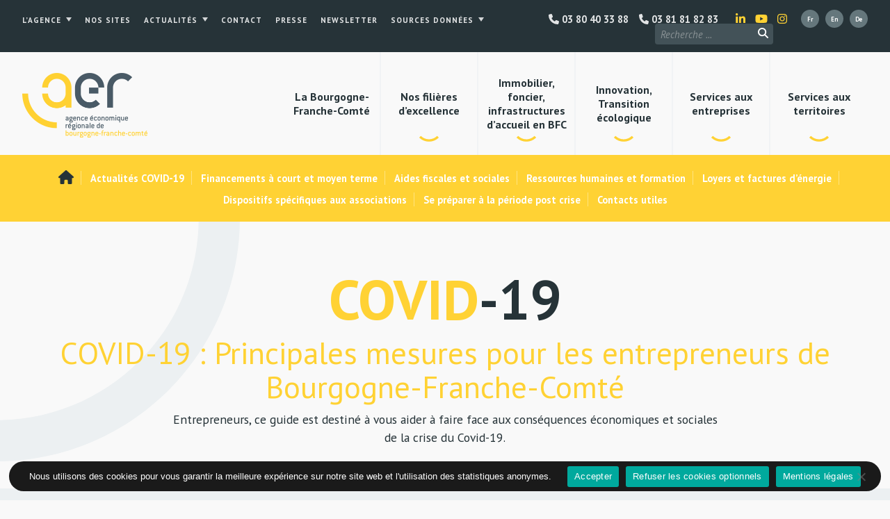

--- FILE ---
content_type: text/html; charset=UTF-8
request_url: https://aer-bfc.com/covid-19-mesures-entrepreneurs-bfc/
body_size: 15029
content:

<!DOCTYPE html>
<html lang="fr-FR">


<head>
	

	<meta charset="UTF-8">
	<link rel="profile" href="http://gmpg.org/xfn/11">
	<meta name="viewport" content="width=device-width, initial-scale=1">
	<link rel="SHORTCUT ICON" href="/favicon.ico">
	<link rel="apple-touch-icon" href="https://aer-bfc.com/wp-content/themes/aerbfc/img/apple-touch-icon.png">


	<!-- Title -->
		<title>COVID-19 : Principales mesures pour les entrepreneurs de Bourgogne-Franche-Comté &#8211; Agence Économique Régionale Bourgogne-Franche-Comté</title>
	

	<!-- Meta description -->
		

	<!-- Image -->
		<link rel="image_src" href="https://aer-bfc.com/wp-content/themes/aerbfc/img/image.jpg" type="image/x-icon">


	<!-- OG Facebook -->
	<meta property="og:url" content="https://aer-bfc.com/covid-19-mesures-entrepreneurs-bfc/">
	<meta property="og:title" content="COVID-19 : Principales mesures pour les entrepreneurs de Bourgogne-Franche-Comté &#8211; Agence Économique Régionale Bourgogne-Franche-Comté">
		<meta property="og:image" content="https://aer-bfc.com/wp-content/themes/aerbfc/img/image.jpg">


	

	<!-- WP -->
	<meta name='robots' content='max-image-preview:large' />
<link rel="alternate" title="oEmbed (JSON)" type="application/json+oembed" href="https://aer-bfc.com/wp-json/oembed/1.0/embed?url=https%3A%2F%2Faer-bfc.com%2Fcovid-19-mesures-entrepreneurs-bfc%2F&#038;lang=fr" />
<link rel="alternate" title="oEmbed (XML)" type="text/xml+oembed" href="https://aer-bfc.com/wp-json/oembed/1.0/embed?url=https%3A%2F%2Faer-bfc.com%2Fcovid-19-mesures-entrepreneurs-bfc%2F&#038;format=xml&#038;lang=fr" />
<style id='wp-img-auto-sizes-contain-inline-css' type='text/css'>
img:is([sizes=auto i],[sizes^="auto," i]){contain-intrinsic-size:3000px 1500px}
/*# sourceURL=wp-img-auto-sizes-contain-inline-css */
</style>
<style id='wp-block-library-inline-css' type='text/css'>
:root{--wp-block-synced-color:#7a00df;--wp-block-synced-color--rgb:122,0,223;--wp-bound-block-color:var(--wp-block-synced-color);--wp-editor-canvas-background:#ddd;--wp-admin-theme-color:#007cba;--wp-admin-theme-color--rgb:0,124,186;--wp-admin-theme-color-darker-10:#006ba1;--wp-admin-theme-color-darker-10--rgb:0,107,160.5;--wp-admin-theme-color-darker-20:#005a87;--wp-admin-theme-color-darker-20--rgb:0,90,135;--wp-admin-border-width-focus:2px}@media (min-resolution:192dpi){:root{--wp-admin-border-width-focus:1.5px}}.wp-element-button{cursor:pointer}:root .has-very-light-gray-background-color{background-color:#eee}:root .has-very-dark-gray-background-color{background-color:#313131}:root .has-very-light-gray-color{color:#eee}:root .has-very-dark-gray-color{color:#313131}:root .has-vivid-green-cyan-to-vivid-cyan-blue-gradient-background{background:linear-gradient(135deg,#00d084,#0693e3)}:root .has-purple-crush-gradient-background{background:linear-gradient(135deg,#34e2e4,#4721fb 50%,#ab1dfe)}:root .has-hazy-dawn-gradient-background{background:linear-gradient(135deg,#faaca8,#dad0ec)}:root .has-subdued-olive-gradient-background{background:linear-gradient(135deg,#fafae1,#67a671)}:root .has-atomic-cream-gradient-background{background:linear-gradient(135deg,#fdd79a,#004a59)}:root .has-nightshade-gradient-background{background:linear-gradient(135deg,#330968,#31cdcf)}:root .has-midnight-gradient-background{background:linear-gradient(135deg,#020381,#2874fc)}:root{--wp--preset--font-size--normal:16px;--wp--preset--font-size--huge:42px}.has-regular-font-size{font-size:1em}.has-larger-font-size{font-size:2.625em}.has-normal-font-size{font-size:var(--wp--preset--font-size--normal)}.has-huge-font-size{font-size:var(--wp--preset--font-size--huge)}.has-text-align-center{text-align:center}.has-text-align-left{text-align:left}.has-text-align-right{text-align:right}.has-fit-text{white-space:nowrap!important}#end-resizable-editor-section{display:none}.aligncenter{clear:both}.items-justified-left{justify-content:flex-start}.items-justified-center{justify-content:center}.items-justified-right{justify-content:flex-end}.items-justified-space-between{justify-content:space-between}.screen-reader-text{border:0;clip-path:inset(50%);height:1px;margin:-1px;overflow:hidden;padding:0;position:absolute;width:1px;word-wrap:normal!important}.screen-reader-text:focus{background-color:#ddd;clip-path:none;color:#444;display:block;font-size:1em;height:auto;left:5px;line-height:normal;padding:15px 23px 14px;text-decoration:none;top:5px;width:auto;z-index:100000}html :where(.has-border-color){border-style:solid}html :where([style*=border-top-color]){border-top-style:solid}html :where([style*=border-right-color]){border-right-style:solid}html :where([style*=border-bottom-color]){border-bottom-style:solid}html :where([style*=border-left-color]){border-left-style:solid}html :where([style*=border-width]){border-style:solid}html :where([style*=border-top-width]){border-top-style:solid}html :where([style*=border-right-width]){border-right-style:solid}html :where([style*=border-bottom-width]){border-bottom-style:solid}html :where([style*=border-left-width]){border-left-style:solid}html :where(img[class*=wp-image-]){height:auto;max-width:100%}:where(figure){margin:0 0 1em}html :where(.is-position-sticky){--wp-admin--admin-bar--position-offset:var(--wp-admin--admin-bar--height,0px)}@media screen and (max-width:600px){html :where(.is-position-sticky){--wp-admin--admin-bar--position-offset:0px}}

/*# sourceURL=wp-block-library-inline-css */
</style><style id='global-styles-inline-css' type='text/css'>
:root{--wp--preset--aspect-ratio--square: 1;--wp--preset--aspect-ratio--4-3: 4/3;--wp--preset--aspect-ratio--3-4: 3/4;--wp--preset--aspect-ratio--3-2: 3/2;--wp--preset--aspect-ratio--2-3: 2/3;--wp--preset--aspect-ratio--16-9: 16/9;--wp--preset--aspect-ratio--9-16: 9/16;--wp--preset--color--black: #000000;--wp--preset--color--cyan-bluish-gray: #abb8c3;--wp--preset--color--white: #ffffff;--wp--preset--color--pale-pink: #f78da7;--wp--preset--color--vivid-red: #cf2e2e;--wp--preset--color--luminous-vivid-orange: #ff6900;--wp--preset--color--luminous-vivid-amber: #fcb900;--wp--preset--color--light-green-cyan: #7bdcb5;--wp--preset--color--vivid-green-cyan: #00d084;--wp--preset--color--pale-cyan-blue: #8ed1fc;--wp--preset--color--vivid-cyan-blue: #0693e3;--wp--preset--color--vivid-purple: #9b51e0;--wp--preset--gradient--vivid-cyan-blue-to-vivid-purple: linear-gradient(135deg,rgb(6,147,227) 0%,rgb(155,81,224) 100%);--wp--preset--gradient--light-green-cyan-to-vivid-green-cyan: linear-gradient(135deg,rgb(122,220,180) 0%,rgb(0,208,130) 100%);--wp--preset--gradient--luminous-vivid-amber-to-luminous-vivid-orange: linear-gradient(135deg,rgb(252,185,0) 0%,rgb(255,105,0) 100%);--wp--preset--gradient--luminous-vivid-orange-to-vivid-red: linear-gradient(135deg,rgb(255,105,0) 0%,rgb(207,46,46) 100%);--wp--preset--gradient--very-light-gray-to-cyan-bluish-gray: linear-gradient(135deg,rgb(238,238,238) 0%,rgb(169,184,195) 100%);--wp--preset--gradient--cool-to-warm-spectrum: linear-gradient(135deg,rgb(74,234,220) 0%,rgb(151,120,209) 20%,rgb(207,42,186) 40%,rgb(238,44,130) 60%,rgb(251,105,98) 80%,rgb(254,248,76) 100%);--wp--preset--gradient--blush-light-purple: linear-gradient(135deg,rgb(255,206,236) 0%,rgb(152,150,240) 100%);--wp--preset--gradient--blush-bordeaux: linear-gradient(135deg,rgb(254,205,165) 0%,rgb(254,45,45) 50%,rgb(107,0,62) 100%);--wp--preset--gradient--luminous-dusk: linear-gradient(135deg,rgb(255,203,112) 0%,rgb(199,81,192) 50%,rgb(65,88,208) 100%);--wp--preset--gradient--pale-ocean: linear-gradient(135deg,rgb(255,245,203) 0%,rgb(182,227,212) 50%,rgb(51,167,181) 100%);--wp--preset--gradient--electric-grass: linear-gradient(135deg,rgb(202,248,128) 0%,rgb(113,206,126) 100%);--wp--preset--gradient--midnight: linear-gradient(135deg,rgb(2,3,129) 0%,rgb(40,116,252) 100%);--wp--preset--font-size--small: 13px;--wp--preset--font-size--medium: 20px;--wp--preset--font-size--large: 36px;--wp--preset--font-size--x-large: 42px;--wp--preset--spacing--20: 0.44rem;--wp--preset--spacing--30: 0.67rem;--wp--preset--spacing--40: 1rem;--wp--preset--spacing--50: 1.5rem;--wp--preset--spacing--60: 2.25rem;--wp--preset--spacing--70: 3.38rem;--wp--preset--spacing--80: 5.06rem;--wp--preset--shadow--natural: 6px 6px 9px rgba(0, 0, 0, 0.2);--wp--preset--shadow--deep: 12px 12px 50px rgba(0, 0, 0, 0.4);--wp--preset--shadow--sharp: 6px 6px 0px rgba(0, 0, 0, 0.2);--wp--preset--shadow--outlined: 6px 6px 0px -3px rgb(255, 255, 255), 6px 6px rgb(0, 0, 0);--wp--preset--shadow--crisp: 6px 6px 0px rgb(0, 0, 0);}:where(.is-layout-flex){gap: 0.5em;}:where(.is-layout-grid){gap: 0.5em;}body .is-layout-flex{display: flex;}.is-layout-flex{flex-wrap: wrap;align-items: center;}.is-layout-flex > :is(*, div){margin: 0;}body .is-layout-grid{display: grid;}.is-layout-grid > :is(*, div){margin: 0;}:where(.wp-block-columns.is-layout-flex){gap: 2em;}:where(.wp-block-columns.is-layout-grid){gap: 2em;}:where(.wp-block-post-template.is-layout-flex){gap: 1.25em;}:where(.wp-block-post-template.is-layout-grid){gap: 1.25em;}.has-black-color{color: var(--wp--preset--color--black) !important;}.has-cyan-bluish-gray-color{color: var(--wp--preset--color--cyan-bluish-gray) !important;}.has-white-color{color: var(--wp--preset--color--white) !important;}.has-pale-pink-color{color: var(--wp--preset--color--pale-pink) !important;}.has-vivid-red-color{color: var(--wp--preset--color--vivid-red) !important;}.has-luminous-vivid-orange-color{color: var(--wp--preset--color--luminous-vivid-orange) !important;}.has-luminous-vivid-amber-color{color: var(--wp--preset--color--luminous-vivid-amber) !important;}.has-light-green-cyan-color{color: var(--wp--preset--color--light-green-cyan) !important;}.has-vivid-green-cyan-color{color: var(--wp--preset--color--vivid-green-cyan) !important;}.has-pale-cyan-blue-color{color: var(--wp--preset--color--pale-cyan-blue) !important;}.has-vivid-cyan-blue-color{color: var(--wp--preset--color--vivid-cyan-blue) !important;}.has-vivid-purple-color{color: var(--wp--preset--color--vivid-purple) !important;}.has-black-background-color{background-color: var(--wp--preset--color--black) !important;}.has-cyan-bluish-gray-background-color{background-color: var(--wp--preset--color--cyan-bluish-gray) !important;}.has-white-background-color{background-color: var(--wp--preset--color--white) !important;}.has-pale-pink-background-color{background-color: var(--wp--preset--color--pale-pink) !important;}.has-vivid-red-background-color{background-color: var(--wp--preset--color--vivid-red) !important;}.has-luminous-vivid-orange-background-color{background-color: var(--wp--preset--color--luminous-vivid-orange) !important;}.has-luminous-vivid-amber-background-color{background-color: var(--wp--preset--color--luminous-vivid-amber) !important;}.has-light-green-cyan-background-color{background-color: var(--wp--preset--color--light-green-cyan) !important;}.has-vivid-green-cyan-background-color{background-color: var(--wp--preset--color--vivid-green-cyan) !important;}.has-pale-cyan-blue-background-color{background-color: var(--wp--preset--color--pale-cyan-blue) !important;}.has-vivid-cyan-blue-background-color{background-color: var(--wp--preset--color--vivid-cyan-blue) !important;}.has-vivid-purple-background-color{background-color: var(--wp--preset--color--vivid-purple) !important;}.has-black-border-color{border-color: var(--wp--preset--color--black) !important;}.has-cyan-bluish-gray-border-color{border-color: var(--wp--preset--color--cyan-bluish-gray) !important;}.has-white-border-color{border-color: var(--wp--preset--color--white) !important;}.has-pale-pink-border-color{border-color: var(--wp--preset--color--pale-pink) !important;}.has-vivid-red-border-color{border-color: var(--wp--preset--color--vivid-red) !important;}.has-luminous-vivid-orange-border-color{border-color: var(--wp--preset--color--luminous-vivid-orange) !important;}.has-luminous-vivid-amber-border-color{border-color: var(--wp--preset--color--luminous-vivid-amber) !important;}.has-light-green-cyan-border-color{border-color: var(--wp--preset--color--light-green-cyan) !important;}.has-vivid-green-cyan-border-color{border-color: var(--wp--preset--color--vivid-green-cyan) !important;}.has-pale-cyan-blue-border-color{border-color: var(--wp--preset--color--pale-cyan-blue) !important;}.has-vivid-cyan-blue-border-color{border-color: var(--wp--preset--color--vivid-cyan-blue) !important;}.has-vivid-purple-border-color{border-color: var(--wp--preset--color--vivid-purple) !important;}.has-vivid-cyan-blue-to-vivid-purple-gradient-background{background: var(--wp--preset--gradient--vivid-cyan-blue-to-vivid-purple) !important;}.has-light-green-cyan-to-vivid-green-cyan-gradient-background{background: var(--wp--preset--gradient--light-green-cyan-to-vivid-green-cyan) !important;}.has-luminous-vivid-amber-to-luminous-vivid-orange-gradient-background{background: var(--wp--preset--gradient--luminous-vivid-amber-to-luminous-vivid-orange) !important;}.has-luminous-vivid-orange-to-vivid-red-gradient-background{background: var(--wp--preset--gradient--luminous-vivid-orange-to-vivid-red) !important;}.has-very-light-gray-to-cyan-bluish-gray-gradient-background{background: var(--wp--preset--gradient--very-light-gray-to-cyan-bluish-gray) !important;}.has-cool-to-warm-spectrum-gradient-background{background: var(--wp--preset--gradient--cool-to-warm-spectrum) !important;}.has-blush-light-purple-gradient-background{background: var(--wp--preset--gradient--blush-light-purple) !important;}.has-blush-bordeaux-gradient-background{background: var(--wp--preset--gradient--blush-bordeaux) !important;}.has-luminous-dusk-gradient-background{background: var(--wp--preset--gradient--luminous-dusk) !important;}.has-pale-ocean-gradient-background{background: var(--wp--preset--gradient--pale-ocean) !important;}.has-electric-grass-gradient-background{background: var(--wp--preset--gradient--electric-grass) !important;}.has-midnight-gradient-background{background: var(--wp--preset--gradient--midnight) !important;}.has-small-font-size{font-size: var(--wp--preset--font-size--small) !important;}.has-medium-font-size{font-size: var(--wp--preset--font-size--medium) !important;}.has-large-font-size{font-size: var(--wp--preset--font-size--large) !important;}.has-x-large-font-size{font-size: var(--wp--preset--font-size--x-large) !important;}
/*# sourceURL=global-styles-inline-css */
</style>

<style id='classic-theme-styles-inline-css' type='text/css'>
/*! This file is auto-generated */
.wp-block-button__link{color:#fff;background-color:#32373c;border-radius:9999px;box-shadow:none;text-decoration:none;padding:calc(.667em + 2px) calc(1.333em + 2px);font-size:1.125em}.wp-block-file__button{background:#32373c;color:#fff;text-decoration:none}
/*# sourceURL=/wp-includes/css/classic-themes.min.css */
</style>
<link rel='stylesheet' id='contact-form-7-css' href='https://aer-bfc.com/wp-content/plugins/contact-form-7/includes/css/styles.css?ver=6.1.3' type='text/css' media='all' />
<link rel='stylesheet' id='cookie-notice-front-css' href='https://aer-bfc.com/wp-content/plugins/cookie-notice/css/front.min.css?ver=2.5.8' type='text/css' media='all' />
<link rel='stylesheet' id='theme-styles-css' href='https://aer-bfc.com/wp-content/themes/aerbfc/style.css?ver=1759932347' type='text/css' media='all' />
<link rel='stylesheet' id='style-css' href='https://aer-bfc.com/wp-content/themes/aerbfc/style.css?ver=6.9' type='text/css' media='all' />
<script type="text/javascript" id="cookie-notice-front-js-before">
/* <![CDATA[ */
var cnArgs = {"ajaxUrl":"https:\/\/aer-bfc.com\/wp-admin\/admin-ajax.php","nonce":"e04b98f2ae","hideEffect":"fade","position":"bottom","onScroll":false,"onScrollOffset":100,"onClick":false,"cookieName":"cookie_notice_accepted","cookieTime":2592000,"cookieTimeRejected":2592000,"globalCookie":false,"redirection":true,"cache":true,"revokeCookies":false,"revokeCookiesOpt":"automatic"};

//# sourceURL=cookie-notice-front-js-before
/* ]]> */
</script>
<script type="text/javascript" src="https://aer-bfc.com/wp-content/plugins/cookie-notice/js/front.min.js?ver=2.5.8" id="cookie-notice-front-js"></script>
<script type="text/javascript" src="https://aer-bfc.com/wp-includes/js/jquery/jquery.min.js?ver=3.7.1" id="jquery-core-js"></script>
<script type="text/javascript" src="https://aer-bfc.com/wp-includes/js/jquery/jquery-migrate.min.js?ver=3.4.1" id="jquery-migrate-js"></script>
<script type="text/javascript" id="mon-script-ajax-js-extra">
/* <![CDATA[ */
var adminAjax = "https://aer-bfc.com/wp-admin/admin-ajax.php";
//# sourceURL=mon-script-ajax-js-extra
/* ]]> */
</script>
<script type="text/javascript" src="https://aer-bfc.com/wp-content/themes/aerbfc/js/content-ajax.js?ver=6.9" id="mon-script-ajax-js"></script>
<link rel="https://api.w.org/" href="https://aer-bfc.com/wp-json/" /><link rel="alternate" title="JSON" type="application/json" href="https://aer-bfc.com/wp-json/wp/v2/pages/7263" /><link rel="canonical" href="https://aer-bfc.com/covid-19-mesures-entrepreneurs-bfc/" />
<link rel='shortlink' href='https://aer-bfc.com/?p=7263' />


	<!-- Analytics -->
	<script async src="https://www.googletagmanager.com/gtag/js?id=G-VG2N8RS291"></script>
	<script>
	window.dataLayer = window.dataLayer || [];
	function gtag(){dataLayer.push(arguments);}
	gtag('js', new Date());
	gtag('config', 'G-VG2N8RS291');
	gtag('consent', 'default', {
	  'ad_storage': 'denied',
	  'ad_user_data': 'denied',
	  'ad_personalization': 'denied',
	  'analytics_storage': 'denied'
	});
	</script>

	<!--Google Tag Manager -->
	 <script>(function(w,d,s,l,i){w[l]=w[l]||[];w[l].push({'gtm.start':
	new Date().getTime(),event:'gtm.js'});var f=d.getElementsByTagName(s)[0],
	j=d.createElement(s),dl=l!='dataLayer'?'&l='+l:'';j.async=true;j.src=
	'https://www.googletagmanager.com/gtm.js?id='+i+dl;f.parentNode.insertBefore(j,f);
	})(window,document,'script','dataLayer','GTM-P75PWZL');</script>
	

</head>


<body class="wp-singular page-template page-template-templatepage page-template-covid19 page-template-templatepagecovid19-php page page-id-7263 page-parent wp-theme-aerbfc cookies-not-set metaslider-plugin custom-background-empty">

<!-- Google Tag Manager (noscript) --> 
<noscript><iframe src="https://www.googletagmanager.com/ns.html?id=GTM-P75PWZL"
height="0" width="0" style="display:none;visibility:hidden"></iframe></noscript>
	<!-- End Google Tag Manager (noscript) -->

<!-- Navigation Access -->
<ul id="navAccess"><li><a href="#accessmenu" title="Aller à la navigation">Aller à la navigation</a></li> <li><a href="#accesscontenu" title="Aller au contenu">Aller au contenu</a></li> <li><a href="#accesspied" title="Aller au pied de page">Aller au pied de page</a></li></ul>

<!-- Header -->
<header id="header">

	<a href="#accessmenu" id="accessmenu">La navigation</a>


	<div id="headertop">
		<div>

			<!-- Navigation haute -->
			<nav id="navtop">
				<a href="#" class="showmenu"><i class="fa-solid fa-bars"></i></a>
				<div class="menu-haut-de-page-container"><ul id="menu-haut-de-page" class="menu"><li id="menu-item-8870" class="menu-item menu-item-type-custom menu-item-object-custom menu-item-has-children menu-item-8870"><a href="#">L&rsquo;agence</a>
<ul class="sub-menu">
	<li id="menu-item-396" class="menu-item menu-item-type-post_type menu-item-object-page menu-item-396"><a href="https://aer-bfc.com/agence-economique-regionale-bourgogne-franche-comte/presentation/">Présentation</a></li>
	<li id="menu-item-1802" class="menu-item menu-item-type-post_type menu-item-object-page menu-item-1802"><a href="https://aer-bfc.com/agence-economique-regionale-bourgogne-franche-comte/equipe/">Équipe</a></li>
	<li id="menu-item-394" class="menu-item menu-item-type-post_type menu-item-object-page menu-item-394"><a href="https://aer-bfc.com/agence-economique-regionale-bourgogne-franche-comte/gouvernance/">Gouvernance</a></li>
	<li id="menu-item-6393" class="menu-item menu-item-type-post_type menu-item-object-page menu-item-6393"><a href="https://aer-bfc.com/agence-economique-regionale-bourgogne-franche-comte/partenaires/">Partenaires</a></li>
	<li id="menu-item-9091" class="menu-item menu-item-type-post_type menu-item-object-page menu-item-9091"><a href="https://aer-bfc.com/agence-economique-regionale-bourgogne-franche-comte/publications/">Publications</a></li>
	<li id="menu-item-3851" class="menu-item menu-item-type-post_type menu-item-object-page menu-item-3851"><a href="https://aer-bfc.com/agence-economique-regionale-bourgogne-franche-comte/marches-publics/">Marchés publics</a></li>
	<li id="menu-item-8412" class="menu-item menu-item-type-post_type menu-item-object-page menu-item-8412"><a href="https://aer-bfc.com/agence-economique-regionale-bourgogne-franche-comte/recrutement/">Recrutement</a></li>
</ul>
</li>
<li id="menu-item-10847" class="menu-item menu-item-type-post_type menu-item-object-page menu-item-10847"><a href="https://aer-bfc.com/nos-sites/">Nos sites</a></li>
<li id="menu-item-8871" class="menu-item menu-item-type-custom menu-item-object-custom menu-item-has-children menu-item-8871"><a href="#">Actualités</a>
<ul class="sub-menu">
	<li id="menu-item-7402" class="menu-item menu-item-type-post_type menu-item-object-page menu-item-7402"><a href="https://aer-bfc.com/actualites/">Actualités</a></li>
	<li id="menu-item-50" class="menu-item menu-item-type-post_type menu-item-object-page menu-item-50"><a href="https://aer-bfc.com/agenda/">Agenda</a></li>
</ul>
</li>
<li id="menu-item-8814" class="menu-item menu-item-type-post_type menu-item-object-page menu-item-8814"><a href="https://aer-bfc.com/contact/">Contact</a></li>
<li id="menu-item-15528" class="menu-item menu-item-type-post_type menu-item-object-page menu-item-15528"><a href="https://aer-bfc.com/documents-presse/">Presse</a></li>
<li id="menu-item-12482" class="menu-item menu-item-type-post_type menu-item-object-page menu-item-12482"><a href="https://aer-bfc.com/newsletter/">Newsletter</a></li>
<li id="menu-item-18394" class="menu-item menu-item-type-custom menu-item-object-custom menu-item-has-children menu-item-18394"><a href="#">Sources données</a>
<ul class="sub-menu">
	<li id="menu-item-18395" class="menu-item menu-item-type-post_type menu-item-object-page menu-item-18395"><a href="https://aer-bfc.com/sources-brochure-bfc-terre-de-reussite/">Brochure BFC Terre de reussite</a></li>
	<li id="menu-item-18399" class="menu-item menu-item-type-post_type menu-item-object-page menu-item-18399"><a href="https://aer-bfc.com/sources-brochures-filieres/">Brochures filières</a></li>
</ul>
</li>
</ul></div>			</nav>
			
			<!-- Langues -->
			<ul id="choixlangues">
					<li class="lang-item lang-item-5 lang-item-fr current-lang lang-item-first"><a lang="fr-FR" hreflang="fr-FR" href="https://aer-bfc.com/covid-19-mesures-entrepreneurs-bfc/" aria-current="true"><img src="[data-uri]" alt="Français" width="16" height="11" style="width: 16px; height: 11px;" /></a></li>
	<li class="lang-item lang-item-8 lang-item-en no-translation"><a lang="en-GB" hreflang="en-GB" href="https://aer-bfc.com/en/"><img src="[data-uri]" alt="English" width="16" height="11" style="width: 16px; height: 11px;" /></a></li>
	<li class="lang-item lang-item-88 lang-item-de no-translation"><a lang="de-DE" hreflang="de-DE" href="https://aer-bfc.com/de/"><img src="[data-uri]" alt="Deutsch" width="16" height="11" style="width: 16px; height: 11px;" /></a></li>
			</ul>

			<!-- RS -->
			<ul id="menurshead">
				<li><a href="https://www.linkedin.com/company/aerbfc/" target="_blank" title="Rejoignez-nous sur LinkedIn"><i class="fa-brands fa-linkedin-in"></i></a></li>
				<li><a href="https://www.youtube.com/c/AERBourgogneFrancheComté" target="_blank" title="Rejoignez-nous sur Youtube"><i class="fa-brands fa-youtube"></i></a></li>
				<li><a href="https://www.instagram.com/aer_bourgognefranchecomte/" target="_blank" title="Rejoignez-nous sur Instagram"><i class="fa-brands fa-instagram"></i></a></li>
			</ul>

			<a href="tel:+33381818283" id="menulinktel" title="Contacter l'AER BFC"><i class="fa-solid fa-phone"></i> 03 81 81 82 83</a>
			<a href="tel:+33380403388" id="menulinktel2" title="Contacter l'AER BFC"><i class="fa-solid fa-phone"></i> 03 80 40 33 88</a>

			<!-- Recherche -->
			<div id="header_search">
				<form id="searchform" action="https://aer-bfc.com/" method="get">
					<input id="s" maxlength="150" name="s" size="20" type="text" value="" placeholder="Recherche ...">
					<!-- <input type="hidden" name="post_type[]" value="page">
					<input type="hidden" name="post_type[]" value="post">
					<input type="hidden" name="post_type[]" value="evenement">
					<input type="hidden" name="post_type[]" value="temoignage"> -->
					<button id="searchsubmit" type="submit"><i class="fa-solid fa-magnifying-glass"></i></button>
				</form>
			</div>

			<div class="clear"></div>

		</div>
	</div>


		<div id="headerbot">
		<div class="centerdiv">

			<!-- Logo -->
			<a href="https://aer-bfc.com" id="logo" title="Agence Économique Régionale Bourgogne-Franche-Comté">
				<!--[if gte IE 9]><!--><img src="https://aer-bfc.com/wp-content/themes/aerbfc/img/agence-economique-regionale-bourgogne-franche-comte.png" alt="Agence Économique Régionale Bourgogne-Franche-Comté" width="720" height="371"><!--<![endif]-->
				<!--[if lte IE 8]><img src="https://aer-bfc.com/wp-content/themes/aerbfc/img/agence-economique-regionale-bourgogne-franche-comte.png" alt="Agence Économique Régionale Bourgogne-Franche-Comté" width="720" height="371"><![endif]-->
			</a>

			<!-- Navigation principale -->
			<nav id="nav">
				<a href="#" class="showmenu"><i class="fa-solid fa-bars"></i> Menu</a>
				<div class="clear"></div>
				<ul id="menu-principal" class="menu"><li id="menu-item-14065" class="menu-item menu-item-type-post_type menu-item-object-page menu-item-14065"><a href="https://aer-bfc.com/la-bourgogne-franche-comte/"><span>La Bourgogne-Franche-Comté</span></a></li>
<li id="menu-item-8802" class="menu-item menu-item-type-custom menu-item-object-custom menu-item-has-children menu-item-8802"><a href="#"><span>Nos filières d&rsquo;excellence</span></a>
<ul class="sub-menu">
	<li id="menu-item-9741" class="menu-item menu-item-type-post_type menu-item-object-page menu-item-9741"><a href="https://aer-bfc.com/nos-filieres-dexcellence/hydrogene/"><span>Hydrogène</span></a></li>
	<li id="menu-item-9739" class="menu-item menu-item-type-post_type menu-item-object-page menu-item-9739"><a href="https://aer-bfc.com/nos-filieres-dexcellence/sante-bfc/"><span>Industries de la Santé</span></a></li>
	<li id="menu-item-23360" class="menu-item menu-item-type-post_type menu-item-object-page menu-item-23360"><a href="https://aer-bfc.com/biotherapies-bioproduction-en-bourgogne-franche-comte/"><span>Biothérapies &#038; Bioproduction</span></a></li>
	<li id="menu-item-19899" class="menu-item menu-item-type-post_type menu-item-object-page menu-item-19899"><a href="https://aer-bfc.com/nos-filieres-dexcellence/dispositifs-medicaux/"><span>Dispositifs médicaux &#038; e-santé</span></a></li>
	<li id="menu-item-9740" class="menu-item menu-item-type-post_type menu-item-object-page menu-item-9740"><a href="https://aer-bfc.com/nos-filieres-dexcellence/luxe-bfc/"><span>Luxe et savoir-faire d’exception</span></a></li>
	<li id="menu-item-9738" class="menu-item menu-item-type-post_type menu-item-object-page menu-item-9738"><a href="https://aer-bfc.com/nos-filieres-dexcellence/alimentation-bfc/"><span>Alimentation</span></a></li>
	<li id="menu-item-9733" class="menu-item menu-item-type-post_type menu-item-object-page menu-item-9733"><a href="https://aer-bfc.com/nos-filieres-dexcellence/mobilites-bfc/"><span>Mobilités</span></a></li>
	<li id="menu-item-9731" class="menu-item menu-item-type-post_type menu-item-object-page menu-item-9731"><a href="https://aer-bfc.com/nos-filieres-dexcellence/energie-bfc/"><span>Énergie</span></a></li>
	<li id="menu-item-9734" class="menu-item menu-item-type-post_type menu-item-object-page menu-item-9734"><a href="https://aer-bfc.com/nos-filieres-dexcellence/aeronautique-bfc/"><span>Aéronautique</span></a></li>
	<li id="menu-item-9735" class="menu-item menu-item-type-post_type menu-item-object-page menu-item-9735"><a href="https://aer-bfc.com/nos-filieres-dexcellence/bois-bfc/"><span>Bois</span></a></li>
	<li id="menu-item-9732" class="menu-item menu-item-type-post_type menu-item-object-page menu-item-9732"><a href="https://aer-bfc.com/nos-filieres-dexcellence/logistique-bfc/"><span>Logistique</span></a></li>
	<li id="menu-item-9736" class="menu-item menu-item-type-post_type menu-item-object-page menu-item-9736"><a href="https://aer-bfc.com/nos-filieres-dexcellence/mecanique-metallurgie-bfc/"><span>Mécanique &#038; Métallurgie</span></a></li>
	<li id="menu-item-9729" class="menu-item menu-item-type-post_type menu-item-object-page menu-item-9729"><a href="https://aer-bfc.com/nos-filieres-dexcellence/numerique-relation-client-bfc/"><span>Numérique et Relation Client</span></a></li>
	<li id="menu-item-5402" class="menu-item menu-item-type-post_type menu-item-object-page menu-item-5402"><a href="https://aer-bfc.com/nos-filieres-dexcellence/autres/"><span>Autres</span></a></li>
</ul>
</li>
<li id="menu-item-14552" class="menu-item menu-item-type-custom menu-item-object-custom menu-item-has-children menu-item-14552"><a href="#"><span>Immobilier, foncier, infrastructures d&rsquo;accueil en BFC</span></a>
<ul class="sub-menu">
	<li id="menu-item-3380" class="menu-item menu-item-type-post_type menu-item-object-page menu-item-3380"><a href="https://aer-bfc.com/offres-immobilieres-foncieres-bourgogne-franche-comte/"><span>Trouvez rapidement vos futurs locaux </br> en Bourgogne-Franche-Comté</span></a></li>
	<li id="menu-item-14576" class="menu-item menu-item-type-post_type menu-item-object-page menu-item-14576"><a href="https://aer-bfc.com/sites-cles-en-main/"><span>Sites clés en main</span></a></li>
	<li id="menu-item-3854" class="menu-item menu-item-type-post_type menu-item-object-page menu-item-3854"><a href="https://aer-bfc.com/pepinieres-dentreprises-bourgogne-franche-comte/"><span>Pépinières d’entreprises</span></a></li>
</ul>
</li>
<li id="menu-item-8874" class="menu-item menu-item-type-custom menu-item-object-custom menu-item-has-children menu-item-8874"><a href="#"><span>Innovation,<br> Transition écologique</span></a>
<ul class="sub-menu">
	<li id="menu-item-302" class="menu-item menu-item-type-post_type menu-item-object-page menu-item-302"><a href="https://aer-bfc.com/innover-eco-innover/ingenierie-de-projet-dinnovation/"><span>Innover en BFC</span></a></li>
	<li id="menu-item-317" class="menu-item menu-item-type-post_type menu-item-object-page menu-item-317"><a href="https://aer-bfc.com/innover-eco-innover/financement-de-linnovation/"><span>Financer votre projet d&rsquo;innovation &#8211; Presta&rsquo;INNO</span></a></li>
	<li id="menu-item-898" class="menu-item menu-item-type-post_type menu-item-object-page menu-item-898"><a href="https://aer-bfc.com/innover-eco-innover/animation-de-lecosysteme-regional/"><span>Les acteurs de l&rsquo;innovation en BFC</span></a></li>
	<li id="menu-item-313" class="menu-item menu-item-type-post_type menu-item-object-page menu-item-313"><a href="https://aer-bfc.com/innover-eco-innover/animation-et-promotion-de-linnovation-et-de-leco-innovation/"><span>Les rendez-vous de l&rsquo;innovation en BFC</span></a></li>
	<li id="menu-item-316" class="menu-item menu-item-type-post_type menu-item-object-page menu-item-316"><a href="https://aer-bfc.com/innover-eco-innover/transition-ecologique/"><span>Transition écologique</span></a></li>
</ul>
</li>
<li id="menu-item-8876" class="menu-item menu-item-type-custom menu-item-object-custom menu-item-has-children menu-item-8876"><a href="#"><span>Services aux entreprises</span></a>
<ul class="sub-menu">
	<li id="menu-item-14598" class="menu-item menu-item-type-post_type menu-item-object-page menu-item-14598"><a href="https://aer-bfc.com/simplanter-se-developper/implantation-creation/"><span>Implantation / Création</span></a></li>
	<li id="menu-item-14597" class="menu-item menu-item-type-post_type menu-item-object-page menu-item-14597"><a href="https://aer-bfc.com/simplanter-se-developper/developpement/"><span>Développement</span></a></li>
	<li id="menu-item-884" class="menu-item menu-item-type-post_type menu-item-object-page menu-item-884"><a href="https://aer-bfc.com/simplanter-se-developper/ingenierie-financiere/"><span>Ingénierie financière</span></a></li>
	<li id="menu-item-14610" class="menu-item menu-item-type-post_type menu-item-object-page menu-item-14610"><a href="https://aer-bfc.com/simplanter-se-developper/difficultes-et-mutations/"><span>Difficultés et mutations</span></a></li>
	<li id="menu-item-14618" class="menu-item menu-item-type-post_type menu-item-object-page menu-item-14618"><a href="https://aer-bfc.com/simplanter-se-developper/transmission-dentreprise/"><span>Transmission d’entreprise</span></a></li>
	<li id="menu-item-9354" class="menu-item menu-item-type-post_type menu-item-object-page menu-item-9354"><a href="https://aer-bfc.com/simplanter-se-developper/temoignages/"><span>Témoignages</span></a></li>
</ul>
</li>
<li id="menu-item-8873" class="menu-item menu-item-type-custom menu-item-object-custom menu-item-has-children menu-item-8873"><a href="#"><span>Services aux territoires</span></a>
<ul class="sub-menu">
	<li id="menu-item-14533" class="menu-item menu-item-type-post_type menu-item-object-page menu-item-14533"><a href="https://aer-bfc.com/services-aux-territoires/attractivite-territoriale/"><span>Attractivité territoriale</span></a></li>
	<li id="menu-item-341" class="menu-item menu-item-type-post_type menu-item-object-page menu-item-341"><a href="https://aer-bfc.com/services-aux-territoires/ingenierie-economique-territoriale/"><span>Ingénierie économique territoriale</span></a></li>
	<li id="menu-item-14560" class="menu-item menu-item-type-post_type menu-item-object-page menu-item-14560"><a href="https://aer-bfc.com/services-aux-territoires/promotion-infrastructures-accueil/"><span>Promotion des infrastructures d’accueil</span></a></li>
	<li id="menu-item-337" class="menu-item menu-item-type-post_type menu-item-object-page menu-item-337"><a href="https://aer-bfc.com/services-aux-territoires/appui-ecosysteme-regional/"><span>Appui à l’écosystème régional</span></a></li>
</ul>
</li>
</ul>			</nav>
			
			<div class="clear"></div>

		</div>
	</div>
	

</header>

<a href="#accesscontenu" id="accesscontenu">Le contenu</a>	<div class="maincontent">
					<div id="post-7263">


				<!-- Pages enfantes -->
								<div class="nav-siblings">
					<div class="centerdiv">
						<a href="#" class="showmenu"><i class="fa-solid fa-bars"></i> Sous-menu</a>
						<div class="clear"></div>
						<ul>
							<li class="page_item page-item-7265 current_page_item"><a href="https://aer-bfc.com/covid-19-mesures-entrepreneurs-bfc/" title="COVID-19 : Principales mesures pour les entrepreneurs de Bourgogne-Franche-Comté"><i class="fa-solid fa-house" style="font-size:20px;"></i></a></li>							<li class="page_item"><a href="https://aer-bfc.com/actualites/?actu_them=actu_them6" target="_blank" title="Actualités COVID-19">Actualités COVID-19</a></li>							<li class="page_item page-item-7265"><a href="https://aer-bfc.com/covid-19-mesures-entrepreneurs-bfc/financements-a-court-et-moyen-terme/">Financements à court et moyen terme</a></li>
<li class="page_item page-item-7267"><a href="https://aer-bfc.com/covid-19-mesures-entrepreneurs-bfc/aides-fiscales-et-sociales/">Aides fiscales et sociales</a></li>
<li class="page_item page-item-7270"><a href="https://aer-bfc.com/covid-19-mesures-entrepreneurs-bfc/ressources-humaines-et-formation/">Ressources humaines et formation</a></li>
<li class="page_item page-item-7278"><a href="https://aer-bfc.com/covid-19-mesures-entrepreneurs-bfc/loyers-et-factures-denergie/">Loyers et factures d’énergie</a></li>
<li class="page_item page-item-7280"><a href="https://aer-bfc.com/covid-19-mesures-entrepreneurs-bfc/dispositifs-specifiques-aux-associations/">Dispositifs spécifiques aux associations</a></li>
<li class="page_item page-item-7282"><a href="https://aer-bfc.com/covid-19-mesures-entrepreneurs-bfc/se-preparer-a-la-periode-post-crise/">Se préparer à la période post crise</a></li>
<li class="page_item page-item-7284"><a href="https://aer-bfc.com/covid-19-mesures-entrepreneurs-bfc/contacts-utiles/">Contacts utiles</a></li>
						</ul>
					</div>
				</div>
				
				
				<!-- Contenu de la page -->
				<div id="content">


					<!-- Titre de la page -->
					<div class="page_title">
						<div class="centerdiv">
							<strong style="color:#ffd234;font-size:500%;font-weight:700;text-align:center;">COVID<span style="color:#263338;">-19</span></strong>
							<h1>COVID-19 : Principales mesures pour les entrepreneurs de Bourgogne-Franche-Comté</h1>
							<p>Entrepreneurs, ce guide est destiné à vous aider à faire face aux conséquences économiques et sociales de la crise du Covid-19.</p>						</div>
						<span class="page_title_arc"></span>
					</div>


					<!-- Contenu -->
					<div id="contenu">


						<!-- Contenu the_content -->
						

						<!-- Grille d'éléments -->
						<!-- Grille d'éléments -->


	<!-- elt_wysiwyg -->
	
				<div class="grid-item item-2wysiwyg elt_bgcolor2 ">
			<div class="centerdiv">

				
				<div class="item-2wysiwygcol1 item-2wysiwygframe">
					<h2>EDITO</h2>
<p style="text-align: left">Vous trouverez en téléchargeant <a href="https://aer-bfc.com/wp-content/uploads/2020/06/rbfc-covid19-aides-2020-06-16-v2web.pdf" target="_blank" rel="noopener">ce guide</a> et sur ce site, les principales mesures destinées à vous soutenir pendant la crise sanitaire que traverse notre territoire.</p>
<p style="text-align: left"><strong>L’Etat et la Région Bourgogne-Franche-Comté,<br />
aux côtés des partenaires institutionnels et économiques sont mobilisés </strong>pour vous accompagner au mieux face aux difficultés que vous rencontrez.</p>
<p style="text-align: left">Face à cette crise d’ampleur sans précédent, la Région débloque <strong>plus de 100 millions d’euros</strong> sur l’ensemble de ses compétences.</p>
<p style="text-align: left">L’Etat a fait le choix de protéger massivement le tissu productif français en faisant passer le montant total du plan de soutien à notre économie<strong> en trésorerie et en dépenses publiques à 110 milliards d’euros</strong>.</p>
<table style="height: 110px" border="0" width="430" cellspacing="4" cellpadding="4">
<tbody>
<tr>
<td style="text-align: left">Bernard SCHMELTZ,<br />
Préfet de la région Bourgogne-Franche- Comté</td>
<td style="text-align: right">Marie-Guite DUFAY,<br />
Présidente du conseil régional de Bourgogne-Franche-Comté</td>
</tr>
</tbody>
</table>
<table style="height: 350px" border="0" width="629" cellspacing="4" cellpadding="4">
<tbody>
<tr>
<td style="text-align: bottom"><a href="https://aer-bfc.com/wp-content/uploads/2020/06/rbfc-covid19-aides-2020-06-16-v2web.pdf" target="_blank" rel="noopener"><img decoding="async" class="alignnone wp-image-7552" src="https://aer-bfc.com/wp-content/uploads/2020/04/covid19-guide-1128x1600.jpg" alt="" width="145" height="206" srcset="https://aer-bfc.com/wp-content/uploads/2020/04/covid19-guide-1128x1600.jpg 1128w, https://aer-bfc.com/wp-content/uploads/2020/04/covid19-guide-564x800.jpg 564w, https://aer-bfc.com/wp-content/uploads/2020/04/covid19-guide-1083x1536.jpg 1083w, https://aer-bfc.com/wp-content/uploads/2020/04/covid19-guide.jpg 1166w" sizes="(max-width: 145px) 100vw, 145px" /></a></p>
<p><a href="https://aer-bfc.com/wp-content/uploads/2020/06/rbfc-covid19-aides-2020-06-16-v2web.pdf" target="_blank" rel="noopener">Guide</a><br />
<strong> des principales mesures d&rsquo;aides</strong></td>
<td style="text-align: left"><img loading="lazy" decoding="async" class="alignnone wp-image-7298 aligncenter" src="https://aer-bfc.com/wp-content/uploads/2020/04/aer-region-bfc-covid-19.png" alt="" width="445" height="421" /></td>
</tr>
</tbody>
</table>
<p>D&rsquo;autres <strong>guides sectoriels</strong> ont été réalisés pour vous aider à bénéficier des aides exceptionnelles mises en place par la Région Bourgogne-Franche-Comté :</p>
<ul>
<li><a href="https://aer-bfc.com/wp-content/uploads/2020/06/guide-tourisme-16-06val.pdf">professionnels du tourisme</a></li>
<li><a href="https://aer-bfc.com/wp-content/uploads/2020/06/guide-ess-16-06val.pdf">structures de l&rsquo;Economie Sociale et Solidaire</a></li>
<li><a href="https://aer-bfc.com/wp-content/uploads/2020/06/guide-asso-16-06val.pdf">acteurs du secteur Associatif</a></li>
</ul>
<p>Prochainement : un guide des aides dédiés à l&rsquo;agriculture</p>
<p style="text-align: left">
				</div>
				<div class="item-2wysiwygcol2 ">
					<h2><img loading="lazy" decoding="async" class="alignnone wp-image-7497" src="https://aer-bfc.com/wp-content/uploads/2020/04/logo-regioncmjn-1600x1213.png" alt="" width="136" height="103" srcset="https://aer-bfc.com/wp-content/uploads/2020/04/logo-regioncmjn-1600x1213.png 1600w, https://aer-bfc.com/wp-content/uploads/2020/04/logo-regioncmjn-800x606.png 800w, https://aer-bfc.com/wp-content/uploads/2020/04/logo-regioncmjn-1536x1164.png 1536w, https://aer-bfc.com/wp-content/uploads/2020/04/logo-regioncmjn-2048x1552.png 2048w" sizes="auto, (max-width: 136px) 100vw, 136px" /></h2>
<h2>100 millions d’euros sont déjà mobilisés par la Région</h2>
<p><strong>pour faire face à l’impact économique de la pandémie  COVID-19 sur l’ensemble de ses compétences.</strong></p>
<p>Dont au profit de l’activité économique :</p>
<ul>
<li><strong>1 million d’euros</strong><br />
<strong>au profit du Fonds de Solidarité Territorial</strong></li>
<li><strong>16 millions d’euros</strong><br />
<strong>apportés au cofinancement du fonds de solidarité national Etat/Région.</strong></li>
<li><strong>8,2 millions d’euros<br />
</strong><strong>conservés dans la trésorerie des entreprises</strong> via le report durant 6 mois des avances remboursables gérées par la Région.</li>
<li><strong>Près de 10 millions d’euros</strong><br />
<strong>d’aides d’urgence</strong> au profit des professionnels de l’hébergement touristique, de l’événementiel et de l’horticulture.</li>
<li><strong>27 millions d’euros</strong><br />
pour le pacte régional pour l&rsquo;économie de proximité<strong><br />
</strong></li>
<li><strong>1,05 millions d’euros</strong><br />
de réabondement des outils de France Active pour soutenir principalement les entreprises de l’ESS.</li>
</ul>
<p style="text-align: center"><strong>L’ensemble des autres dispositifs d’aides courants<br />
de la Région sont disponibles sur le site</strong></p>
<p style="text-align: center"><a class="bt btjaune" href="https://www.bourgognefranchecomte.fr" target="_blank" rel="noopener">www.bourgognefranchecomte.fr</a></p>
				</div>
				<div class="clear"></div>
			</div>
		</div>


	<!-- elt_3wysiwyg -->
	



	<!-- elt_wysiwyg -->
	
				<div class="grid-item item-2wysiwyg elt_bgcolor1 ">
			<div class="centerdiv">

				
				<div class="item-2wysiwygcol1 ">
					<h3>Des enveloppes financières exceptionnelles mobilisées pour faire face notamment aux difficultés de trésorerie</h3>
<p><strong> <img loading="lazy" decoding="async" class=" wp-image-7308 alignleft" src="https://aer-bfc.com/wp-content/uploads/2020/04/logo-republique-francaise.png" alt="" width="76" height="45" />Mesures phares du Ministère</strong><br />
<strong>de l’Économie et des Finances</strong></p>
<p>Le dispositif économique se concentre autour de 4 priorités :</p>
<ul>
<li><strong>1 dispositif massif de prêts de trésorerie aux entreprises,<br />
</strong>adossé à une garantie de l’État de 300 milliards d’euros (TPE, PME, ETI), complété par l’activation d’une réassurance publique sur les encours d’assurance- crédit à hauteur de 10 milliards d’euros et une réassurance des crédits-export de court terme, à hauteur de 2 milliards d’euros.</li>
<li><strong>+ de 110 milliards d’€ d’aides directes</strong><br />
dont 7 dédiés au Fonds de Solidarité National</li>
<li><strong>Report d’échéances </strong>des dettes sociales et fiscales</li>
<li><strong>Mise en œuvre de mesures d’activités partielles<br />
</strong>et assouplissement des conditions de temps de travail et prise de congés, repos, compte épargne-temps…</li>
</ul>
				</div>
				<div class="item-2wysiwygcol2 ">
					<p><strong>Contacts</strong><br />
<strong><br />
Région Bourgogne-Franche-Comté</strong><br />
entreprises@bourgognefranchecomte.fr 03 81 61 62 00<br />
<strong><br />
Chambres consulaires en région</strong><br />
<a href="https://www.cci.fr/coronavirus-entreprise#carteCCI" target="_blank" rel="noopener">CCI</a><br />
<a href="http://covidcma.artisanat.fr/#/" target="_blank" rel="noopener">CMA</a></p>
<p>CCI France<br />
entreprises-coronavirus@ccifrance.fr<br />
01 44 45 38 62</p>
<p>CMA France<br />
infoCovid19@cma-france.fr<br />
01 44 43 43 85</p>
				</div>
				<div class="clear"></div>
			</div>
		</div>


	<!-- elt_3wysiwyg -->
	



	<!-- elt_wysiwyg -->
	
				<div class="grid-item item-2wysiwyg elt_bgcolor0 ">
			<div class="centerdiv">

				
				<div class="item-2wysiwygcol1 ">
					<h2 style="text-align: left">Pour faciliter vos démarches, ce guide est organisé autour de 7 axes</h2>
<p>Grandes entreprises, ETI, PME, TPE, auto-entrepreneurs, associations, acteurs de l’Économie Sociale et Solidaire, ce guide vous concerne. Découvrez-le sur ces pages dédiées.</p>
<p><a class="bt" href="https://aer-bfc.com/les-cles-des-dispositifs/" rel="noopener">Les clés des dispositifs selon votre profil</a></p>
				</div>
				<div class="item-2wysiwygcol2 ">
					<ul>
<li><strong>01 </strong><a href="https://aer-bfc.com/covid-19-mesures-entrepreneurs-bfc/financements-a-court-et-moyen-terme/">Financements à court et moyen terme</a></li>
<li><strong>02 </strong><a href="https://aer-bfc.com/covid-19-mesures-entrepreneurs-bfc/aides-fiscales-et-sociales/">Aides fiscales et sociales</a></li>
<li><strong>03 </strong><a href="https://aer-bfc.com/covid-19-mesures-entrepreneurs-bfc/ressources-humaines-et-formation/">Ressources humaines et formation</a></li>
<li><strong>04 </strong><a href="https://aer-bfc.com/covid-19-mesures-entrepreneurs-bfc/loyers-et-factures-denergie/">Loyers et factures d’énergie</a></li>
<li><strong>05 </strong><a href="https://aer-bfc.com/covid-19-mesures-entrepreneurs-bfc/dispositifs-specifiques-aux-associations/">Dispositifs spécifiques aux associations</a></li>
<li><strong>06 </strong><a href="https://aer-bfc.com/covid-19-mesures-entrepreneurs-bfc/se-preparer-a-la-periode-post-crise/">Se préparer à la période post crise</a></li>
<li><strong>07 </strong><a href="https://aer-bfc.com/covid-19-mesures-entrepreneurs-bfc/contacts-utiles/">Contacts utiles</a></li>
</ul>
				</div>
				<div class="clear"></div>
			</div>
		</div>


	<!-- elt_3wysiwyg -->
	



						<img style="margin:50px auto 0 auto;" src="https://aer-bfc.com/wp-content/themes/aerbfc/img/illu-covid-19.svg" alt="COVID-19 : Principales mesures pour les entrepreneurs de Bourgogne- Franche-Comté" width="1200" height="477">

					</div>

				</div>
			</div>

			</div>

<!-- Pied de page -->
<footer id="footer">

	<a href="#accesspied" id="accesspied">Le pied de page</a>


		<div id="partprojet">
			<div class="centerdiv">

							<strong>Vous avez un projet ?</strong>
				
							<p>L'AER Bourgogne-Franche-Comté vous accompagne à chaque étape du développement de votre entreprise (implantation, extension, rachat-reprise, partenariat commercial et industriel, innovation …).</p>
			
			<a href="/contact/" class="bt" title="Contactez-nous">Contactez-nous</a>
		</div>
	</div>
		

	<!-- Contact -->
	<div id="partconta">
		<div class="centerdiv">

			
			<h3>Recevez toutes nos actualités par mail</h3>

			<div id="partconta2">

				<a href="/newsletter/" class="bt btjaune" title="Newsletter : Je m'abonne">Je m'abonne</a>


				<a href="https://www.instagram.com/aer_bourgognefranchecomte/" class="btrs" target="_blank" title="Rejoignez-nous sur Instagram"><i class="fa-brands fa-instagram"></i>
					Rejoignez-nous					<br>
					sur Instagram				</a>

				<a href="https://www.youtube.com/c/AERBourgogneFrancheComté" class="btrs" target="_blank" title="Rejoignez-nous sur Youtube"><i class="fa-brands fa-youtube"></i>
					Rejoignez-nous					<br>
					sur Youtube				</a>

				<a href="https://www.linkedin.com/company/aerbfc/" class="btrs" target="_blank" title="Rejoignez-nous sur Linkedin"><i class="fa-brands fa-linkedin-in"></i>
					Rejoignez-nous					<br>
					sur Linkedin				</a>
				
				<div class="clear"></div>
			</div>

		</div>
	</div>


	

	<div id="footerbot">
		<div class="centerdiv">

			<!-- Nav -->
			<a href="#" class="showmenu"><i class="fa-solid fa-bars"></i></a>
									<p class="footmention"><span>© 2026 - </span><a href="https://aer-bfc.com/" title="AER BFC" target="_blank">AER Bourgogne-Franche-Comté</a></p>
			<div class="menu-pied-de-page-container"><ul id="menu-pied-de-page" class="menu"><li id="menu-item-54" class="menu-item menu-item-type-post_type menu-item-object-page menu-item-54"><a href="https://aer-bfc.com/contact/">Contact</a></li>
<li id="menu-item-55" class="menu-item menu-item-type-post_type menu-item-object-page menu-item-55"><a href="https://aer-bfc.com/agence-economique-regionale-bourgogne-franche-comte/marches-publics/">Marchés publics</a></li>
<li id="menu-item-8411" class="menu-item menu-item-type-post_type menu-item-object-page menu-item-8411"><a href="https://aer-bfc.com/agence-economique-regionale-bourgogne-franche-comte/recrutement/">Recrutement</a></li>
<li id="menu-item-56" class="menu-item menu-item-type-post_type menu-item-object-page menu-item-privacy-policy menu-item-56"><a rel="privacy-policy" href="https://aer-bfc.com/mentions-legales/">Mentions légales</a></li>
<li id="menu-item-57" class="menu-item menu-item-type-post_type menu-item-object-page menu-item-57"><a href="https://aer-bfc.com/plan-du-site/">Plan du site</a></li>
<li class="signature"><a href="http://seegn.fr" target="_blank" title="Agence Seegn">Graphisme</a></li><li class="signature"><a href="https://maad.fr/" target="_blank" title="Agence web à Dijon - Création de site internet">Développement web</a></li></ul></div>
			<!-- RS -->
			<ul id="menursfoot">
				<li><a href="https://www.linkedin.com/company/aerbfc/" target="_blank" title="Rejoignez-nous sur LinkedIn"><i class="fa-brands fa-linkedin-in"></i></a></li>
				<li><a href="https://www.youtube.com/c/AERBourgogneFrancheComté" target="_blank" title="Rejoignez-nous sur Youtube"><i class="fa-brands fa-youtube"></i></a></li>
				<li><a href="https://www.instagram.com/aer_bourgognefranchecomte/" target="_blank" title="Rejoignez-nous sur Instagram"><i class="fa-brands fa-instagram"></i></a></li>
			</ul>

			<div class="clear"></div>
			
		</div>
	</div>


		<!-- <div id="formfixe">
		<div class="centerdiv">
			<div id="formfixewrap">
				<a href="" id="formfixebt"></a>
				<div id="formfixebloc">
									</div>
			</div>
		</div>
	</div> -->
	

	<!-- <a href="#navAccess" id="accessretourtop" class="smoothscroll" title="Retour en haut de page"><i class="fa-solid fa-circle-arrow-up"></i><span> Retour en haut de page</span></a> -->

	<div class="clear"></div>


</footer>


<!-- CSS -->
<!-- <link rel="stylesheet" href="//maxcdn.bootstrapcdn.com/font-awesome/4.7.0/css/font-awesome.min.css"> -->
<link rel="stylesheet" href="https://aer-bfc.com/wp-content/themes/aerbfc/js/fancybox/jquery.fancybox.css">
<link rel="stylesheet" href="//fonts.googleapis.com/css?family=PT+Sans:400,400i,700,700i">
<link rel="stylesheet" href="//cdnjs.cloudflare.com/ajax/libs/Swiper/3.4.2/css/swiper.min.css">


<!-- JS -->
<!-- <script src="//ajax.googleapis.com/ajax/libs/jquery/1.11.2/jquery.min.js"></script> -->
<script src="//cdnjs.cloudflare.com/ajax/libs/jquery/3.6.0/jquery.min.js"></script>
<script src="//cdnjs.cloudflare.com/ajax/libs/jqueryui/1.12.1/jquery-ui.min.js"></script>
<script src="//maps.google.com/maps/api/js?key=AIzaSyCo8aIvboH7zbGxI0j19aCysFQMgBNqUXc"></script>
<script src="https://aer-bfc.com/wp-content/themes/aerbfc/js/fancybox/jquery.fancybox.pack.js"></script>
<script defer src="https://cdnjs.cloudflare.com/ajax/libs/font-awesome/6.5.1/js/all.min.js"></script>
<script src="//unpkg.com/imagesloaded@4/imagesloaded.pkgd.min.js"></script>
<script src="https://aer-bfc.com/wp-content/themes/aerbfc/js/masonry.pkgd.min.js"></script>
<!--<script src="https://aer-bfc.com/wp-content/themes/aerbfc/js/jquery.cookiebar.js"></script>-->
<script src="//cdnjs.cloudflare.com/ajax/libs/Swiper/3.4.2/js/swiper.min.js"></script>
<script src="https://aer-bfc.com/wp-content/themes/aerbfc/js/jquery.cookie.js"></script>
<script src="https://aer-bfc.com/wp-content/themes/aerbfc/js/script.js"></script>
<script src="//cdnjs.cloudflare.com/ajax/libs/modernizr/2.8.3/modernizr.min.js"></script>
<script src="https://aer-bfc.com/wp-content/themes/aerbfc/js/respond.min.js"></script>
<script type="text/javascript" src="https://aer-bfc.com/wp-content/themes/aerbfc/js/markerclusterer_compiled.js"></script>
<!-- <script type="text/javascript" src="/js/oms.min.js"></script> -->


<!-- WP -->
<script type="speculationrules">
{"prefetch":[{"source":"document","where":{"and":[{"href_matches":"/*"},{"not":{"href_matches":["/wp-*.php","/wp-admin/*","/wp-content/uploads/*","/wp-content/*","/wp-content/plugins/*","/wp-content/themes/aerbfc/*","/*\\?(.+)"]}},{"not":{"selector_matches":"a[rel~=\"nofollow\"]"}},{"not":{"selector_matches":".no-prefetch, .no-prefetch a"}}]},"eagerness":"conservative"}]}
</script>
<script type="text/javascript" src="https://aer-bfc.com/wp-includes/js/dist/hooks.min.js?ver=dd5603f07f9220ed27f1" id="wp-hooks-js"></script>
<script type="text/javascript" src="https://aer-bfc.com/wp-includes/js/dist/i18n.min.js?ver=c26c3dc7bed366793375" id="wp-i18n-js"></script>
<script type="text/javascript" id="wp-i18n-js-after">
/* <![CDATA[ */
wp.i18n.setLocaleData( { 'text direction\u0004ltr': [ 'ltr' ] } );
//# sourceURL=wp-i18n-js-after
/* ]]> */
</script>
<script type="text/javascript" src="https://aer-bfc.com/wp-content/plugins/contact-form-7/includes/swv/js/index.js?ver=6.1.3" id="swv-js"></script>
<script type="text/javascript" id="contact-form-7-js-translations">
/* <![CDATA[ */
( function( domain, translations ) {
	var localeData = translations.locale_data[ domain ] || translations.locale_data.messages;
	localeData[""].domain = domain;
	wp.i18n.setLocaleData( localeData, domain );
} )( "contact-form-7", {"translation-revision-date":"2025-02-06 12:02:14+0000","generator":"GlotPress\/4.0.1","domain":"messages","locale_data":{"messages":{"":{"domain":"messages","plural-forms":"nplurals=2; plural=n > 1;","lang":"fr"},"This contact form is placed in the wrong place.":["Ce formulaire de contact est plac\u00e9 dans un mauvais endroit."],"Error:":["Erreur\u00a0:"]}},"comment":{"reference":"includes\/js\/index.js"}} );
//# sourceURL=contact-form-7-js-translations
/* ]]> */
</script>
<script type="text/javascript" id="contact-form-7-js-before">
/* <![CDATA[ */
var wpcf7 = {
    "api": {
        "root": "https:\/\/aer-bfc.com\/wp-json\/",
        "namespace": "contact-form-7\/v1"
    },
    "cached": 1
};
//# sourceURL=contact-form-7-js-before
/* ]]> */
</script>
<script type="text/javascript" src="https://aer-bfc.com/wp-content/plugins/contact-form-7/includes/js/index.js?ver=6.1.3" id="contact-form-7-js"></script>
<script type="text/javascript" id="pll_cookie_script-js-after">
/* <![CDATA[ */
(function() {
				var expirationDate = new Date();
				expirationDate.setTime( expirationDate.getTime() + 31536000 * 1000 );
				document.cookie = "pll_language=fr; expires=" + expirationDate.toUTCString() + "; path=/; secure; SameSite=Lax";
			}());

//# sourceURL=pll_cookie_script-js-after
/* ]]> */
</script>
<script type="text/javascript" src="https://www.google.com/recaptcha/api.js?render=6LcIhOQUAAAAAC-WjkI0tdT7XClUoNLAPAt8STt4&amp;ver=3.0" id="google-recaptcha-js"></script>
<script type="text/javascript" src="https://aer-bfc.com/wp-includes/js/dist/vendor/wp-polyfill.min.js?ver=3.15.0" id="wp-polyfill-js"></script>
<script type="text/javascript" id="wpcf7-recaptcha-js-before">
/* <![CDATA[ */
var wpcf7_recaptcha = {
    "sitekey": "6LcIhOQUAAAAAC-WjkI0tdT7XClUoNLAPAt8STt4",
    "actions": {
        "homepage": "homepage",
        "contactform": "contactform"
    }
};
//# sourceURL=wpcf7-recaptcha-js-before
/* ]]> */
</script>
<script type="text/javascript" src="https://aer-bfc.com/wp-content/plugins/contact-form-7/modules/recaptcha/index.js?ver=6.1.3" id="wpcf7-recaptcha-js"></script>

		<!-- Cookie Notice plugin v2.5.8 by Hu-manity.co https://hu-manity.co/ -->
		<div id="cookie-notice" role="dialog" class="cookie-notice-hidden cookie-revoke-hidden cn-position-bottom" aria-label="Cookie Notice" style="background-color: rgba(50,50,58,1);"><div class="cookie-notice-container" style="color: #fff"><span id="cn-notice-text" class="cn-text-container">Nous utilisons des cookies pour vous garantir la meilleure expérience sur notre site web et l'utilisation des statistiques anonymes.</span><span id="cn-notice-buttons" class="cn-buttons-container"><button id="cn-accept-cookie" data-cookie-set="accept" class="cn-set-cookie cn-button" aria-label="Accepter" style="background-color: #00a99d">Accepter</button><button id="cn-refuse-cookie" data-cookie-set="refuse" class="cn-set-cookie cn-button" aria-label="Refuser les cookies optionnels" style="background-color: #00a99d">Refuser les cookies optionnels</button><button data-link-url="https://aer-bfc.com/mentions-legales/" data-link-target="_blank" id="cn-more-info" class="cn-more-info cn-button" aria-label="Mentions légales" style="background-color: #00a99d">Mentions légales</button></span><button id="cn-close-notice" data-cookie-set="accept" class="cn-close-icon" aria-label="Refuser les cookies optionnels"></button></div>
			
		</div>
		<!-- / Cookie Notice plugin -->

<!-- Insight Tag LinkedIn -->
<script type="text/javascript">
_linkedin_partner_id = "565802";
window._linkedin_data_partner_ids = window._linkedin_data_partner_ids || [];
window._linkedin_data_partner_ids.push(_linkedin_partner_id);
</script><script type="text/javascript">
(function(){var s = document.getElementsByTagName("script")[0];
var b = document.createElement("script");
b.type = "text/javascript";b.async = true;
b.src = "https://snap.licdn.com/li.lms-analytics/insight.min.js";
s.parentNode.insertBefore(b, s);})();
</script>
<noscript>
<img height="1" width="1" style="display:none;" alt="" src="https://dc.ads.linkedin.com/collect/?pid=565802&fmt=gif" />
</noscript>


</body>
</html>
<!--
Performance optimized by W3 Total Cache. Learn more: https://www.boldgrid.com/w3-total-cache/

Mise en cache de page à l’aide de Disk: Enhanced 

Served from: aer-bfc.com @ 2026-01-24 10:12:43 by W3 Total Cache
-->

--- FILE ---
content_type: text/html; charset=utf-8
request_url: https://www.google.com/recaptcha/api2/anchor?ar=1&k=6LcIhOQUAAAAAC-WjkI0tdT7XClUoNLAPAt8STt4&co=aHR0cHM6Ly9hZXItYmZjLmNvbTo0NDM.&hl=en&v=PoyoqOPhxBO7pBk68S4YbpHZ&size=invisible&anchor-ms=20000&execute-ms=30000&cb=f51pwuwrnckm
body_size: 48665
content:
<!DOCTYPE HTML><html dir="ltr" lang="en"><head><meta http-equiv="Content-Type" content="text/html; charset=UTF-8">
<meta http-equiv="X-UA-Compatible" content="IE=edge">
<title>reCAPTCHA</title>
<style type="text/css">
/* cyrillic-ext */
@font-face {
  font-family: 'Roboto';
  font-style: normal;
  font-weight: 400;
  font-stretch: 100%;
  src: url(//fonts.gstatic.com/s/roboto/v48/KFO7CnqEu92Fr1ME7kSn66aGLdTylUAMa3GUBHMdazTgWw.woff2) format('woff2');
  unicode-range: U+0460-052F, U+1C80-1C8A, U+20B4, U+2DE0-2DFF, U+A640-A69F, U+FE2E-FE2F;
}
/* cyrillic */
@font-face {
  font-family: 'Roboto';
  font-style: normal;
  font-weight: 400;
  font-stretch: 100%;
  src: url(//fonts.gstatic.com/s/roboto/v48/KFO7CnqEu92Fr1ME7kSn66aGLdTylUAMa3iUBHMdazTgWw.woff2) format('woff2');
  unicode-range: U+0301, U+0400-045F, U+0490-0491, U+04B0-04B1, U+2116;
}
/* greek-ext */
@font-face {
  font-family: 'Roboto';
  font-style: normal;
  font-weight: 400;
  font-stretch: 100%;
  src: url(//fonts.gstatic.com/s/roboto/v48/KFO7CnqEu92Fr1ME7kSn66aGLdTylUAMa3CUBHMdazTgWw.woff2) format('woff2');
  unicode-range: U+1F00-1FFF;
}
/* greek */
@font-face {
  font-family: 'Roboto';
  font-style: normal;
  font-weight: 400;
  font-stretch: 100%;
  src: url(//fonts.gstatic.com/s/roboto/v48/KFO7CnqEu92Fr1ME7kSn66aGLdTylUAMa3-UBHMdazTgWw.woff2) format('woff2');
  unicode-range: U+0370-0377, U+037A-037F, U+0384-038A, U+038C, U+038E-03A1, U+03A3-03FF;
}
/* math */
@font-face {
  font-family: 'Roboto';
  font-style: normal;
  font-weight: 400;
  font-stretch: 100%;
  src: url(//fonts.gstatic.com/s/roboto/v48/KFO7CnqEu92Fr1ME7kSn66aGLdTylUAMawCUBHMdazTgWw.woff2) format('woff2');
  unicode-range: U+0302-0303, U+0305, U+0307-0308, U+0310, U+0312, U+0315, U+031A, U+0326-0327, U+032C, U+032F-0330, U+0332-0333, U+0338, U+033A, U+0346, U+034D, U+0391-03A1, U+03A3-03A9, U+03B1-03C9, U+03D1, U+03D5-03D6, U+03F0-03F1, U+03F4-03F5, U+2016-2017, U+2034-2038, U+203C, U+2040, U+2043, U+2047, U+2050, U+2057, U+205F, U+2070-2071, U+2074-208E, U+2090-209C, U+20D0-20DC, U+20E1, U+20E5-20EF, U+2100-2112, U+2114-2115, U+2117-2121, U+2123-214F, U+2190, U+2192, U+2194-21AE, U+21B0-21E5, U+21F1-21F2, U+21F4-2211, U+2213-2214, U+2216-22FF, U+2308-230B, U+2310, U+2319, U+231C-2321, U+2336-237A, U+237C, U+2395, U+239B-23B7, U+23D0, U+23DC-23E1, U+2474-2475, U+25AF, U+25B3, U+25B7, U+25BD, U+25C1, U+25CA, U+25CC, U+25FB, U+266D-266F, U+27C0-27FF, U+2900-2AFF, U+2B0E-2B11, U+2B30-2B4C, U+2BFE, U+3030, U+FF5B, U+FF5D, U+1D400-1D7FF, U+1EE00-1EEFF;
}
/* symbols */
@font-face {
  font-family: 'Roboto';
  font-style: normal;
  font-weight: 400;
  font-stretch: 100%;
  src: url(//fonts.gstatic.com/s/roboto/v48/KFO7CnqEu92Fr1ME7kSn66aGLdTylUAMaxKUBHMdazTgWw.woff2) format('woff2');
  unicode-range: U+0001-000C, U+000E-001F, U+007F-009F, U+20DD-20E0, U+20E2-20E4, U+2150-218F, U+2190, U+2192, U+2194-2199, U+21AF, U+21E6-21F0, U+21F3, U+2218-2219, U+2299, U+22C4-22C6, U+2300-243F, U+2440-244A, U+2460-24FF, U+25A0-27BF, U+2800-28FF, U+2921-2922, U+2981, U+29BF, U+29EB, U+2B00-2BFF, U+4DC0-4DFF, U+FFF9-FFFB, U+10140-1018E, U+10190-1019C, U+101A0, U+101D0-101FD, U+102E0-102FB, U+10E60-10E7E, U+1D2C0-1D2D3, U+1D2E0-1D37F, U+1F000-1F0FF, U+1F100-1F1AD, U+1F1E6-1F1FF, U+1F30D-1F30F, U+1F315, U+1F31C, U+1F31E, U+1F320-1F32C, U+1F336, U+1F378, U+1F37D, U+1F382, U+1F393-1F39F, U+1F3A7-1F3A8, U+1F3AC-1F3AF, U+1F3C2, U+1F3C4-1F3C6, U+1F3CA-1F3CE, U+1F3D4-1F3E0, U+1F3ED, U+1F3F1-1F3F3, U+1F3F5-1F3F7, U+1F408, U+1F415, U+1F41F, U+1F426, U+1F43F, U+1F441-1F442, U+1F444, U+1F446-1F449, U+1F44C-1F44E, U+1F453, U+1F46A, U+1F47D, U+1F4A3, U+1F4B0, U+1F4B3, U+1F4B9, U+1F4BB, U+1F4BF, U+1F4C8-1F4CB, U+1F4D6, U+1F4DA, U+1F4DF, U+1F4E3-1F4E6, U+1F4EA-1F4ED, U+1F4F7, U+1F4F9-1F4FB, U+1F4FD-1F4FE, U+1F503, U+1F507-1F50B, U+1F50D, U+1F512-1F513, U+1F53E-1F54A, U+1F54F-1F5FA, U+1F610, U+1F650-1F67F, U+1F687, U+1F68D, U+1F691, U+1F694, U+1F698, U+1F6AD, U+1F6B2, U+1F6B9-1F6BA, U+1F6BC, U+1F6C6-1F6CF, U+1F6D3-1F6D7, U+1F6E0-1F6EA, U+1F6F0-1F6F3, U+1F6F7-1F6FC, U+1F700-1F7FF, U+1F800-1F80B, U+1F810-1F847, U+1F850-1F859, U+1F860-1F887, U+1F890-1F8AD, U+1F8B0-1F8BB, U+1F8C0-1F8C1, U+1F900-1F90B, U+1F93B, U+1F946, U+1F984, U+1F996, U+1F9E9, U+1FA00-1FA6F, U+1FA70-1FA7C, U+1FA80-1FA89, U+1FA8F-1FAC6, U+1FACE-1FADC, U+1FADF-1FAE9, U+1FAF0-1FAF8, U+1FB00-1FBFF;
}
/* vietnamese */
@font-face {
  font-family: 'Roboto';
  font-style: normal;
  font-weight: 400;
  font-stretch: 100%;
  src: url(//fonts.gstatic.com/s/roboto/v48/KFO7CnqEu92Fr1ME7kSn66aGLdTylUAMa3OUBHMdazTgWw.woff2) format('woff2');
  unicode-range: U+0102-0103, U+0110-0111, U+0128-0129, U+0168-0169, U+01A0-01A1, U+01AF-01B0, U+0300-0301, U+0303-0304, U+0308-0309, U+0323, U+0329, U+1EA0-1EF9, U+20AB;
}
/* latin-ext */
@font-face {
  font-family: 'Roboto';
  font-style: normal;
  font-weight: 400;
  font-stretch: 100%;
  src: url(//fonts.gstatic.com/s/roboto/v48/KFO7CnqEu92Fr1ME7kSn66aGLdTylUAMa3KUBHMdazTgWw.woff2) format('woff2');
  unicode-range: U+0100-02BA, U+02BD-02C5, U+02C7-02CC, U+02CE-02D7, U+02DD-02FF, U+0304, U+0308, U+0329, U+1D00-1DBF, U+1E00-1E9F, U+1EF2-1EFF, U+2020, U+20A0-20AB, U+20AD-20C0, U+2113, U+2C60-2C7F, U+A720-A7FF;
}
/* latin */
@font-face {
  font-family: 'Roboto';
  font-style: normal;
  font-weight: 400;
  font-stretch: 100%;
  src: url(//fonts.gstatic.com/s/roboto/v48/KFO7CnqEu92Fr1ME7kSn66aGLdTylUAMa3yUBHMdazQ.woff2) format('woff2');
  unicode-range: U+0000-00FF, U+0131, U+0152-0153, U+02BB-02BC, U+02C6, U+02DA, U+02DC, U+0304, U+0308, U+0329, U+2000-206F, U+20AC, U+2122, U+2191, U+2193, U+2212, U+2215, U+FEFF, U+FFFD;
}
/* cyrillic-ext */
@font-face {
  font-family: 'Roboto';
  font-style: normal;
  font-weight: 500;
  font-stretch: 100%;
  src: url(//fonts.gstatic.com/s/roboto/v48/KFO7CnqEu92Fr1ME7kSn66aGLdTylUAMa3GUBHMdazTgWw.woff2) format('woff2');
  unicode-range: U+0460-052F, U+1C80-1C8A, U+20B4, U+2DE0-2DFF, U+A640-A69F, U+FE2E-FE2F;
}
/* cyrillic */
@font-face {
  font-family: 'Roboto';
  font-style: normal;
  font-weight: 500;
  font-stretch: 100%;
  src: url(//fonts.gstatic.com/s/roboto/v48/KFO7CnqEu92Fr1ME7kSn66aGLdTylUAMa3iUBHMdazTgWw.woff2) format('woff2');
  unicode-range: U+0301, U+0400-045F, U+0490-0491, U+04B0-04B1, U+2116;
}
/* greek-ext */
@font-face {
  font-family: 'Roboto';
  font-style: normal;
  font-weight: 500;
  font-stretch: 100%;
  src: url(//fonts.gstatic.com/s/roboto/v48/KFO7CnqEu92Fr1ME7kSn66aGLdTylUAMa3CUBHMdazTgWw.woff2) format('woff2');
  unicode-range: U+1F00-1FFF;
}
/* greek */
@font-face {
  font-family: 'Roboto';
  font-style: normal;
  font-weight: 500;
  font-stretch: 100%;
  src: url(//fonts.gstatic.com/s/roboto/v48/KFO7CnqEu92Fr1ME7kSn66aGLdTylUAMa3-UBHMdazTgWw.woff2) format('woff2');
  unicode-range: U+0370-0377, U+037A-037F, U+0384-038A, U+038C, U+038E-03A1, U+03A3-03FF;
}
/* math */
@font-face {
  font-family: 'Roboto';
  font-style: normal;
  font-weight: 500;
  font-stretch: 100%;
  src: url(//fonts.gstatic.com/s/roboto/v48/KFO7CnqEu92Fr1ME7kSn66aGLdTylUAMawCUBHMdazTgWw.woff2) format('woff2');
  unicode-range: U+0302-0303, U+0305, U+0307-0308, U+0310, U+0312, U+0315, U+031A, U+0326-0327, U+032C, U+032F-0330, U+0332-0333, U+0338, U+033A, U+0346, U+034D, U+0391-03A1, U+03A3-03A9, U+03B1-03C9, U+03D1, U+03D5-03D6, U+03F0-03F1, U+03F4-03F5, U+2016-2017, U+2034-2038, U+203C, U+2040, U+2043, U+2047, U+2050, U+2057, U+205F, U+2070-2071, U+2074-208E, U+2090-209C, U+20D0-20DC, U+20E1, U+20E5-20EF, U+2100-2112, U+2114-2115, U+2117-2121, U+2123-214F, U+2190, U+2192, U+2194-21AE, U+21B0-21E5, U+21F1-21F2, U+21F4-2211, U+2213-2214, U+2216-22FF, U+2308-230B, U+2310, U+2319, U+231C-2321, U+2336-237A, U+237C, U+2395, U+239B-23B7, U+23D0, U+23DC-23E1, U+2474-2475, U+25AF, U+25B3, U+25B7, U+25BD, U+25C1, U+25CA, U+25CC, U+25FB, U+266D-266F, U+27C0-27FF, U+2900-2AFF, U+2B0E-2B11, U+2B30-2B4C, U+2BFE, U+3030, U+FF5B, U+FF5D, U+1D400-1D7FF, U+1EE00-1EEFF;
}
/* symbols */
@font-face {
  font-family: 'Roboto';
  font-style: normal;
  font-weight: 500;
  font-stretch: 100%;
  src: url(//fonts.gstatic.com/s/roboto/v48/KFO7CnqEu92Fr1ME7kSn66aGLdTylUAMaxKUBHMdazTgWw.woff2) format('woff2');
  unicode-range: U+0001-000C, U+000E-001F, U+007F-009F, U+20DD-20E0, U+20E2-20E4, U+2150-218F, U+2190, U+2192, U+2194-2199, U+21AF, U+21E6-21F0, U+21F3, U+2218-2219, U+2299, U+22C4-22C6, U+2300-243F, U+2440-244A, U+2460-24FF, U+25A0-27BF, U+2800-28FF, U+2921-2922, U+2981, U+29BF, U+29EB, U+2B00-2BFF, U+4DC0-4DFF, U+FFF9-FFFB, U+10140-1018E, U+10190-1019C, U+101A0, U+101D0-101FD, U+102E0-102FB, U+10E60-10E7E, U+1D2C0-1D2D3, U+1D2E0-1D37F, U+1F000-1F0FF, U+1F100-1F1AD, U+1F1E6-1F1FF, U+1F30D-1F30F, U+1F315, U+1F31C, U+1F31E, U+1F320-1F32C, U+1F336, U+1F378, U+1F37D, U+1F382, U+1F393-1F39F, U+1F3A7-1F3A8, U+1F3AC-1F3AF, U+1F3C2, U+1F3C4-1F3C6, U+1F3CA-1F3CE, U+1F3D4-1F3E0, U+1F3ED, U+1F3F1-1F3F3, U+1F3F5-1F3F7, U+1F408, U+1F415, U+1F41F, U+1F426, U+1F43F, U+1F441-1F442, U+1F444, U+1F446-1F449, U+1F44C-1F44E, U+1F453, U+1F46A, U+1F47D, U+1F4A3, U+1F4B0, U+1F4B3, U+1F4B9, U+1F4BB, U+1F4BF, U+1F4C8-1F4CB, U+1F4D6, U+1F4DA, U+1F4DF, U+1F4E3-1F4E6, U+1F4EA-1F4ED, U+1F4F7, U+1F4F9-1F4FB, U+1F4FD-1F4FE, U+1F503, U+1F507-1F50B, U+1F50D, U+1F512-1F513, U+1F53E-1F54A, U+1F54F-1F5FA, U+1F610, U+1F650-1F67F, U+1F687, U+1F68D, U+1F691, U+1F694, U+1F698, U+1F6AD, U+1F6B2, U+1F6B9-1F6BA, U+1F6BC, U+1F6C6-1F6CF, U+1F6D3-1F6D7, U+1F6E0-1F6EA, U+1F6F0-1F6F3, U+1F6F7-1F6FC, U+1F700-1F7FF, U+1F800-1F80B, U+1F810-1F847, U+1F850-1F859, U+1F860-1F887, U+1F890-1F8AD, U+1F8B0-1F8BB, U+1F8C0-1F8C1, U+1F900-1F90B, U+1F93B, U+1F946, U+1F984, U+1F996, U+1F9E9, U+1FA00-1FA6F, U+1FA70-1FA7C, U+1FA80-1FA89, U+1FA8F-1FAC6, U+1FACE-1FADC, U+1FADF-1FAE9, U+1FAF0-1FAF8, U+1FB00-1FBFF;
}
/* vietnamese */
@font-face {
  font-family: 'Roboto';
  font-style: normal;
  font-weight: 500;
  font-stretch: 100%;
  src: url(//fonts.gstatic.com/s/roboto/v48/KFO7CnqEu92Fr1ME7kSn66aGLdTylUAMa3OUBHMdazTgWw.woff2) format('woff2');
  unicode-range: U+0102-0103, U+0110-0111, U+0128-0129, U+0168-0169, U+01A0-01A1, U+01AF-01B0, U+0300-0301, U+0303-0304, U+0308-0309, U+0323, U+0329, U+1EA0-1EF9, U+20AB;
}
/* latin-ext */
@font-face {
  font-family: 'Roboto';
  font-style: normal;
  font-weight: 500;
  font-stretch: 100%;
  src: url(//fonts.gstatic.com/s/roboto/v48/KFO7CnqEu92Fr1ME7kSn66aGLdTylUAMa3KUBHMdazTgWw.woff2) format('woff2');
  unicode-range: U+0100-02BA, U+02BD-02C5, U+02C7-02CC, U+02CE-02D7, U+02DD-02FF, U+0304, U+0308, U+0329, U+1D00-1DBF, U+1E00-1E9F, U+1EF2-1EFF, U+2020, U+20A0-20AB, U+20AD-20C0, U+2113, U+2C60-2C7F, U+A720-A7FF;
}
/* latin */
@font-face {
  font-family: 'Roboto';
  font-style: normal;
  font-weight: 500;
  font-stretch: 100%;
  src: url(//fonts.gstatic.com/s/roboto/v48/KFO7CnqEu92Fr1ME7kSn66aGLdTylUAMa3yUBHMdazQ.woff2) format('woff2');
  unicode-range: U+0000-00FF, U+0131, U+0152-0153, U+02BB-02BC, U+02C6, U+02DA, U+02DC, U+0304, U+0308, U+0329, U+2000-206F, U+20AC, U+2122, U+2191, U+2193, U+2212, U+2215, U+FEFF, U+FFFD;
}
/* cyrillic-ext */
@font-face {
  font-family: 'Roboto';
  font-style: normal;
  font-weight: 900;
  font-stretch: 100%;
  src: url(//fonts.gstatic.com/s/roboto/v48/KFO7CnqEu92Fr1ME7kSn66aGLdTylUAMa3GUBHMdazTgWw.woff2) format('woff2');
  unicode-range: U+0460-052F, U+1C80-1C8A, U+20B4, U+2DE0-2DFF, U+A640-A69F, U+FE2E-FE2F;
}
/* cyrillic */
@font-face {
  font-family: 'Roboto';
  font-style: normal;
  font-weight: 900;
  font-stretch: 100%;
  src: url(//fonts.gstatic.com/s/roboto/v48/KFO7CnqEu92Fr1ME7kSn66aGLdTylUAMa3iUBHMdazTgWw.woff2) format('woff2');
  unicode-range: U+0301, U+0400-045F, U+0490-0491, U+04B0-04B1, U+2116;
}
/* greek-ext */
@font-face {
  font-family: 'Roboto';
  font-style: normal;
  font-weight: 900;
  font-stretch: 100%;
  src: url(//fonts.gstatic.com/s/roboto/v48/KFO7CnqEu92Fr1ME7kSn66aGLdTylUAMa3CUBHMdazTgWw.woff2) format('woff2');
  unicode-range: U+1F00-1FFF;
}
/* greek */
@font-face {
  font-family: 'Roboto';
  font-style: normal;
  font-weight: 900;
  font-stretch: 100%;
  src: url(//fonts.gstatic.com/s/roboto/v48/KFO7CnqEu92Fr1ME7kSn66aGLdTylUAMa3-UBHMdazTgWw.woff2) format('woff2');
  unicode-range: U+0370-0377, U+037A-037F, U+0384-038A, U+038C, U+038E-03A1, U+03A3-03FF;
}
/* math */
@font-face {
  font-family: 'Roboto';
  font-style: normal;
  font-weight: 900;
  font-stretch: 100%;
  src: url(//fonts.gstatic.com/s/roboto/v48/KFO7CnqEu92Fr1ME7kSn66aGLdTylUAMawCUBHMdazTgWw.woff2) format('woff2');
  unicode-range: U+0302-0303, U+0305, U+0307-0308, U+0310, U+0312, U+0315, U+031A, U+0326-0327, U+032C, U+032F-0330, U+0332-0333, U+0338, U+033A, U+0346, U+034D, U+0391-03A1, U+03A3-03A9, U+03B1-03C9, U+03D1, U+03D5-03D6, U+03F0-03F1, U+03F4-03F5, U+2016-2017, U+2034-2038, U+203C, U+2040, U+2043, U+2047, U+2050, U+2057, U+205F, U+2070-2071, U+2074-208E, U+2090-209C, U+20D0-20DC, U+20E1, U+20E5-20EF, U+2100-2112, U+2114-2115, U+2117-2121, U+2123-214F, U+2190, U+2192, U+2194-21AE, U+21B0-21E5, U+21F1-21F2, U+21F4-2211, U+2213-2214, U+2216-22FF, U+2308-230B, U+2310, U+2319, U+231C-2321, U+2336-237A, U+237C, U+2395, U+239B-23B7, U+23D0, U+23DC-23E1, U+2474-2475, U+25AF, U+25B3, U+25B7, U+25BD, U+25C1, U+25CA, U+25CC, U+25FB, U+266D-266F, U+27C0-27FF, U+2900-2AFF, U+2B0E-2B11, U+2B30-2B4C, U+2BFE, U+3030, U+FF5B, U+FF5D, U+1D400-1D7FF, U+1EE00-1EEFF;
}
/* symbols */
@font-face {
  font-family: 'Roboto';
  font-style: normal;
  font-weight: 900;
  font-stretch: 100%;
  src: url(//fonts.gstatic.com/s/roboto/v48/KFO7CnqEu92Fr1ME7kSn66aGLdTylUAMaxKUBHMdazTgWw.woff2) format('woff2');
  unicode-range: U+0001-000C, U+000E-001F, U+007F-009F, U+20DD-20E0, U+20E2-20E4, U+2150-218F, U+2190, U+2192, U+2194-2199, U+21AF, U+21E6-21F0, U+21F3, U+2218-2219, U+2299, U+22C4-22C6, U+2300-243F, U+2440-244A, U+2460-24FF, U+25A0-27BF, U+2800-28FF, U+2921-2922, U+2981, U+29BF, U+29EB, U+2B00-2BFF, U+4DC0-4DFF, U+FFF9-FFFB, U+10140-1018E, U+10190-1019C, U+101A0, U+101D0-101FD, U+102E0-102FB, U+10E60-10E7E, U+1D2C0-1D2D3, U+1D2E0-1D37F, U+1F000-1F0FF, U+1F100-1F1AD, U+1F1E6-1F1FF, U+1F30D-1F30F, U+1F315, U+1F31C, U+1F31E, U+1F320-1F32C, U+1F336, U+1F378, U+1F37D, U+1F382, U+1F393-1F39F, U+1F3A7-1F3A8, U+1F3AC-1F3AF, U+1F3C2, U+1F3C4-1F3C6, U+1F3CA-1F3CE, U+1F3D4-1F3E0, U+1F3ED, U+1F3F1-1F3F3, U+1F3F5-1F3F7, U+1F408, U+1F415, U+1F41F, U+1F426, U+1F43F, U+1F441-1F442, U+1F444, U+1F446-1F449, U+1F44C-1F44E, U+1F453, U+1F46A, U+1F47D, U+1F4A3, U+1F4B0, U+1F4B3, U+1F4B9, U+1F4BB, U+1F4BF, U+1F4C8-1F4CB, U+1F4D6, U+1F4DA, U+1F4DF, U+1F4E3-1F4E6, U+1F4EA-1F4ED, U+1F4F7, U+1F4F9-1F4FB, U+1F4FD-1F4FE, U+1F503, U+1F507-1F50B, U+1F50D, U+1F512-1F513, U+1F53E-1F54A, U+1F54F-1F5FA, U+1F610, U+1F650-1F67F, U+1F687, U+1F68D, U+1F691, U+1F694, U+1F698, U+1F6AD, U+1F6B2, U+1F6B9-1F6BA, U+1F6BC, U+1F6C6-1F6CF, U+1F6D3-1F6D7, U+1F6E0-1F6EA, U+1F6F0-1F6F3, U+1F6F7-1F6FC, U+1F700-1F7FF, U+1F800-1F80B, U+1F810-1F847, U+1F850-1F859, U+1F860-1F887, U+1F890-1F8AD, U+1F8B0-1F8BB, U+1F8C0-1F8C1, U+1F900-1F90B, U+1F93B, U+1F946, U+1F984, U+1F996, U+1F9E9, U+1FA00-1FA6F, U+1FA70-1FA7C, U+1FA80-1FA89, U+1FA8F-1FAC6, U+1FACE-1FADC, U+1FADF-1FAE9, U+1FAF0-1FAF8, U+1FB00-1FBFF;
}
/* vietnamese */
@font-face {
  font-family: 'Roboto';
  font-style: normal;
  font-weight: 900;
  font-stretch: 100%;
  src: url(//fonts.gstatic.com/s/roboto/v48/KFO7CnqEu92Fr1ME7kSn66aGLdTylUAMa3OUBHMdazTgWw.woff2) format('woff2');
  unicode-range: U+0102-0103, U+0110-0111, U+0128-0129, U+0168-0169, U+01A0-01A1, U+01AF-01B0, U+0300-0301, U+0303-0304, U+0308-0309, U+0323, U+0329, U+1EA0-1EF9, U+20AB;
}
/* latin-ext */
@font-face {
  font-family: 'Roboto';
  font-style: normal;
  font-weight: 900;
  font-stretch: 100%;
  src: url(//fonts.gstatic.com/s/roboto/v48/KFO7CnqEu92Fr1ME7kSn66aGLdTylUAMa3KUBHMdazTgWw.woff2) format('woff2');
  unicode-range: U+0100-02BA, U+02BD-02C5, U+02C7-02CC, U+02CE-02D7, U+02DD-02FF, U+0304, U+0308, U+0329, U+1D00-1DBF, U+1E00-1E9F, U+1EF2-1EFF, U+2020, U+20A0-20AB, U+20AD-20C0, U+2113, U+2C60-2C7F, U+A720-A7FF;
}
/* latin */
@font-face {
  font-family: 'Roboto';
  font-style: normal;
  font-weight: 900;
  font-stretch: 100%;
  src: url(//fonts.gstatic.com/s/roboto/v48/KFO7CnqEu92Fr1ME7kSn66aGLdTylUAMa3yUBHMdazQ.woff2) format('woff2');
  unicode-range: U+0000-00FF, U+0131, U+0152-0153, U+02BB-02BC, U+02C6, U+02DA, U+02DC, U+0304, U+0308, U+0329, U+2000-206F, U+20AC, U+2122, U+2191, U+2193, U+2212, U+2215, U+FEFF, U+FFFD;
}

</style>
<link rel="stylesheet" type="text/css" href="https://www.gstatic.com/recaptcha/releases/PoyoqOPhxBO7pBk68S4YbpHZ/styles__ltr.css">
<script nonce="0t1Bol5j63hPKr4BedDWBw" type="text/javascript">window['__recaptcha_api'] = 'https://www.google.com/recaptcha/api2/';</script>
<script type="text/javascript" src="https://www.gstatic.com/recaptcha/releases/PoyoqOPhxBO7pBk68S4YbpHZ/recaptcha__en.js" nonce="0t1Bol5j63hPKr4BedDWBw">
      
    </script></head>
<body><div id="rc-anchor-alert" class="rc-anchor-alert"></div>
<input type="hidden" id="recaptcha-token" value="[base64]">
<script type="text/javascript" nonce="0t1Bol5j63hPKr4BedDWBw">
      recaptcha.anchor.Main.init("[\x22ainput\x22,[\x22bgdata\x22,\x22\x22,\[base64]/[base64]/[base64]/ZyhXLGgpOnEoW04sMjEsbF0sVywwKSxoKSxmYWxzZSxmYWxzZSl9Y2F0Y2goayl7RygzNTgsVyk/[base64]/[base64]/[base64]/[base64]/[base64]/[base64]/[base64]/bmV3IEJbT10oRFswXSk6dz09Mj9uZXcgQltPXShEWzBdLERbMV0pOnc9PTM/bmV3IEJbT10oRFswXSxEWzFdLERbMl0pOnc9PTQ/[base64]/[base64]/[base64]/[base64]/[base64]\\u003d\x22,\[base64]\\u003d\\u003d\x22,\x22YsOUwogzQHzCnsOrwo/Cr3/DpsOMw6bCkcKCc3RMayzCpSTClsK8JzjDhgDDiRbDuMOFw6RCwohVw43CjMK6wqXCgMK9cl/DjMKQw51nOBw5wrQMJMO1CMKhOMKIwr1Awq/Dl8Onw5ZNW8Kdwo3DqS0twq/Dk8OcecKkwrQ7RsOVd8KcJMOOccOfw6LDpk7DpsKvHsKHVxDCnh/DlnA7wpl2w43DsGzCqFTCscKPXcODVQvDq8OzHcKKXMOuHxzCkMOAwqjDoldtOcOhHsKvw7rDgDPDmsOFwo3CgMKUVsK/w4TCmMO8w7HDvC0iAMKlS8OMHggoUsO8TAfDgyLDhcKhRsKJSsK7wrDCkMKvBRDCisKxwovClSFKw4DCs1A/asOeXy56wqnDrgXDh8Ksw6XCqsODw4I4JsOOwr3CvcKmN8Omwr82wqbDvMKKwo7CrsKDDhUBwoRwfH/DikDCvn3CnCDDukzDpcOATgUbw6bColfDmEIlVh3Cj8OoGcOjwr/CvsKALsOJw73Dm8Obw4hDVV0mRHUYVQ8Jw6PDjcOUwrzDsnQiah4HwoDCvh50XcODV1psYcOQOV0XVjDCicOswoYRPVPDuHbDlUDCuMOOVcOUw5kLdMO+w7jDpm/[base64]/CpHbCkxYPwr3DoSfClcOEeFnCmcKecXTCkcKOA0pXw63DicO/wrPDr8OwIE0LdsKXw5heOUdiwrcrNMKLe8KEw6JqdMKPBAEpZMOpJMKaw6XCvsODw40WQsKOKB/CtMOlKxfCrMKgwqvCi2fCvMOwJGxHGsOiw6jDt3sjw4HCssOOWcOdw4JSHMKVVWHCg8KGwqXCqwfCsgQ/[base64]/DtzkjwqQUw5YEZcOhwrYJchBxwpDDmDLDo8OEZcKuEE7Dm8K/[base64]/Cm3dyw4YRw61Bwo5cO8OsS14Tw4jDjGnCjcOowoTCncOBw5JBBBLChGwTw4rCi8OTwr8hwrgwworCrUfCmWDCjcOWcMKNwpNKQzZ4XcOXO8KsUgtBRVdkVMO3EsOEfMOzwoAGVTNNw5nCn8OTZ8OgKcO8wrzCm8KVw7/CuFfDumcHUcOUZ8KqBsOgMcO0V8Kzw6kOwophwovDsMOBTw1hfcKKw7/CuFXDi35zOsK/BzBHPnvDt1cvA2nDvwjDmcOjw4TCok1kwqXCi2ESQ1RgSsOewqoOw6Niw79SeGHChEkpw41EbB3DvyDDhynDnMOXw6zDjAdGOcOIwrbDgcOsBXA/cXZ8wr0FPsORwqrCuXFEwpZlQx8/w7pSw4XCgCY/[base64]/DrsOjUGZnwpJxRT7CqVbDmhPDnV/Cs0tOw6E5wo1xw6dmw6AWw6XDr8OQY8KfVsKEwqnCqMOlwppuZcOKMzPClsKAworCksKJwoNOKGbCm2vCmcOhOgEgw4/[base64]/w7t4EcKQbMOpIRl9w7LDjlTCg2/CiX7Dh0LCokjDpHIFfh/[base64]/DvcKhwrvDqS5zwrXCjMK9wphXw4h5w4XDjFwWB2bCjsOXZMOZw68Zw7HDqgnCtm8CwqVpw4zCohXDugZxDMOeJXjDoMKqISbCph00OMKtwqvDo8KCXsKmJGNAw5pzLcO5w4bCg8KmwqXCocKjZ0QNw67CgistEMKTw5fDhF0/Ch/Do8KSwoAxw7zDhV1sGcK5wqPClAbDqlB+woXDucOnw5DCk8OAw4lLWcOxWV40WcKYFlZvaQZxw6rCtiNvw7UUwrZjw5bCmDVFwpvDvWwIwrwqwoleVj3DvsK0wo1uwr9yAh1Ow4JMw5nCocKFGSpJJGzDohrCo8OUwr/DhQEpw4c8w7vDoy7DksK2w7TChWJEw6x/w7ktWcKOwojDij7Dnn42Zlokwp3CgjTDugnClhBqw7TCqHXCuGsiwqoEw6HDoEPCuMKwKMOQwrfDqcONwrEwMjcqw5FlMsOuwpHCnj7DpMKvw6Uqw6bCmMKkw6vDugJEwofCkCkdPMORFDd8wqLClsO4w6vDky5GfMOiPsOcw4Nbc8O7G1x/wqMcScOBw7JRw70Dw5fChV8jw53Dt8K6w4zCscOLK00EWcO0CTnDqXbDvClRwqXCm8KHwqLDozLDqMKlPR/DpsKtwr/CuMOaZgjClHPCsn8wwrvDgcKSMMKpesOew4lEwpTDmcOewpAJw7vCjcKkw7TChjrCoWtUQsOdwqg8BSnCosK/w4rCjcOqwovCi33DscOYw5TClhjDvcKswrTCuMOgw6ZOE1hQAcOpw6Ebwo4lc8OxFSZvUsK6BmvDhsKpL8KWw4DCjyTCpwJJR35ew7vDkCteQFfCq8O4HBPCjcOFw4srZi7DoAPCjsKkw54iwr/Ds8OIXi/DvcOyw4EtSMKKwrjDiMK4ag0iWl7Dmm5KwrgOOcK0DMO3wrpqwqobw6HCrMOLEsOuw51EwpDDjsOZwqYbwpjCnn3DnsKSKXliw7fDthwVAMKGTcODwqjCgcO4w5TDlmvChcK8XSQWwpzDoXHChj/DunrDl8OwwoQnwqjCg8Oswr99OCpRKsO3SUUjwo/CrxNZcxpZaMOWQMO8wrvDojR3wr3DuBx4w4rCh8OIwplxw7rCuC7CqynCrsK1bcKXL8KVw54TwqFpwoHCjMO7QWBVKg7Cl8ObwoNFw7nCi181w7deA8K/w7rDhMKgJsKXwpDDisK/w7Uaw69eGg48wrwTJ1LCul7Dv8KgDmnCiRXDtlkYfcOWw7DDvWNNwpDCkcK9fXR/[base64]/CiMOrw4cQW8KSDzzDoMOzwqNiwqXDrG/DnsOMw7Q9IUoVw5fCn8KXw4RPFhJAw7TCt1XClcOfXsK4w6zCiWd1wpY9w6c/woPDr8Knwr9ENA3DsGLCsyPCl8KpCcKHwoU6wr7CuMONBVjDs2/CnjDClUzCrMK5RMOlfMOiKG/DgMO+w6nDmMOXDcKIw5HDucK6YcKbAsKjesOxw4VbaMOlHcO/w6XCscKwwpILwoNDwo8Pw7Efw5/CjsKlw4rCkcKIYhg3fiFDdVBewpQew7/DmsO1w7DCvG3ChsOfTjEfwr5FcUkIw6EPQhXDoDfCp3wpw4kjwq4RwoJOw50XwozDuiVaa8Ofw4DDtSdhwqPCq03DscKSO8KYw7HDl8KfwonDs8OEw4nDli3CkRJVwq/[base64]/CjcK1woLCk2dVdgxxwo9YwqvDokbDkFjDsihswq3DuEzDqVXCrzHDicObw6k0w6dbLWjDu8Kqwo5Gw6MgEMKMw5vDqcOzwq3DoClGwrvCscKgIcKCwrzDkMOCw75Sw5HCncKRw6Egwq7Ck8OTwqVrw4jClXIJwrbCtsKuw6s/w74Vw68IAcOCVz3DmnjDg8KpwqYpw5DDsMO3RhvDp8KKwrbCkX44NsKKw6cpwrbCpsKtLcK/AR/CmCbCpSTCimB4OcKSayLCoMKDwrdzwoIgZsKywr7ChQjCr8OSFFXDrCUGWMOka8KgZz/CmCXCnSPDjklwIcKPwpDDoWFIDj17bDJYelBuw7tdAz3DnE/Dl8K8w7LChUcFY0fCvEMhIFDCpMOrw7R5e8KOTmMPwrxRVSdUw63Dr8Ovw5TCiwMuwoJUUB8Vwptlw6fCvmF1woV4ZsKQwoPDqsKVwr8yw7ZHNsKfwqnDvMO+HsO+wpnDtnTDhBfDn8OHwq/DghscNhROwqvDiD/DocKmJg3CigZhw5bDsVvCogIww6BZwoHDgMOQwqtrwoDCgBLDpMOnwo0QCxcdwpwCDMKbw57CqWvDgkvCvE/[base64]/[base64]/[base64]/DgV7DvcKRw4/ChMODwrF/[base64]/wpvCj8O8FMOFwot/wo8YK8Oow6IZwrYLQQdDwpBEw6bDqsO8wpxzwqfCjcOBwqJew4fCuVrDjMOUwrfCt2cOe8Kuw5PDo2Vrw7NXXcOxw4csB8KTDS9/[base64]/CiAzCsFUgwq3Du2ozw7vCk2HCv8KQw7kEWVc9OsKMEUPCvcKcwq8ueCLCqHEzwpnDrcO+QMOdOHfDvAM9wqQDwoAFccK+NcOYwrjCicOlwqNtPRZac33DsRTDuHnDtMOXw4djbMKuwp3DrV1pO13DkGrDmsK/w5HDpG8fw43Cn8KCNcOjE0s6w4zCoWdFwo5LU8OOwqjChV/CgMKWwrlvH8O4w4/CtAjDrTDDnMK4A3p4woExP25bWsKuw64IMxPDg8OKw587w6bDocKADCA4wrBdwqXDuMK3cQ8EecKHI3w6wpkOwr3Dv1N4FcKaw4pOAHRRAERyF20pw4A/TcOcAcO0ZAnCusORd27DrwPCpcKWR8OoKWElbcOjw7xgWMOKeynCn8OHIMKlw7hVwqERFXvDlsOyVsK+U3zCisKhw7IKw7EZw6/Ci8Ogw7MnEUMwHMOzw6cDPcOuwpEOw5hKwpVJA8KDUGbDkcOiCsK1YcORODbCjMOLwpTCsMOHHldFwoLDoSEjMl/ChU3DpHAPw7DDpQjCjBcOVH/ClRo6wp7DhcO8wofDqCkww4/DtcOCwoPCmSMRCMKRwo5jwqBBM8OsCgDCo8OVPsKmBkPClMKuwpYSw5A1I8KEwo/[base64]/DiwhUKzBkPMKrV8KuPsK/ezcWXMOhwqTCvcOWw7AFOMKjFcK4w5jDrMOKKsKDw5vDjnklD8KDTFM5WsOtwqh4e37DksKxwqN0YTdXwrNoTsODwpRsQsO3wqvDkFE3e3s3w40xwrkTGXUfQcOZOsK2PArDmcOgwr7Cq1xrOsOYTnpEwr/DvMKdCsO+ZsKKwo9dwqzClDtDwrBmXQjDumUIwpgaNzrDrsO0QGpWXnTDicOqZybCiRvDohl7Qxdhwp3Dv3/DoTVMwovDthsywo8swp4tCMOMw799KlDDp8Oew5BAAF07HMOww4XDjEkzPzrDkk/CiMODwqJ0w7jDhhDDisOHfMOowobCnsO9w694wppWw5/DvMKZwqVQwpM3wq7ClMOSY8OWb8KBEU4DFcK6w5TCr8O/acKDwozCowfCtMKyTB/Dg8OfByUjwqB9esOuZcOyIsOYHsK5wrnDkQ5Hwq97w4wQwrEhw6/DnMKXwovDvm/[base64]/CtsOTBkbDvxEgw68Gw7/DjsKfbcK6c8K/w4NQwrZIJ8KkwpzCi8KIcTrCkmvDoyECwovCpWNSB8KhFX8PFRRswrjCu8KyPnBkBwjCssKtw5NKwpDCosK+T8OtHsO3w5PCpicaLnfDlXsnwpoOwoHDlsOSA2xcwqnCk1Jkw6nCocO5McKxc8Kfalp9w6jDhj/CkFzCp1JwW8KHw49WeXEOwpFNQCfCoA83KsKgwrbClz1Jw4zCkhfCqsOewqvDnh3CoMKwOsKUwqjCmC3DlMKJwqHCtFrDp38Awp4mwrksFX3ChsOVw4jDksOWVsO6PiHCgcOWezEnw5sFHS7DkADCmWoTEsK7a3HDhGfCl8KgwrvCo8Kfc0g9wo/Dv8K4wpkMw6s1w6vDiC7Cp8KEw6h7w5R+w4Vgw4VSesOxSlLDpMODw7HDoMKdMcOewqPDpUoSasO1cHLDumRlXMKBPcOnw6N5D1l9wrIdwqrCucOfRnPDksKdJcOyGsOew7vCgy4tfMK0wrYwH3DCqwrCoR7DqcKHwqdfAmrChsKaw6/DqCIQIcOFw5HDg8OGXynDjsOnwogXImxDw4kew4zDvcOwMMKVw5rDhMKrwoAAw5gfw6Ysw7DDoMO0Q8OsZEvCpcK3RVV8BVHCuGJDMCbCtsKuScOxwr4jw41tw5hNw7fDscOMwrNnw7LChcKYw7lOw5TDmsOiwq4YPMOzC8OiXMOHDGNpBQLDlMOULcKgw4HDp8K/w63Ciz81wojDqH0RLgPCi1zDsmvCkMOmcivCkcORNwgMw7nCkMKfwqhIU8KWw55ww5lGwoULDjxscMOxwpNTwozDn27Cv8KVBAXCqzDDksKWwplKY21HMArCmMO8BMKhPcOuVcOMw78CwrXDqsKyN8OTwp8bN8OZBy/DsTpGwoDCuMOjw4krw7rChMK7w70jK8KDe8KyNsK9McOIKDfDkiwXw79gwobDsTpjwpnCm8K9wqzDnBcWXsOSw4kWUGUow5B5w4lOJsODS8OTw5LDrCUuXMK4JUrClDwzw4lxXVXCgsKzwokPwo/CpsKNHXtUwrB+dUYowosFY8KdwpVDKcOMwpfClB5KwpvDpMKmw5I7dlRoH8O5fw1JwqdqDMKmw5/Cl8Kiw646w7fCmm1zw4hYwrlURSwqBsO2Bn3DqwnCpsOpw4BSw4Q2w5kHTFF7GcKjLwLCtcKvesO2O0UNQy/Dm0Zbwr/DlGxcH8OXw41rwqFtw4wzwoxCREZ+C8OeRMO6wptPwqR7w5HDpMKdFcOXwqdxKhgiY8KtwoB7IyI2Nx4UwrTDrcOJDcKUFcOHDRTCpxnCpMOMIcKiNGtTw57DmsOTX8OVwrQyNcKdDUjCmMOEw5nCl0HChCsfw4vDmMORwrUGTUxOGcKLOxvCsDLClH05wr/DksOlw7DDgwTDtwJ0CjgQbcKhwrstHsOqw79xwphQc8Kjwr/DjsOZw7gew6PCvShkJhTCpcOmw61DccKkw7zCi8Kdw5DDhSchwrA7TG8fGCgHw4Fzwo9Mw5dYZcKGH8O/wr7DuW1vHMOjw4DDuMOCPmF3w4LChFDDtG7DhRzCt8ONJSZYN8Oyb8Oxw5pjw4rCn2rCqMOKw7bCjsO/w4ILRUZvXcOrVgTCvcO4AwwHw6FGwoXCtsORw7/[base64]/DBweMsK0w7fDs0dzw5TDlHvCg8KvJMOyFFDDggvDpn/CncOcFSHDszQmw5N7L2IJB8Owwr05M8KOwqDDozDDj1vCrsKjwrrDn2hAw5nDg18lCcKFw6/Dm2zCg34sw7TDgQIrwofCkcOfe8OqPMOywpzCjl9gbA/Dm2FDwph3ZQ3Cszs8wo/DlcKNTGUXwoBlwrhSwqUJw6geM8OKR8OHwpQnwpNXcTXDlkMQfsOQwqrDoG1Kw5wtw7vDt8OfDcKjTcOvJkEEwrQnwpTCn8OCcMKcHEdeCsOrMBDDj0zDi2HDhMOqTMO/w4RrHMOow5DCs2g0wqjCpcK+N8O5wpjCngXDjEcHwq49w6whwpZNwow0w65bc8KyScKjw7rDl8OvJsKNE2HDgQNueMKwwo3CtMK7wqN1R8O4QsOJwqzDmsKeaDJzw6/CmHXCmsKCOcK3wpfDuiTCtQ0oQsK4PgppEcO8w6VHw4YSwqDCicOICXVKw6jCu3TDlcKteGQhw5HCvGHChcORwoLCqFfCjx0VNGPDvDcKIMK5wozCjTPDjcK5OyrCkkBUOWQDC8KGWz7CscOdwppAwr4Kw55PGsO9wrPDhsO+woTDix/Cnxoaf8KyEMOqTmbCk8KJOC01SMKueG97QCnDqsOrw6zDn3/DvMKjw5Qmw6YEwpYcwoAYdHbCh8KCIsOBVcKnIcO1TcO6wqUkw4RNUhADTG5sw5rDiWHDoWVAwqHCtsO2bwMAOAvDpsKOHg8mKsK9NjDCtsKCBQIxwpNBwojCtcKYZ3DCgw/Dr8KdwovCg8K5IknCj0/DjT/CmMOiAW3DmgNaBTnCtC4ww7HDucODcTjDiRl/w7rCocKHw7fCjcKVal53YS84CsKcwq5QOMO6FHd8w70+wprCgy/[base64]/PlE9H2wOWxTCpBXDi2vDkCEcwoIPw4hXQMKxKHZtN8O1w5jCkcOXw7fCmWJsw6g1asKpdcOkZU7CiHRiw7xcDzfDsCvCq8O0w7vCtmJ2Tx/DuDdBTsOiwrFFKDJmSkZdSXlrO3TCvG/CjsKHIAjDoyrDqSHCqz/DmBDDujvCoWvCgcO+V8KDMxfCqcOcfVFQLhJjJ2DCmztseh1xQcK6w7vDmcOceMOMasOsGsKpfWsrJHUmw6jClcORY2BCw5rCoFPCmsO/woDDrWLCmR8Aw7Bcw6k9C8Knw4XDkWpxw5fDvELClMOYI8K0w7UjDsK0Wi5DAcKgw6o/woXDrDnDo8Oiw6PDp8Kiwqwgw6fCn3fDsMK5acK0w4rCl8Ozwr/CrXHCpGxkdnzCmiUxw4onw4fCpAvDvMKUw7jDhTEqG8KBw7jDi8KLRMObwoQfw4nDm8O8w7DDlsO4wqTDs8KQcBV/GC8Pw650csOqMsKgfgtDR2VSw5vChcODwrhhw67DgDAOw4cowojClhbCpQdKwrTDgSrCoMKsQRRCWjzCn8OuQsO9wolmKsKswpTClw/Cu8KRW8O7IjfDrgkkwpPDpzjCqTxzd8K+wq/CrhrCuMOBfcOab3Ifb8Oew6g1NAnCiTzDs0JvIcOzIsOswpHDhgDCp8OcZBPDhS/CnmEDYMOFwq7CmgXCmzTCqE/DqWPDuUzCkkdHLzjCqcKnJsOrwqHCmsO8bw4CwqrDiMOrwoI2EDQYMcKuwrNYMsOjw5d3w7PCoMKFJ3gZwp3CiSImw4jDmEYewqslw4ZWS07Ds8Osw5nCpcKWcRnCpFzDocKYOsO3wqJUW23Ck3HDiGA6HMO0w4FPTMKwFQbCqFLDq0RIw7ROczbDisKtwpc/wqXDk2bDn2ZrLwVXHMOWdiovw5NjC8O4w4hfwr9VSjcJw5kCw6rDvMOHP8O5w7vCuzfDpmo4SHHCs8KqDBt2w4rCmxXCp8Kjwrw3YB/DhcOKMkfCrcOdMmwtXcKXc8Ogw4xpRALDusOjwq3DonfCpMKta8Oca8KjTcOtcjAQUsKJwqnCrmgpwoQOPVfDqkjDuj7Cv8OUVQsew6HDqsODwrfCq8OpwpY9wrhqwpdcwqZnwrxFwoHDqcKxw4dcwrRZM3XCucKgwpMywo1hwqZOM8O/SMK5w4DCpcKXwrAOL1fDt8O7w57CpGLDm8Ksw4jCscOkwocKaMOIe8KKbMOycsKtwqARPsOXaS8aw4XDiDk7w5hYw5PDjxnDgMOlTcOOBSHDrsOcw6nDgy9wwo4VDE4rw6AQf8K+HMOCwoFbZTsjwosdKV3Cq1VdMsO8VTptaMKBw7LDsQ9hOMO+X8KXZsK5dR/DsgjDksOWw5rDmsKEwq/Dn8OzGcKdwqBea8Kdw4MLwoHCpR1FwpREw7rDpBbDjBhyAsOOIcKXYQ0yw5AmbsKJA8OEWiNxFFLDhh/[base64]/wqRvVMK7C38DwrrDlh/DtQVCwrVjES3DlcKDMFJgBEDCh8OIwoR5AMKIw5LCo8Oww4LDlBZfWXvCi8K4wpfDt2UMwrvDi8OSwoMBwoXDscOhwrjCsMOtFTA2wrTCvV/DvUkzwqTCmMKAwpMwNsKfw79uJsKmwoMjNMKZwpjCjsKpUMOQGcKtw4XCpX/DvsOZw551acONFsKIYMKGw5HCmcOIG8OCawjDrBh8w6Mbw57Dm8O5P8ObH8OkPsObEXYlag7CtR7ClsKbASlbw4Uyw4fDp2ZRFTTCkjV4JcOFAsOdw73DocOOwo/ChAXCllLDukFow5vCiibCqMO8wq/DtynDlcKLwrd2w7hNw6Mswq4aPzrCrjvCq3c/w4zChSBUIMOMwqcOwrVkC8Kdw6XCk8OSOMOqwp3DkCjCvhTCtinDnsKzCzp+wqdsTFkOwqTCo0UfGyfDh8KLDcKQZU/DocOqTsOyUMKwRljDvhvCk8O9aQt2YMOPdsKywrbDslHCpEA1wo/DoMO5VcO+w5XCinnDlsOKw6TDtcK9P8OxwrfCoUtXwrdcIcKwwpTDtD1XPmjDrCYQw6rCjMK4IcOOw4LChsONJsKQwqVZasODVsK6B8KVHEIEwrdWw6xmwopsw4TChFBUw6t/X2rDmVofwr7Ch8KWOTQMUWx2QSXDr8O9wrbDujZdw4EFOzdYHXh/wpMjdH8qblMpV3TCmgAewqrDh3bDusKQw63CriE4LGFlwojDpFDDucOXw45LwqFLwqTDiMOXwr9+el/DhcK1wpF+wqp3wo/Cm8Kjw67DoEdIczBQw7MFFHcMdy3DpsKTwoh3S0lTc1IqwqzCkknDi33DmDbClSLDrsK3ZQUIw47Cu1law6TDisOwDC7DncOxXcKZwrdDfcKaw6tNCD7Dr03Dkn/[base64]/DqXPDrzAdG1k5DsOOwqJQV8OBw5/CuMKJasK4T8K5wo4kwp3DrXvCrsKlXC86GibDtMK0TcOkw7TDpMKQRFHCsQfDkXRow5TCh8Oyw4Y5w6PCk2bDvlnDngtBUnoYL8KLUcOEaMOmw7oDwo8xDQ7Drkdyw6g1IwvDpMO/wrhdacKlwqcIeQFmwqBNwpwSd8O1fzjCnW8uXMOZHBMxTMO9wr4aw5PCn8KBczXChgrCgCzDosOvITzDmcKtw4/DkiLCmcO1wp7CrElew67Dm8O+Jwk6w6EEw6QYXCjDv1IKIMOawr9qwrzDvBBJwrxbf8OtY8KrwqPClMKAwr3Cu249wqxMw7vCo8O0wprDg2/DnMO9NcKawqzCuw4SK0slEyrCjsKNwqVdw5hGwokeK8OHAMKFwobDgg/CihhTw4NUFz7DmsKEwrIcT2V2L8KlwrkLdcO7SUt5w64+w55mCR7Co8OVw43CrcO0FA1bw7jDrMKxwrjDvF3DrFDCukHCuMOOw40Gwrw6w7TDtyvCjipdwowpbDbDs8K7O0PDrcKrLT/CvsOKUcODWBLDs8KLw6DCg0wKMsO6w5PCpwo0w5p4wpfDjwgzw6kyTztAc8Oiw49kw6M6w5EXE1wVw48Rwp1OZEgwMcOAw6TDm3xiw55aSzgybmnDgMKxw7EQT8OAMMOpCcOmOMKgwonCqSknw5/[base64]/DjF5pwobDjAYOw7bCllPCllcEfndbfMO4Ih1GZk3Dr0rCqsO7wrLCrcO4CXfCuWTCkjAiewTCjcOiw7d0w7d1w7RqwohaVhvCrFbDsMOQVcOxe8KzdxwfwoTCvFUiw5/CsGTCgsOrd8OKWwDCtsO/wrjDqsK2w7cuwpLCh8OAwqfDq2lbwrNmaWvDjsKUw4zCrsKfdlcdOTwawoYnZcORwrRMO8Obwq/[base64]/CusOfGcK8WX7DhsOKKi8uHlhCAsOGFiAPw54lWMO0w5TDkQtSAT3Cog/[base64]/Ci0YyZ8OuaANrwrvDscOmwrcfw4I5w4I/wprDusKgUsOiEsKmwp0swqfCkyXCsMOfHm0pQMO8SMKPXk0ID2PCg8OMBsKsw6IKZ8KfwqA/[base64]/CscKiCVA6WcOeWXPChsKSOsO5w4VPOGI3wr/DgcKSwrjCrAEUw5nDm8ORCcOiAMOgdBHDgEFRQAzDhmPCjAXDuitJwqlJGcKQw5dSB8O3KcKUXMOiwpxoGjLDtcKwwpFRJsO9wphFw5fCnj52w7/DjSddc1dfCCTCpcOlw7ZbwonCscOLw6BRw7/[base64]/DgFp2NhASOhHCt8K4wq8vLMO+woBRwo4Jwokgc8K1w43CucO1chhyJ8KKwrp8w4jCkQRgLMONZlHCn8O1HMOwccOEw7pqw5EIdsOVPMKlMcOHw4HCjMKBw6jCnMOMBW/Cl8OiwrE+w5zDp3t2wpdWwo3DjTEBwonCp0p1wqzDo8KIPQYLRcKNw7R3aFvDpV/CgcKBwoEtw4rCoGPDq8OMw5gvUV86wp4Ew6XDmsK1d8KOwrHDh8KTw5w7w57CvsO6wrYxKcKmwqMEw43Cjl0CEwYTw6DDnGIXw7vCjsK4c8Oswp5CL8OoWcOIwqkiwpPDk8OjwqrDmj7DizPDrDPDlwjCmsODTn7DscOEw5BoZUnDpBTCg3/[base64]/CosKZZMOEFFYbIRwZw4nDnsOEw7MbwoR/w7ZJw4taIlt/[base64]/w5IiIcKsw4UaHxzCisKOT8KUwqnCrcOzPMKKEjzCrUVBw6FvTAzCiy84BsKZwqHDuD/DiRx5F8Obc0rCtjDCssOEasO8wqjDtxcFO8OyJMKNwqMIwr/DlFzDvBcbw7HDocKYdsOAEsK/wo1bwp1CfMOQRBgOw6sRNjLDvsKnw5d2F8KpwqjDsUAZIsOKwrDDv8ONw4vDiklDDMKQDMKkwpo0MVI/[base64]/DoifDk8KVw7rCncKVbARuZcKLaMOHwrV5wrl6IxhlLzRxw63CtFvCvcKCTg7DlnXCv00zQUrDuy0AIMKSfsKHRG3CqwvDj8Kmwr9YwrIiBgbClsK1w5IBLCvCoUjDmHp/JsOfw4vDnjJjwqTCg8O2FnUbw6LCksORZV3Du2whwpFwcMORV8KZw6bChX/DqcKdw7nClsKFwrlaSMOiwqjDrwkww4/DrcOzXCXCjUgQHiHDjHvDtsOMw60wLjzCllPDuMOewrgtwovDlGDDpyAAwpnCigzCnsKIPWwjPHvDjGTDqsO0wpvChcKLQU7Ds1/CmcOuZsOaw6fCuUdUw5QuP8OYcwUvaMO4w7R5wqnDv0p0U8KmPjxXw4PDs8KCwoXDlMKkwoDDv8Kxw7ItT8Knwo1swo/Cu8KJGWQcw5HDgcKBwofCvMK4WcKrwrccJHJtw4cIwqBdfWpAw6p5I8KRwoMdOhvDjilHZknCqsKGw47Ds8OMw4NOF0bDuCHCpyXDgMO7I3XDgTnCn8Klw5lqwrXDj8KsfsK1wrYZOy5mwpXDv8KYeSBLCsO2WMOxD2LCl8Ocwp9GNMOeNzIAw5rCosOpC8O/[base64]/w4XDlyTCmsKxwpRmwrDDhMOTw7QRw7QWwp7Duh7CtsO9H3ZPd8KBHBcTO8OXwpHCisOsw5LCncOBw7LCi8K8d0LDiMOCwq/DmcOuOXUBw7NUEVlzFcOAa8OAacOrwpFyw7tpMQ8Rw53DqWdTwoAPw53Cqgwxw4nCksO3woHChzxbWiJhbgLCksOLACIhwppUf8Oiw6pgB8OjAcKaw5LDugHCvcOhw6LCrUZRwr/DqQvCssKQZ8K0w7XCrggjw6tYBMOKw6lWB1fCiRRHKcOqwoXDssO1w7DCoF9HwoQLeCDDmQHDqVrDlMO0Sj0fw4bCiMOkwrzDrsK2wq/Cr8OOWRnDuMKMw53Cq2MFwqbDllrDn8O2c8KfwpfCpMKRVDPDmULCocKCLsK3wp/Cp2Jhw7fCs8Onw4N6D8KTQHDCusKmT1ZJw5rCiDJFQ8OWwrFnZcKcw5R9wrsxw4Iywp4mSMKhw4nDhsKzwqvDh8OhCGLDsnrDtWLCh1FpwoXCviUKR8KRw4dKfMKmGjsMKgVhDMOXwonDgsKGw5rCtMKTZMOHGUECM8KaRC4WwonDosOQw5/CtsObw6Maw5ZnCcORwqHDuhTDl3kiw5R4w6FNwovCl0IOD0d3wqpCw7XCt8K8TVQ6WMO5w5p+MGlawqNdw4QUA20hw5/[base64]/Cm8OTw7HClsKzPcO6VsKYworCqXh8w4jCuCVudsOMEz45D8Kkw7dTwoxTw7jDmcORL25pwqkiRMO8wp56w7zCgUfCg0zCq1oYwqnCvVB7w6V1KVXCkX/DosOxEcOGXnQNRMKTecOfOVXDtDPCmcKMPDLDnsOEw6LCiScSeMOCWMOyw6IDIMOMw63CiEI0w6jCtMOrEhvDqTzCl8KOw7vDkCfDrm0PUMKIFAjDinLCmsObw4QYTcK4YwcWGsK9wqnCuwfDucK6LMOJw7DDv8Kvw5UgQBPCn1/DmQoHw7pHwpLDg8K/w7/CmcKIw5XDqiRLR8KTYRV3S1zCuyEWwpDDukrCjmnChMOlw7c1w6wuCcK1YMOsQ8Kkw5FHTAPDk8Kpw5NSR8OhQjvCusKvwoTCpMOoVTDDoREoVcKIw73CslzCp3LCpDvCgcKDL8Oow4Z2O8KAbQAHEMOWw5LDrsKhwpBzCFrDtMOxwqvDo3/Djx/[base64]/CpjDCryx6w5jCjcOUCUXCrztpW3zCsmnCm3QYwopEw4rCnsKuw63Dig7Ch8KQw43DqcOVw4kXasOMOcOoTTZwLSE3GMK7wpYjwpJyw59Sw6Uxw6w6w6Eqw7bDiMOqAi5tw4VcYkLDmsKUBsKQw53CtcKnGcODOD/CkwHCtsOnZSLDg8Onw6TCu8OeOcO6KsO8PcOcZQfDrMOYbCwqwqF3M8OPw7Ysw5zDqMKXFi9Hw6YaSMKleMKTOjzDqUzDjMKrKcOyDsOsWMKuHWJkw4YDwqkYw5p1UsOOw7XCt2zCnMO9woLCkMKww5rCicKCw7fClMOCw7/DmjVFSyQXXMO9wqAMSivCmwDDunHChMK9N8KOw5sORcO/AsKFW8KzVEdrOMOzB1J0ExHCmzjDmgFlNMOnwrTDuMOsw4sLEHfDhXk6wrfChirCmF9KwoXDmMKZGWTDg1bCtcKiKXDDsmrCs8OyOMOXbsKYw6jDi8ODwr82w7HCsMOzcivCtzjDnT3Ckkp/w77DmlMDVXEKDMOMacKswoTCpsKEBsOlwrQWMcOvwobDkMKOw7rDscK+woHCjTzCghLDqBNvOEnDlDTCn1PCucO6KcKmd2cJEFzDhsO9MnXDpcOAw77DjcO7A2IUwrnDkgXDkMKsw6w5w6s0FMKxH8K0ccKUMCnDnh/CmcO3Px87w6p2w7pNwprDoV0/S2EKMMKrw4RCYhPCo8Kff8K2H8KZw71Pw7XDqQjChUnCk3/DncKOE8OYB3RjNTJfWMOOPcOWJMOXEUEOw4nCkFHDqcKIUsKNwo7DpcOswrE/UcKswprCpAvCq8KWwrrCqidwwptyw53CjMKfw5zCsU3DlDsmwpnCr8Kiw7AMwpfDnzkRwqPClV4aHcOrGMK0w7lyw6s1w5vCqsO7Nj9ww4pfw4vDsmjDsW/Di3LCgHoQw7lsMsKfXGDCnz8ceGRUR8KMw4LCpT9pw53DjsOlw5TDlHdyF3sQw4/DgkjCglsMIipJX8KFwqxFc8O2w4LDvB8EFMOSwqzChcKORsO9J8ODwqtqaMOcAzkSasO2w7zDg8KtwpVmw7wRTS3DpmLCsMOTw7PDtcO+cBlnIDkYTG7Dq3HCoAnDkQR+woLCpXfCmA/Dg8KQw5ENwpIcE3hfesOyw7TDkQkswpPCuCBswp/CkW1Ww7Ymw58gw7clwrDChsOkJcO4wrFsf2xDwpPDnzjCi8K2V3hrw5PCvAgbOcKBKR0CR0hhasKKwo/DssKFbMK1wr7DgxzCmx3ChiYxw7/Crz/ChzfDvMOJWHZ6wqXDuTTChizCuMKAZB4UUMKYw5xWcBXDs8KKw47CtcOJesOvwplvPQw+SwzClxjCnMOoP8KwcibClFVVbsKlwp10w7RfwonCocO0wovCgMKNG8KDSz/[base64]/CgEFEwqdEw7/CtyLCvMK7w6rCgsO2QcOywrlQDxFswq/CtcOzw7cMw7jCvMK5DizDmy7Do37ChsO/csOEw4lyw5NBwrBsw5gew4sOw5vCo8Ksc8OJwq/DqcKScsKeScKIIMKeC8OZw47CpHwOw7s/wp4jw5/[base64]/DtgPCr8O1w7hvJWbDuExHwocQw6o0a0HDrMOsw5JYLHLChcKXTjHDuWcWwqbDnD/CqUDDog4owrvDohLDqB05JHdzwpjCvDnCnMOXVVZoLMOlBVzCu8OPw7XDqRDCqcKuRU97wrZIwr5ZWwDCnAPDq8OTw4Z0w6DCqRHDvgQkwqbDo0MeSEgiwppzwqXDrsOsw4oZw5hDacOBdXE9OA1aNi3ChsKrw6Y3wqonw6jDusOxLMKMX8K4HH/CtW/CtcOVaTwXK05ow6J8P2jDt8KmfcKxw7DDlxDCtcOYw4TCkMOSw4/DvmTCmMO3WHTDuMOewq/DosK/wqnDrMOfYlTCsy/DisKTw67CrMOXT8ONw5HDtUUceBwDXsK2UkpUP8OdNcOVCGBbwpzCncO8T8KpfV49wobDllBTwpo6PsOvwoLCpXdywr8KOMOyw6DCjcOSwo/CrsKBUsObYCJKVHbDncO1w6UnwrBtVm42w6vDsVjDvsK/w4jClsOGwo3Cq8Oqwo0vd8KFQgHCv0bDuMKDwpxGPcKELRzCgAzCmcOhw6TCjMOeRGbCusOSJj/CsS0CUsKVw7DDqMOUwohTG2tlNxDCksOSw4MiQMKgRGDCrMKNM2fCq8OmwqJ/[base64]/CtsOAfcKuw75JwoPCi0xbMMOqOcOzQAnCh1AgPmPDuH3DhcO/[base64]/CumHDvsKhFsKowrfDoVk/[base64]/wq7CvMKlwrVpEMOgwrXDv0YpCMKXHi7DjEvCsGgIwrPDg8KIIg9ew6/DsxbCusO7McK/w6kSwrc/w54FTcOZI8Kjw7LDkMKcCDNZw5PCn8KSw5JWKMOvw4vDgF7CgMKcw4BPw6nDtsKxw7DDpsKiw6PCg8Opw4UJwo/DlMOxT3YnXMK5wqTDqMONw5QOIR4zwr5bSUDCunHCvsOXw4/Cj8KbVMK/RzTDpXsxwrp4w6xCwqvCrDjDjsOZSyzDu2DDucK/wrXDmTjDlFnChsOtwrxIGCTCtXAqwocZw7dUwosfD8OfVl5Mw7vCpsOTw6jCowjDlh3DoGbCjEDCsBtjUcOHA1dHfcKiwqXCiw8Fw7XCuC7DisKVNMKZJ0DDi8KUwrzCtznDowA/w47Cv1gKag0Uw7x0GsO8QsKbw6PCnHjCm1PCtMKMCcKKGxkOcxwQw5HDsMKaw6nDvlhAWVXDhhY7P8KZegdGfBfDkVnDrCMOwqBgwoEqasKRw6how5cgwo57asOpaWE/[base64]/Dr3nCmsO6XMOdw47Cs8KSfcOGOcO7VCbDn8KwWHTDgcKKGcOQbnnCh8OqcsOOw7ByUcOHw5vCr3dTwpU9Zzk6wrrDq2/DscOZwqnDmsKhMhp8w5jDqsOtwq/[base64]/Dg8KZLMKJw4t+ZsKlIB3CvcOQEzgndsKJFwpsw6dGW8ODfxLDssOewqzCnjtFbsKJUTdtwrgZw5/[base64]/DrmDCvyzChnkqTMK2w75/DCfCh8O4wrnChibCssOLw4nDi2dwDjrDgxvDncKpwp8qw47CrHpkwrzDvWkWw4bDnlEVMsKfGMK+LsKEwpp4w7bDocOxF0TDjQvDvTrClk7DmUHDnnvDoDbDr8KgGsKfZcKpGsKiB0DDjlQawrjCumB1IFM5cwrDiXnDtTrCkcKKF1lKwoAvwqx/[base64]/CjCRbwo9aVcOeDsKTw5kFw6tIdMOTVMKASMOgHsKhw6AkEzHCtkfDucOSwqTDqsOJOcKnw73DssKWw79gIsKwC8Oiw4sCwp1ow5B6w7N5wqXDgMOcw7PDtBxdacK0dMKhw7JAwqrCisKww441RiEbw4zDvVt/IV7Ch28UMsObw6MFwqvDmjEqw7HCvw7Dj8O+w4nCvMOvw5/Do8OpwrBNH8K8KRDDtcOKMcK/JsKZwrgCwpPCgy8Yw7XDll9XwpzCl2tdI1PDmmPDsMKqw6bDicKowoZiDXJLw6PCvMOgYsKRw6ccwonClcOtw6LDgMKIDsOlw4bCumEtwpMgfwMjw4ICQsKQcSJRw6EXwprCs0Mdw6TCn8KWOxIuVSvDtinCmcO/w7zCvcKKw6VmLUl0wo7DkjnCr8KQQSFWwpvCgMKpw5MmNEY4w6bDg0TCocKSwoprbsK5RMKOwpLDhFjDlcKcwqJwwpliAcOdw6A8TcKMw73Ck8K+wpHCqGLDosKewphkw7RSwo9DUcOvw7clworCuh1yAm/DssOww7s5bxUbw5/Dug7CksKcw78AwqLDrXHDtA9nR2nCh07DokgxKE7DvgfCvMK5wq7Cr8Klw6MuRsOEVcODw7rDkjrCv33CmA/DpjXDu3XCm8Osw71/wqI0w7JsTjzCkcOOwrvDmsKlwqHCmFfDnsKRw5t0Ig4Wwr0iw5kzbwfCgsO0w5wGw49UCzjDpcO0YcKQZH4owqBZGUPCncKywprDoMOaX0TCkQHCrsOaUcKvGsKCw47CrcKCBUJswr/[base64]/ChyXDh8KyP0/[base64]/w6gewrrCugMgAMK9w4AOwqB0woYCw7lew5tMwqbDu8KmBH3Dp3MjFy3CtHDDmD45RDgqw50qw7TDsMOywrxoesKDNlVYGMOVUsKeR8K4wqJIwpZVFsONXB5KwrXCn8KawpTDhjEJXX/DjDRBCMK/N1HCtVHDnG7ChsKNJsOjwo7Dk8KIRMKlLhnCkcOMwr4mw7U8OMKmwrXCogPDqsO6bjQOwoUlwqvCuSTDnB7DpglQwrVxAzLCjsK+worCtcK4EsO5wobChXnDjxJIPjTCii13TmJ+w4LCmcOgCMOgw74dw7bCmH/Ck8OeHULDr8OGwpTCv1kpw40ew7PCvGPDiMOywq0Bw7wVCw7DlxDClsKbw4tgw5vCgcKnwpnCg8KHTCQYwofDijY+P3XCg8KbDsO0GsKKwqNKYMKBPsOXwoMoK05TNS1YwobDlVHCtSsCIMO1VkTDm8KOfk/Cr8K+CsOvw5dhGU/CnA9SXRDDuUNxwqFhwp/DnEgNw6saOMKSV2EtA8OrwpYWwr58dApSLMO2w5Q5ZMKRY8KBV8OdSgXCpsOOw4F/w7jDkMOgw6PDi8OwTQbDt8KkMcK6BMOcH1vDtCvDt8Kmw7/[base64]/CjMOGwprDtgHCrkfDoFbCkhzDosKPRMKcwro0wpJveW1TwoXCj21vw4o2GQdlwpF2GcKlTxLCrV0TwrgibsOiGcKGwqBCw6nDqcO+UMOMA8OmXXc+w7nDqMK5Z1RVfcK/wqw1wr7DugDDsHPDlcKZwo8MWCAOQVZrwpFUw74Cw6hFw5YINn0iP3HCoSc4woF/wqtbw6bCm8O1w4HDkxPCjcKTOD3CnzbDtcOXwqY4wpAOa2TCn8K3MBxjaWxIC3rDq2hyw6XDocKBO8KeccKdXQANw50/woPDhcOvwrVWPMOkwrhlU8O6w78bw4cODy0bw5XCk8OLwr/[base64]/DvRxSe8Ohw5rDk8O2w63DrcOrZcOmwpnDsMOsw4fDux9gb8OcXwbDhcOJw6cNw6LDmMK2NMKGIznChRTCoEZGw4/[base64]/Dl2hNwrMJLUA7IRdlwp94Dzc0w5Bow7QIWxNewpPDvsKqw7TCmsK7woxvCsOMw7vCmMK/Fj3DqX/CpMOMH8OsXMOxw7TCm8KMfVwBYEzChGcFE8OlfMK5amF5c2sNwod9wqvCksOjeDguTsKAwqbDmsOiCsOjwp3DnsKnR0XDlGVCw4YGJ3x1w4paw7zDvMK/LcOkUjsDZcKawrY4fF1LdX/Dl8Oaw6k1w5fCnkLDm1YQY1htwo5nwq/DrMOdwqIwworCuU7CoMOiDcK7w4nDlsOVYCbCpBDDnMOww68yRi9Ewp8awrosw4TCmUXCqAoUKcOYfxZRwrDCmTbCn8OuM8KCD8OyKcOiw7fCjsKMw5xPH3NTwpTDtMKqw4fCgcKkw4wEZsKXE8Oxw65hwo/[base64]/OXbDgMK3N3fCnsKON8KQDRXDvi/[base64]/Cvw/Cv0xjRUFQw7TDp0J7HcORwrITwrTCvSMCwr3Chg9oWsKTXMKTRMO7C8OeTE/DrDVkw7LCmTzDoSxrRcOOw4YIwo7Du8O0WMOSWiLDgMO1csOcYcK5wr/DhsKeNA1lQMKqw4vCpXbChXcDwp8/b8K7woLCsMOeBgwcV8O+w6bDr0MjXcKow5TCpF7DtsO8w7F/Y0hOwrzDky7DrMOMw6V4woXDuMK5wo7Dq0dbTG/[base64]/DicOSUsOywqTCq8OzwrjDp8Ofw7TCjG0lNsOEf1rDmDsaw67CmXJRw5lCM1XCuBLCuXfChcOEZ8OoBcObUMKuPw\\u003d\\u003d\x22],null,[\x22conf\x22,null,\x226LcIhOQUAAAAAC-WjkI0tdT7XClUoNLAPAt8STt4\x22,0,null,null,null,1,[21,125,63,73,95,87,41,43,42,83,102,105,109,121],[1017145,420],0,null,null,null,null,0,null,0,null,700,1,null,0,\[base64]/76lBhnEnQkZnOKMAhnM8xEZ\x22,0,0,null,null,1,null,0,0,null,null,null,0],\x22https://aer-bfc.com:443\x22,null,[3,1,1],null,null,null,1,3600,[\x22https://www.google.com/intl/en/policies/privacy/\x22,\x22https://www.google.com/intl/en/policies/terms/\x22],\x228zF6bJKqySzTn+cY4qcw3aSwrL+nmSBud6I3kY6hPq0\\u003d\x22,1,0,null,1,1769249567267,0,0,[150,169,79],null,[36,132,23,36,204],\x22RC-CsGIS4bN9sr3Mg\x22,null,null,null,null,null,\x220dAFcWeA6T9Eq1IUKcbQWYmt5UFP5-XkhEcN1csduSI9TLKTVZdLx5y0mxhbOvpjJyDlmb9Ueo--mCQcpLuUsW24doq2aueh-TtQ\x22,1769332367111]");
    </script></body></html>

--- FILE ---
content_type: image/svg+xml
request_url: https://aer-bfc.com/wp-content/themes/aerbfc/img/illu-covid-19.svg
body_size: 177877
content:
<?xml version="1.0" encoding="utf-8"?>
<!-- Generator: Adobe Illustrator 22.0.1, SVG Export Plug-In . SVG Version: 6.00 Build 0)  -->
<svg version="1.1" id="Calque_1" xmlns="http://www.w3.org/2000/svg" xmlns:xlink="http://www.w3.org/1999/xlink" x="0px" y="0px"
	 viewBox="0 0 615.1 244.4" style="enable-background:new 0 0 615.1 244.4;" xml:space="preserve">
<style type="text/css">
	.st0{clip-path:url(#SVGID_2_);}
	.st1{fill:#FFFFFF;}
	.st2{fill:#FFAB00;}
	.st3{fill:#1D1D1B;}
	.st4{fill:#A1B7D0;}
	.st5{fill:#FFD132;}
	.st6{fill:#A8C7EF;}
	.st7{fill:#D7E1EF;}
	.st8{fill:#C2D6F6;}
	.st9{fill:#A0B6CF;}
	.st10{fill:#A2B8D1;}
	.st11{fill:#3C3C5C;}
	.st12{fill:#B3C5D9;}
	.st13{fill:#CDD9E7;}
	.st14{fill:#AAC7EF;}
	.st15{fill:#C3D1E1;}
	.st16{fill:#BACADC;}
	.st17{fill:#FF7900;}
	.st18{fill:#DEEBF7;}
	.st19{fill:#CCD7E7;}
	.st20{fill:#7C7B8C;}
	.st21{fill:#BDD7F7;}
	.st22{fill:#C0D6F4;}
	.st23{fill:#B2BBCF;}
	.st24{fill:#AAB7CF;}
	.st25{fill:#BBC6DC;}
	.st26{fill:#B5DFFF;}
	.st27{fill:#F4F6FC;}
	.st28{fill:#CCDDF2;}
	.st29{fill:#DFEDFF;}
	.st30{fill:#D5E2F2;}
	.st31{fill:#F09F00;}
	.st32{fill:#8FA4BE;}
	.st33{fill:#FF9A08;}
	.st34{fill:#575D57;}
	.st35{fill:#9C9A94;}
	.st36{fill:#7371A5;}
	.st37{fill:#ADAACE;}
	.st38{fill:#606199;}
	.st39{fill:#9C9ABD;}
	.st40{fill:#8486AD;}
	.st41{fill:#3A385C;}
	.st42{fill:#918EB7;}
	.st43{fill:#817FA6;}
	.st44{fill:#6B6D96;}
</style>
<title>Fichier 1</title>
<g id="Calque_2_1_">
	<g id="Calque_1-2">
		<g>
			<defs>
				<rect id="SVGID_1_" x="-36" y="-82.8" width="674.8" height="327.4"/>
			</defs>
			<clipPath id="SVGID_2_">
				<use xlink:href="#SVGID_1_"  style="overflow:visible;"/>
			</clipPath>
			<g class="st0">
				<path class="st1" d="M566,208.2c0.2-0.3,0.4-0.6,0.6-0.9c0.1,0.3,0.4,0.4,0.7,0.3c0.1-0.1,0.2-0.2,0.3-0.3
					c0.2-0.6,0-1.2-0.4-1.6l0,0l-0.9,0.1c-0.7,0.5-1.2,1.3-1.2,2.2C565.1,208.5,565.8,208.6,566,208.2"/>
				<path class="st1" d="M534.8,208c0.4,0.3,0.8,0.6,1.2,0.8c0.3,0.1,0.6-0.1,0.7-0.3c0.1-0.3,0.1-0.6-0.1-0.8
					c-0.2-0.2-0.4-0.3-0.6-0.4c-0.2-0.1-0.4-0.2-0.6-0.4c-0.3-0.2-0.7-0.1-0.9,0.2c0,0,0,0,0,0C534.4,207.4,534.5,207.8,534.8,208"
					/>
				<path class="st1" d="M522.7,209c0.4,0.1,0.8,0.2,1.2,0.3c0.1,0.5,0.3,1,0.7,1.4c0.1,0.2,0.3,0.3,0.5,0.5
					c-0.1,0.1-0.1,0.2-0.2,0.3c-0.1,0.5-0.3,0.9-0.6,1.4c-0.2,0.3-0.2,0.7,0.1,0.9c0.5,0.4,1.1,0.5,1.6,0.3c0.3-0.1,0.5-0.5,0.4-0.8
					c-0.1-0.2-0.3-0.4-0.6-0.4c0.2-0.3,0.3-0.6,0.3-0.9c0.7,0.5,1.5,0.9,2.2,1.3c0.2,0.1,0.5,0,0.6-0.3c0-0.1,0-0.1,0-0.2
					c-0.2-1.7-3-2-3.7-3.3c0.4-0.1,0.6-0.6,0.5-1c-0.1-0.2-0.2-0.4-0.5-0.5c0-0.4-0.5-0.7-0.8-0.4l-0.2,0.2h-0.1
					c0.1-0.2-0.1-0.4-0.3-0.5c0,0-0.1,0-0.1,0c-0.5,0-0.9,0.1-1.3,0.4C521.9,208,522.2,208.9,522.7,209"/>
				<path class="st1" d="M533.2,212.5c0.3-0.1,0.6-0.4,0.5-0.7c0-0.2-0.2-0.4-0.4-0.5c-0.2-0.1-0.5-0.2-0.7-0.2L532,211
					c-0.3,0-0.7,0.2-0.7,0.5c0,0.3,0.2,0.7,0.6,0.7C532.2,212.4,532.7,212.5,533.2,212.5"/>
				<path class="st1" d="M503,212.9l-0.5,0.6C502.8,213.5,503,213.2,503,212.9C503,212.9,503,212.9,503,212.9"/>
				<path class="st1" d="M501.5,218.3c0.6-0.2,1.3-0.3,1.9-0.5c0.2,0.2,0.6,0.2,0.8,0c0.2-0.2,0.3-0.5,0.2-0.8
					c-0.1-0.2-0.2-0.4-0.4-0.6l-0.4-0.6c-0.2-0.3-0.6-0.3-0.9-0.1c-0.3,0.2-0.3,0.6-0.1,0.9c-0.9,0.2-1.8,0.7-2.6,0.8
					c-0.2,0.4-0.4,0.9-0.6,1.3c0.1,0,0.2,0,0.3,0C500.3,218.7,500.9,218.6,501.5,218.3"/>
				<path class="st1" d="M524.1,221.3l0.3-0.1c0.3,0,0.6-0.4,0.5-0.7c0-0.3-0.4-0.6-0.7-0.5c-0.1,0-0.2,0.1-0.3,0.1l-0.2,0.1
					c-0.2,0.2-0.3,0.5-0.1,0.8C523.7,221.3,523.9,221.4,524.1,221.3"/>
				<path class="st1" d="M505.3,217.2c0.2,0.1,0.5,0,0.6-0.2c0.1-0.2,0.1-0.3,0-0.5c-0.4-0.7-0.9-1.2-1.5-1.7c-0.3-0.3-0.7-0.2-1,0
					c-0.3,0.3-0.2,0.7,0,1l0,0C504,216.4,504.6,216.9,505.3,217.2"/>
				<path class="st1" d="M514.1,207.4c0.1,0,0.2-0.1,0.2-0.1c0,0.4,0.2,0.7,0.6,0.6l0.8-0.2c0.3,0,0.6-0.1,0.8-0.3l0.3-0.2
					c0.1,0.3,0.2,0.5,0.3,0.8c0.1,0.3,0.4,0.4,0.7,0.3c0.2-0.1,0.4-0.3,0.4-0.5c0-1.1-0.4-2.2-1.2-2.9c-1,0.2-2,0.5-2.9,0.8
					c0,0.3,0,0.6,0.1,0.8c0,0-0.1-0.1-0.1-0.1c-0.3-0.1-0.6-0.3-0.9-0.4c-0.5,0.2-1,0.4-1.5,0.6
					C512.4,207.2,513.2,207.5,514.1,207.4"/>
				<path class="st1" d="M501.6,225c-0.3-0.2-0.7,0-0.9,0.3c0,0,0,0,0,0c-0.2,0.3,0,0.7,0.3,0.9c0.4,0.3,0.8,0.6,1.2,0.8
					c0.3,0.1,0.6-0.1,0.7-0.3c0.1-0.3,0.1-0.6-0.1-0.8c-0.2-0.2-0.4-0.3-0.6-0.4L501.6,225"/>
				<path class="st1" d="M522.6,221.7l0.2-0.2c0.3-0.2,0.4-0.6,0.2-0.8c-0.2-0.3-0.6-0.4-0.8-0.2c-0.1,0.1-0.1,0.1-0.2,0.2l-0.1,0.2
					c-0.1,0.3,0,0.6,0.2,0.8C522.2,221.8,522.4,221.8,522.6,221.7"/>
				<path class="st1" d="M536.5,207.3c0.5,0.1,0.7-0.5,0.4-0.8c-0.3-0.3-0.5-0.5-0.7-0.8c0.3,0,0.5-0.3,0.5-0.6
					c0-0.2-0.1-0.3-0.2-0.4c-0.5-0.3-1.1-0.3-1.6,0c-0.3,0.2-0.4,0.5-0.3,0.8C534.9,206.4,535.6,207.1,536.5,207.3"/>
				<path class="st1" d="M502,215.8c0.3-0.6,0.6-1.2,0.7-1.9c0-0.2-0.1-0.3-0.3-0.3c0,0,0,0,0,0c-0.5,0.6-1,1.3-1.4,2
					C501.1,216.1,501.7,216.3,502,215.8"/>
				<path class="st1" d="M502,229.1c-0.3-0.2-0.6-0.1-0.8,0.2c-0.1,0.1-0.1,0.2-0.1,0.3l0,0c-0.3,0-0.6,0.3-0.6,0.6
					c0,0.3,0.3,0.6,0.6,0.6c0.3,0,0.6,0.1,0.9,0.1c0.1,0.4,0,0.8,0.2,1.1c0.1,0.1,0.2,0.1,0.4,0.1c0.7-0.1,0.7-1.1,0.6-1.6
					C503,230,502.6,229.4,502,229.1"/>
				<path class="st1" d="M510,210l0.2,0.2c0.2,0.2,0.5,0.2,0.7,0.1c0.1-0.1,0.2-0.2,0.2-0.4c0.4-0.1,0.7-0.2,1-0.4l0,0l0.2,0.1
					c0.2,0.1,0.4,0,0.6-0.1l0.1-0.1l0.2-0.1h0.1l0,0c0.4,0.2,0.8,0,0.9-0.4c0-0.1,0.1-0.2,0.1-0.2c0.1,0,0.2-0.1,0.3-0.2
					c0.2-0.1,0.3-0.4,0.2-0.6c0-0.1-0.1-0.1-0.2-0.2c-0.6-0.3-1.3-0.3-1.9,0c-0.1,0-0.2,0.1-0.3,0.1c-0.5,0.2-1.1,0.5-1.6,0.6
					c-0.1-0.3-0.3-0.6-0.4-0.9c-0.1-0.1-0.1-0.2-0.3-0.3l-1,0.5c0,0.1,0,0.2,0,0.3c0,0.1,0.1,0.2,0.1,0.3c-0.2-0.1-0.3-0.3-0.4-0.4
					c-0.3,0.2-0.6,0.4-0.9,0.6C508.2,209.6,509.1,210.1,510,210"/>
				<path class="st1" d="M509.3,218.4c0.7-0.6,1.2-1.3,1.5-2.1c0-0.1,0-0.3-0.1-0.4c0.1-0.1,0.1-0.3,0.1-0.5
					c-0.1-0.3-0.5-0.5-0.8-0.4c-0.6,0.2-1-0.3-1.3-0.7s-0.8,0-0.8,0.3c-0.2,1,0.7,1.6,1.5,1.7c-0.4,0.4-0.7,0.8-1,1.1
					C507.9,218.1,508.8,219.1,509.3,218.4"/>
				<path class="st1" d="M499.3,224.4c-0.6,0.3-1,0.6-1.4,1.1c0,0.5,0,1.1,0.1,1.6c0.1,0,0.2-0.1,0.3-0.2c0.7-0.6,1.2-1.2,1.7-2
					C500.1,224.6,499.7,224.3,499.3,224.4"/>
				<path class="st1" d="M517.6,240.5c0.3-0.7,0.4-1.5-0.3-1.8c-0.4-0.1-0.7,0.2-0.9,0.6c-0.3-0.1-0.6,0-0.8,0.3
					c-0.2,0.1-0.4,0.3-0.4,0.6c0,0.1,0,0.2,0.1,0.3c0,0.1,0,0.2,0,0.3c0,0.2,0.2,0.5,0.3,0.6c0.2,0.2,0.4,0.3,0.6,0.3c0,0,0,0-0.1,0
					l-0.2,0.1c-0.3,0.2-0.4,0.6-0.3,0.9c0,0,0,0,0,0c0.6,0.1,1.2,0.3,1.8,0.4c0.2-0.7,0.3-1.4,0.2-2.2
					C517.9,240.8,517.8,240.6,517.6,240.5"/>
				<path class="st1" d="M550.3,238.8l-0.7-0.2c0-0.1,0-0.3-0.1-0.4c0.4-0.1,0.7-0.2,1.1-0.2c0.3-0.1,0.5-0.3,0.5-0.6
					c0.1-1.3-1.9-2.5-2.8-1.2c-0.2,0.2-0.1,0.6,0.2,0.7c0.1,0.1,0.2,0.1,0.4,0.1c0.2,0,0.3,0,0.5,0.1c-0.4,0.1-0.8,0.2-1.2,0.4
					c-0.3,0.1-0.4,0.4-0.3,0.7c0,0,0,0.1,0.1,0.1c-0.2,0-0.4,0.1-0.5,0.2c-0.6-0.4-1.3-0.8-2-1l0,0c0-0.1,0-0.2,0-0.2
					c-0.2-0.5-0.7-0.9-1.2-0.9c-0.3,0-0.6,0-0.8,0.2l0,0c0.2-0.5,0.4-1.1,0.4-1.7c0-0.2-0.2-0.4-0.4-0.5c-0.2-0.4-0.6-0.7-1-0.9
					l-0.2-0.1c0.1-0.2-0.1-0.4-0.3-0.5c0,0,0,0,0,0c-0.4-0.1-0.9-0.1-1.3,0c0-0.2,0.1-0.4,0.2-0.6c0.1-0.2,0.1-0.5-0.1-0.6
					c-0.2-0.1-0.5-0.1-0.6,0.1c-0.4,0.6-0.6,1.3-0.5,2c0,0.3,0.2,0.5,0.5,0.5h0.5c0.5,0.3,1.1,0.7,1.7,0.9l-0.2,0.8
					c-0.2,0.5-0.3,1.1-0.3,1.7c0,0.3,0.3,0.4,0.5,0.4c0.1,0,0.2-0.1,0.3-0.2c0.2-0.2,0.3-0.4,0.5-0.7c0.1,0.1,0.2,0.2,0.3,0.2
					c0.1,0,0.2,0,0.4,0h0.2h0.1c0.2,0,0.4,0.1,0.5,0.3c0,0,0.1,0.1,0.1,0.1c-0.1,0.3,0.1,0.5,0.3,0.6c0.7,0.4,1.6,0.7,2.4,0.8
					c0.1,0.2,0.2,0.3,0.4,0.4l0.4,0.1c-0.1,0.5-0.1,1,0,1.5c0.1,0.3,0.5,0.4,0.8,0.3c0.1,0,0.2-0.1,0.2-0.2c0.1-0.3,0.2-0.6,0.3-0.9
					c0.3-0.1,0.6-0.2,0.9-0.3C551,239.9,550.8,239,550.3,238.8"/>
				<path class="st1" d="M544.3,243.2c-0.3,0.1-0.7,0.2-1,0.3c0.1-0.2,0.2-0.5,0.2-0.8c0-0.3-0.2-0.5-0.4-0.5c-0.1,0-0.2,0-0.3,0.1
					c-0.4,0.4-0.8,0.8-1.1,1.3c-0.2,0.3-0.3,0.5-0.4,0.8c1.2,0,2.5-0.1,3.7-0.2c0.2-0.3,0.2-0.7,0-0.9
					C544.8,243.2,544.5,243.2,544.3,243.2"/>
				<path class="st1" d="M550.4,243.6c0,0.1,0,0.2,0,0.3l1.1-0.1c-0.1-0.1-0.3-0.3-0.5-0.4C550.8,243.3,550.5,243.3,550.4,243.6"/>
				<path class="st1" d="M532.4,236c-0.5,0-1,0-1.4,0.2c-0.3,0.1-0.4,0.4-0.4,0.7c0.1,0.3,0.3,0.5,0.6,0.5c0.3,0,0.5,0,0.8,0
					l0.7-0.1c0.3-0.1,0.6-0.4,0.5-0.7C533.1,236.1,532.8,235.9,532.4,236"/>
				<path class="st1" d="M554.3,229.8c-0.5-1.2-2.8-1.6-3,0c-0.1,0.3,0.1,0.6,0.4,0.6c0.1,0,0.3,0,0.4-0.1c0.1-0.1,0.3-0.1,0.5-0.1
					c-0.3,0.3-0.6,0.6-0.9,0.9s0.2,1.1,0.7,0.8s1.1-0.9,1.8-1.3C554.3,230.3,554.4,230,554.3,229.8"/>
				<path class="st1" d="M564.6,231L564.6,231L564.6,231"/>
				<path class="st1" d="M542.2,226.7c0.2-0.4,0.3-0.9,0.3-1.3c0-0.7-0.9-0.9-1.3-0.5s-0.7,0.7-1,1.1c-0.2-0.1-0.4-0.1-0.7-0.1
					c-0.4,0-0.8,0.4-0.9,0.8c-0.2,0.7,0,1.4,0.3,2c-0.2,0.2-0.2,0.4-0.2,0.6c0,0-0.1,0.1-0.1,0.1c-0.1,0.3-0.1,0.6,0.1,0.9
					c0.3,0.3,0.7,0.6,1.1,0.6c0,0.1,0,0.1,0.1,0.2c0.1,0.3,0.4,0.4,0.6,0.3c0.1,0,0.3-0.2,0.3-0.3c0-0.1,0.1-0.2,0.1-0.4
					c0.4-0.2,0.8-0.6,1-1c0.1,0,0.1-0.1,0.2-0.2c0.1-0.2,0.2-0.4,0.1-0.6c0.1-0.7,0-1.5-0.5-2C541.9,227,542,226.9,542.2,226.7"/>
				<path class="st1" d="M563.5,238c0.3-0.1,0.5-0.3,0.4-0.6c0-0.3-0.3-0.4-0.5-0.4c-0.2,0-0.3,0-0.5,0c-0.1-0.5-0.2-1-0.3-1.4
					c-0.1-0.4-0.5-0.6-0.9-0.6c-0.6,0-1.1,0.2-1.5,0.6c-0.2,0.2-0.2,0.5,0,0.7c0.1,0.1,0.1,0.1,0.2,0.1c0.3,0.1,0.6,0.2,0.9,0.1
					c0.1,0.5,0.2,1,0.4,1.5c0,0.1,0.1,0.2,0.1,0.2c-0.1,0.1-0.2,0.3-0.2,0.4c0,0.5,0.3,0.9,0.8,1l-0.9,0.8c-0.2,0.2,0.1,0.5,0.3,0.4
					s0.6-0.5,0.9-0.7c0.1-0.1,0.3-0.2,0.5-0.3l0.3-0.1l0,0l0.1-0.1c0.5-0.2,0.2-1-0.3-1c-0.2,0-0.5-0.1-0.7-0.2
					c0.1-0.1,0.2-0.1,0.2-0.2C563.1,238,563.3,237.9,563.5,238"/>
				<path class="st1" d="M564.3,241.4c0,0.1,0,0.1,0,0.2l1.8-0.4c-0.2-0.2-0.4-0.3-0.6-0.3C565,240.6,564.5,240.9,564.3,241.4"/>
				<path class="st1" d="M553.7,233.3c0.3-0.2,0.4-0.5,0.2-0.8c-0.1-0.2-0.3-0.3-0.5-0.3c-0.3,0-0.7,0-1,0c-0.3-0.1-0.7-0.1-1-0.2
					c-0.4,0-0.7,0.2-0.7,0.6c0,0.2,0.1,0.4,0.3,0.6C551.8,233.7,552.8,233.8,553.7,233.3"/>
				<path class="st1" d="M538.5,241.2L538.5,241.2L538.5,241.2"/>
				<path class="st1" d="M579,212.9c-0.3-0.4-1-0.1-1.3,0.1c-0.4,0.3-0.7,0.7-1.1,1.1c-0.3,0.2-0.3,0.6,0,0.9c0.2,0.3,0.6,0.3,0.9,0
					C578,214.7,579.7,213.6,579,212.9"/>
				<path class="st1" d="M585.2,234.1c-0.1-0.2-0.4-0.3-0.6-0.3c-1.3-0.6-2.8,0-3.3,1.3c0.1-0.4-0.1-0.8-0.5-1
					c-0.2-0.1-0.4-0.1-0.6,0c-0.3,0.1-0.6,0.3-0.8,0.5c-0.1-0.2-0.4-0.3-0.5-0.2c0,0-0.1,0-0.1,0.1c-0.1,0.1-0.1,0.1-0.2,0.2
					c-0.1-0.1-0.2-0.3-0.4-0.4c-0.4-0.3-1-0.2-1.3,0.1c-0.2,0.2-0.1,0.5,0.1,0.7c0,0,0.1,0,0.1,0.1l0.2,0.1l0,0c0.1,0,0.2,0,0.2,0.1
					c0,0,0,0,0.1,0.1s0,0.1,0,0.1c-0.3,0-0.5,0-0.8,0c-0.3,0.1-0.5,0.4-0.4,0.7c0,0.1,0.1,0.2,0.2,0.3c0.5,0.3,1.1,0.5,1.6,0.5
					l0.6,0.1c0.5-0.2,1-0.3,1.5-0.5c0-0.1-0.1-0.2-0.2-0.3c-0.2-0.1-0.4-0.2-0.5-0.3c0.5-0.2,0.9-0.5,1.3-0.8
					c0.1-0.1,0.2-0.2,0.3-0.3c-0.1,0.1-0.1,0.3-0.2,0.4c-0.1,0.3,0.1,0.6,0.3,0.8c1.5-0.5,3-1.1,4.5-1.7c-0.1-0.2-0.3-0.4-0.5-0.6
					C585.3,234.2,585.2,234.1,585.2,234.1"/>
				<path class="st1" d="M584.8,227.6c0.7,0.2,1.1-0.8,0.5-1c-0.6-0.3-1.3-0.4-2-0.5c-0.3,0-0.4,0.5-0.2,0.6
					C583.6,227.2,584.2,227.4,584.8,227.6"/>
				<path class="st1" d="M578.6,231.9L578.6,231.9L578.6,231.9"/>
				<path class="st1" d="M574.8,235.9L574.8,235.9L574.8,235.9"/>
				<path class="st1" d="M574.9,236.1c-0.8-0.4-1.7,0-2.5,0.4c-0.8,0.4-1.4,0.9-2,1.5c-1.1,0.4-1.8,1.3-1.8,2.5c2-0.5,4-1.1,6-1.7
					c-0.1-0.2-0.3-0.3-0.5-0.2c-0.4,0-0.8,0.1-1.2,0.1c-0.1-0.2-0.3-0.3-0.5-0.4c0.2-0.1,0.5-0.3,0.7-0.4c0.2-0.1,0.4-0.1,0.7-0.2
					c0.1,0.1,0.3,0.1,0.5,0.1l0.3-0.1c0.2-0.1,0.4-0.3,0.4-0.6l0.1-0.1C575.2,236.8,575.2,236.4,574.9,236.1
					C574.9,236.2,574.9,236.2,574.9,236.1"/>
				<path class="st1" d="M566.2,233c-0.5,0-1.1-0.1-1.6-0.2c-0.2-0.1-0.4-0.2-0.6-0.3c-0.1-0.1-0.1-0.2-0.2-0.2
					c0.1-0.3,0.1-0.6-0.1-0.8c-0.3-0.3-0.6-0.5-1-0.5c0-0.3,0.1-0.5,0.1-0.8c0.1-0.3,0.1-0.7,0-1.1c-0.1-0.3-0.4-0.5-0.8-0.4
					c-0.1,0-0.3,0.2-0.3,0.3c-0.1,0.3-0.1,0.7-0.1,1c0,0.3,0,0.6,0,0.8c-0.2,0-0.3,0-0.5,0.1c-0.3,0.1-0.5,0.4-0.4,0.7
					c0.1,0.2,0.2,0.3,0.4,0.4c0.3,0,0.7,0.1,1,0.2c0.2,0.1,0.5,0.2,0.7,0.3c0.1,0.5,0.4,0.9,0.9,1.2c0.6,0.3,1.2,0.5,1.8,0.5
					c0,0.3-0.2,0.6-0.4,0.9c-0.1,0.2-0.1,0.5,0.1,0.6c0.2,0.1,0.4,0.1,0.6-0.1c0.5-0.5,0.8-1.2,0.8-1.9
					C566.6,233.3,566.5,233,566.2,233"/>
				<path class="st1" d="M587,218.9c-0.6-0.5-1.4-0.9-2.2-1.2c0.1-0.2-0.1-0.5-0.3-0.5c-0.7-0.3-1.5-0.3-2.2-0.2
					c-0.4,0-0.6,0.4-0.6,0.7c0,0.3,0.3,0.5,0.6,0.6c0.7,0.1,1.3,0.1,2-0.1c0,0.1,0,0.1,0.1,0.2c0.5,0.6,1.2,1.2,1.9,1.6
					C586.9,220.4,587.8,219.4,587,218.9"/>
				<path class="st1" d="M568,224.4c0.4,0.1,0.7-0.1,0.8-0.5c0-0.2,0-0.4-0.1-0.5c0.3,0.1,0.7,0.1,1,0.1c0.3-0.1,0.5-0.4,0.5-0.7
					c0-0.2-0.2-0.3-0.3-0.4c-0.3-0.1-0.6-0.2-0.9-0.4c-0.3-0.1-0.6-0.4-0.9-0.5c-0.3-0.1-0.7,0-0.9,0.3c-0.1,0.2-0.1,0.5,0.1,0.7
					c0.2,0.3,0.4,0.5,0.7,0.6c-0.7-0.2-1.4-0.3-2.1-0.3c-0.2,0.1-0.4,0.3-0.3,0.5c0,0.1,0.1,0.2,0.2,0.3
					C566.4,224,567.2,224.3,568,224.4"/>
				<path class="st1" d="M559.7,236.7c0,0.3,0.1,0.5,0.1,0.8c0.1,0.2,0.3,0.4,0.5,0.3c0.2-0.1,0.4-0.3,0.3-0.5c0,0,0,0,0,0
					c-0.1-0.3-0.2-0.5-0.4-0.8S559.6,236.4,559.7,236.7"/>
				<path class="st1" d="M558.7,242.4c-0.3-0.2-0.6-0.1-0.8,0.1l-0.1,0.2l1.1-0.2C558.8,242.5,558.7,242.5,558.7,242.4"/>
				<path class="st1" d="M594,230.8c0-0.1-0.1-0.1-0.1-0.2c-0.5-0.6-0.9-1.1-1.5-1.6c-0.2-0.2-0.4-0.2-0.6-0.2c0-0.1,0-0.1-0.1-0.2
					c-0.2-0.4-0.6-0.6-1-0.6c0-0.2,0-0.3,0-0.5c0.2,0,0.3,0,0.5,0h0c0.1,0.1,0.3,0.3,0.5,0.4c0.4,0.3,0.8-0.3,0.6-0.7
					s-0.3-0.6-0.4-1c0.3,0.1,0.6-0.1,0.7-0.4c0-0.2,0-0.4-0.1-0.5c-0.1-0.1-0.2-0.2-0.3-0.3c0.2,0.1,0.3,0.2,0.5,0.3
					c0.2,0.2,0.6,0.1,0.8-0.1c0.1-0.2,0.2-0.5,0-0.7c-0.1-0.1-0.2-0.3-0.3-0.4c0.3-0.4,0.6-0.8,0.9-1.2c0.2-0.3,0.2-0.7-0.1-1
					c-0.4-0.4-0.9-0.7-1.4-0.8c-0.3,0-0.5,0.2-0.6,0.5c0,0.1,0,0.2,0,0.2c0.1,0.3,0.3,0.6,0.5,0.8c-0.3,0.4-0.6,0.8-0.9,1.2
					c-0.2,0.3-0.2,0.7,0.1,0.9c-0.2,0-0.4,0-0.6,0.1c-0.1,0-0.2,0.1-0.3,0.2c-0.5-1.6-3-3.2-1.4-4.8c0.3-0.3,0.1-1-0.4-0.9
					c-1.1,0.5-1.6,1.7-1.2,2.8c0.2,0.6,0.5,1.2,0.9,1.7c0.4,0.5,0.7,1.2,1,1.7c-0.3,0.1-0.6,0.3-0.9,0.5c-0.1,0-0.2-0.1-0.3-0.1
					c-0.3,0-0.5,0-0.8,0.1l-0.7,0.1c-0.3,0.1-0.5,0.4-0.5,0.8c0.1,0.3,0.4,0.5,0.8,0.5c0.5,0,1-0.1,1.4-0.3c0.1,0.1,0.3,0.2,0.4,0.2
					h0.4c-0.2,0.5-0.3,1-0.3,1.6c0,0.4,0.3,0.7,0.6,0.7c0.3,0,0.6-0.2,0.7-0.5c0-0.1,0-0.1,0-0.2c0.1,0.1,0.1,0.1,0.1,0.2
					c0,0,0,0,0,0.1c0,0.1,0,0.3,0,0.5c0,0.2,0.2,0.4,0.4,0.5c0.2,0.1,0.4,0.1,0.5,0c0.1,0.1,0.2,0.3,0.4,0.4c-0.2,0.1-0.2,0.4,0,0.6
					c0,0,0.1,0.1,0.1,0.1c0.3,0.2,0.7,0.4,1.1,0.4c1-0.5,2.1-1,3.1-1.5C595.4,230.1,594.6,230.3,594,230.8"/>
				<path class="st1" d="M593.4,226.5L593.4,226.5L593.4,226.5"/>
				<path class="st1" d="M588,228.2L588,228.2L588,228.2"/>
				<path class="st1" d="M586.6,229.4L586.6,229.4L586.6,229.4"/>
				<path class="st1" d="M575.4,232c-0.1,0-0.1,0-0.2,0c0-0.1,0-0.2,0-0.3c-0.1-0.7-0.3-1.4-0.6-2.1c0-0.8-0.6-1.6-1.4-1.4
					c-0.4,0.1-0.6,0.4-0.6,0.8c0,0.2,0.1,0.4,0.2,0.5c-0.2-0.2,0,0,0.1,0.1l0.1,0.1l0,0l0,0c0,0.3,0.2,0.6,0.5,0.7
					c0,0.1,0,0.3,0,0.4c-0.1,0-0.2,0-0.3,0c-0.5,0.1-0.5,0.6-0.3,1c0.3,0.4,0.5,0.9,0.6,1.3c0.1,0.4,0.4,0.6,0.7,0.6
					c0.6-0.1,1.1-0.5,1.3-1c0.1-0.3,0-0.7-0.3-0.8"/>
				<path class="st1" d="M599.8,214c0.5-0.2,0.9-0.6,0.7-1.1c-0.1-0.3-0.4-0.4-0.7-0.4c0.1-0.6,0.1-1.1,0-1.7c0-0.2-0.3-0.4-0.5-0.4
					c-0.1,0-0.1,0-0.2,0.1c-0.7,0.5-0.7,1.5-0.7,2.4l-0.6,0.3c-0.3,0.1-0.5,0.5-0.4,0.8c0.1,0.3,0.5,0.5,0.8,0.4h0.1
					c0,0.8-0.6,1.5-1.4,1.6c-0.4,0.1-0.6,0.8-0.1,1c1.2,0.3,2.3-0.5,2.6-1.6C599.6,215,599.7,214.5,599.8,214"/>
				<path class="st1" d="M605.6,217.1c-0.2-0.1-0.5-0.1-0.6,0.1c-0.1,0.1-0.1,0.2-0.1,0.3c0.2,0.8,0.5,1.6,0.9,2.3
					c0.4,0.8,1.6,0.3,1.2-0.5C606.6,218.5,606.2,217.7,605.6,217.1"/>
				<path class="st1" d="M574.4,221.5c-0.1,0.2-0.2,0.5-0.2,0.7c-0.1,0.2,0,0.5,0.3,0.5c0.2,0.1,0.5,0,0.5-0.3c0,0,0,0,0-0.1
					c0-0.3,0-0.6,0-0.9C575,221.2,574.5,221.2,574.4,221.5"/>
				<path class="st1" d="M580,209c-0.2,0.1-0.2,0.4-0.1,0.6c0.1,0.1,0.2,0.2,0.2,0.3l0.1,0.1v0.1l0,0c0.1,0.2,0.1,0.4,0.1,0.6
					c0,0.3,0.1,0.6,0.4,0.6c0.3,0.1,0.6-0.1,0.7-0.3c0.3-0.5,0.2-1.1-0.1-1.5C581.1,208.9,580.4,208.7,580,209"/>
				<path class="st1" d="M609,210.6l-0.2-0.2c-0.2-0.3-0.6-0.3-0.9-0.1c0,0-0.1,0.1-0.1,0.1c-0.2,0.3-0.2,0.7,0.1,0.9
					c0,0,0.1,0.1,0.2,0.1l0.2,0.1c0.3,0.1,0.6,0,0.7-0.3C609.1,211,609.1,210.8,609,210.6"/>
				<path class="st1" d="M567.6,211.2c0.2,0.3,0.5,0.6,0.8,0.7c0.2,0.2,0.5,0.3,0.7,0.2c0,0,0.1-0.1,0.1-0.1l0,0
					c0.1-0.1,0.2-0.1,0.3-0.2c0.2-0.2,0.2-0.4,0.2-0.6c0.1-0.4,0.2-0.7,0.1-1.1c0-0.2-0.1-0.4-0.3-0.6c0.2-0.2,0.3-0.5,0.3-0.9
					c0-0.1-0.1-0.3-0.2-0.3c-0.1,0-0.2,0-0.2,0c-0.1-0.1-0.1-0.1-0.2-0.1c-0.3-0.1-0.6,0.1-0.7,0.4c-0.1,0.2-0.1,0.4-0.2,0.6
					c-0.2,0-0.5,0.1-0.6,0.2C567.2,210,567.2,210.7,567.6,211.2"/>
				<path class="st1" d="M557.4,229.7c0.5,0.2,0.8-0.6,0.3-0.7c-0.4-0.1-0.8-0.2-1.2-0.3c-0.4-0.1-0.5,0.4-0.2,0.6
					C556.7,229.4,557,229.6,557.4,229.7"/>
				<path class="st1" d="M604.2,222L604.2,222L604.2,222"/>
				<path class="st1" d="M598.4,226.3L598.4,226.3L598.4,226.3"/>
				<path class="st1" d="M603.4,225c0-0.2-0.1-0.5-0.3-0.6c-0.3-0.4-0.9-0.5-1.3-0.2c-0.2,0.2-0.2,0.5-0.1,0.7c0,0,0.1,0.1,0.1,0.1
					c0.1,0.1,0.1,0.1,0.2,0.1c0,0,0.1,0,0,0c0.1,0,0.2,0.1,0.2,0.2c0,0,0,0,0,0.1c0,0.2,0,0.3,0.1,0.5c0.2,0.3,0.5,0.4,0.9,0.3
					c0.2-0.1,0.3-0.3,0.3-0.5c0-0.1,0-0.2-0.1-0.3C603.4,225.2,603.4,225.1,603.4,225"/>
				<path class="st1" d="M590.5,221.3c-0.2,0.1-0.2,0.4-0.1,0.6c0.1,0.2,0.4,0.2,0.6,0.1l0,0c0.6-0.4,1.1-0.9,1.3-1.6
					c0.1-0.3,0-0.6-0.3-0.7c-0.5-0.1-1-0.4-1.5-0.6c-0.2-0.1-0.3-0.3-0.5-0.5c-0.1-0.2-0.1-0.5-0.2-0.7s-0.4-0.4-0.6-0.2
					c-0.6,0.5-0.2,1.4,0.2,1.9c0.5,0.4,1,0.8,1.6,1C590.9,220.9,590.7,221.1,590.5,221.3"/>
				<path class="st1" d="M588,231.5c-0.2,0-0.5,0.1-0.6,0.3c-0.4-0.6-1-1.2-1.6-0.9c-0.2-0.3-0.5-0.4-0.8-0.2
					c-0.1,0-0.1,0.1-0.2,0.2c-0.2,0.2-0.4,0.3-0.6,0.4l0.1-0.2c0-0.3-0.1-0.6-0.4-0.7c-0.3-0.1-0.6,0-0.7,0.2
					c-0.1-0.1-0.3-0.1-0.5-0.1h-0.3c-0.3,0.1-0.5,0.4-0.4,0.7c0,0.2,0.2,0.3,0.4,0.4l0.3,0.1c0.1,0,0.1,0,0.2,0
					c0,0.2,0.1,0.4,0.1,0.6c0.1,0.3,0.4,0.4,0.7,0.4c0.7-0.1,1.4-0.4,1.9-0.9c0,0.1,0.1,0.1,0.1,0.2c0.4,0.3,0.7,0.7,0.9,1.2
					c0.1,0.3,0.5,0.5,0.8,0.4c0.5-0.2,0.9-0.7,1-1.3C588.5,231.8,588.2,231.5,588,231.5"/>
				<path class="st1" d="M585.4,222.2c0-0.3-0.1-0.6-0.2-0.9c-0.1-0.3-0.6-0.2-0.6,0.1c0,0.3-0.1,0.5-0.1,0.8c0,0.2,0.1,0.5,0.4,0.5
					c0,0,0,0,0,0C585.2,222.7,585.4,222.5,585.4,222.2C585.4,222.2,585.4,222.2,585.4,222.2"/>
				<path class="st1" d="M581.3,226.5c-0.3,0.3-0.6,0.6-0.8,0.9c-0.2,0.3-0.2,0.6,0.1,0.8c0.2,0.2,0.6,0.2,0.8-0.1
					c0.3-0.2,0.5-0.5,0.7-0.8c0.2-0.2,0.2-0.5,0-0.8C581.9,226.4,581.6,226.4,581.3,226.5"/>
				<path class="st1" d="M581,208.7L581,208.7L581,208.7"/>
				<path class="st1" d="M568.9,233.2c0.4,0.1,0.7,0.1,1.1,0.2c0.5,0.1,0.6-0.7,0.1-0.8s-0.8,0-1.2,0S568.5,233.2,568.9,233.2"/>
				<path class="st1" d="M615.3,217.7L615.3,217.7L615.3,217.7"/>
				<path class="st1" d="M611.1,221.5L611.1,221.5L611.1,221.5"/>
				<path class="st1" d="M597.8,228.9c0.1-0.1,0.1-0.2,0.2-0.4c0.1-0.3,0-0.6-0.3-0.8c-0.3-0.1-0.6,0-0.8,0.3l0,0
					c-0.1,0.2-0.3,0.4-0.5,0.5c0-0.1,0-0.1,0-0.2c0-0.3-0.3-0.5-0.5-0.5c-0.3,0-0.5,0.1-0.7,0.4c-0.3,0.6-0.2,1.2,0.2,1.7
					c0.2,0.2,0.5,0.3,0.8,0.2c0.3-0.1,0.6-0.3,0.9-0.5v0.1l1-0.5C598.1,229.1,597.9,229,597.8,228.9"/>
				<path class="st1" d="M596.5,220.9c-0.2-0.3-0.6-0.1-0.6,0.2c0,0.3,0,0.5,0.1,0.8c0,0.2,0.2,0.4,0.4,0.4c0,0,0,0,0.1,0
					c0.2,0,0.4-0.3,0.3-0.5c0,0,0,0,0-0.1C596.8,221.4,596.7,221.2,596.5,220.9"/>
				<path class="st1" d="M593.4,228.6c0.3,0.1,0.6,0,0.8-0.2c0.2-0.3,0.4-0.6,0.5-0.9c0.2-0.3,0.1-0.7-0.2-0.8
					c-0.3-0.2-0.7-0.1-0.8,0.2l0,0c-0.2,0.3-0.4,0.7-0.6,1C592.9,228.1,593,228.4,593.4,228.6"/>
				<path class="st1" d="M596.5,208.2c0.2,0.1,0.3,0.3,0.3,0.5c0.1,0.3,0.4,0.5,0.7,0.4c0.3-0.1,0.5-0.3,0.5-0.6
					c0-0.6-0.3-1.1-0.7-1.4c-0.5-0.3-1.1-0.2-1.5,0.2c-0.1,0.2,0,0.4,0.2,0.5c0.1,0.1,0.2,0.1,0.3,0.1l0.1,0.1L596.5,208.2
					L596.5,208.2"/>
				<path class="st1" d="M589.9,209.4L589.9,209.4L589.9,209.4"/>
				<path class="st1" d="M583.5,211.2c-0.2,0.4-0.3,0.8-0.4,1.2c-0.2,0.7,0.9,1,1.1,0.3l0.1-0.4c0.3,0.2,0.7,0.3,1,0.2v0.1
					c0.1,0.7,0.4,1.3,0.9,1.7c0.6,0.5,1.3-0.3,0.8-0.8c-0.3-0.3-0.4-0.6-0.5-1c0-0.4,0.2-0.8,0-1.1c-0.1-0.1-0.2-0.2-0.3-0.2l0,0
					c-0.1,0-0.2,0-0.2,0c-0.1,0-0.2,0.1-0.3,0.1h-0.2h-0.1l0,0c-0.2,0-0.4,0-0.6-0.1l0,0c0.2-0.2,0.1-0.6-0.1-0.8
					c0,0-0.1-0.1-0.1-0.1l-0.3-0.1c-0.3-0.1-0.7,0-0.8,0.4c0,0,0,0.1,0,0.1c0,0.2,0,0.4,0.2,0.5"/>
				<path class="st1" d="M603.7,218.7c0.1-0.1,0.1-0.2,0.2-0.4c0.2-0.4,0-0.8-0.3-1c0,0,0,0,0,0c-0.5-0.3-1-0.5-1.6-0.5
					c-0.3,0-0.5,0.3-0.5,0.6c0,0.1,0,0.1,0.1,0.2c-0.1,0-0.2-0.1-0.3-0.1c-0.2-0.1-0.4-0.2-0.5-0.4c-0.2-0.2-0.2-0.4-0.3-0.6
					s-0.5-0.3-0.6-0.1c-0.5,0.7,0,1.4,0.6,1.8c0.5,0.3,1.1,0.5,1.7,0.6c-0.1,0.3-0.2,0.5-0.3,0.8l0,0.1c-0.2,0.2-0.1,0.4,0,0.6
					c0,0,0,0,0.1,0.1c0.2,0.3,0.5,0.4,0.8,0.3c0.2,0,0.4,0.1,0.6,0.2c0.3,0.1,0.6,0,0.7-0.3c0.1-0.2,0-0.4-0.1-0.6
					c0.1,0,0.2,0.1,0.2,0.1c0.2,0.2,0.6,0.1,0.8-0.1c0.2-0.2,0.2-0.5,0-0.8C604.5,218.9,604.1,218.7,603.7,218.7"/>
				<path class="st1" d="M614.8,190.2c-0.2-0.3-0.4-0.6-0.6-0.9l-1.3,0.8c0.4,0.2,0.7,0.5,1,0.8c0.2,0.2,0.6,0.2,0.8,0
					C614.9,190.7,615,190.5,614.8,190.2"/>
				<path class="st1" d="M617.1,193.3L617.1,193.3c0.1,0,0.3,0,0.4,0c0.2,0,0.4-0.2,0.5-0.4c0.3-0.2,0.5-0.5,0.7-0.9
					c0.2-0.4,0.2-0.9-0.2-1.2c-0.3-0.4-0.8-0.6-1.2-0.6c-0.7,0.2-1.2,0.8-1.2,1.5c0,0.4,0.1,0.7,0.3,1c0,0.3,0.2,0.5,0.5,0.5
					C616.9,193.3,617,193.3,617.1,193.3"/>
				<path class="st1" d="M612.6,197.6c-0.3,0.1-0.5,0.4-0.6,0.6c-0.1,0.3,0,0.7,0.3,0.9c0.3,0.6,0.9,0.9,1.5,0.8
					c0.4-0.1,0.6-0.5,0.6-0.8c0-0.1,0-0.1,0-0.2c-0.2-0.3-0.4-0.7-0.6-1C613.5,197.5,613,197.4,612.6,197.6"/>
				<path class="st1" d="M609,193.4c0.1,0,0.2,0,0.3,0c0.2,0.3,0.1,0.7,0.2,1.1c0.1,0.2,0.4,0.4,0.7,0.2c0,0,0.1,0,0.1-0.1
					c0.4-0.3,0.5-0.8,0.3-1.2l1.2,0.2c0.3,0,0.4-0.4,0.1-0.5l-1.1-0.3c-0.2,0-0.4-0.1-0.5-0.2l-0.3-0.2l0,0c0-0.1,0-0.3,0-0.4
					l-1.5,0.9C608.6,193.3,608.7,193.4,609,193.4"/>
				<path class="st1" d="M607.8,207.9c0.4,0.5,1,0.6,1.5,0.3c0.3-0.1,0.4-0.4,0.3-0.7c-0.1-0.1-0.2-0.2-0.3-0.3
					c-0.1-0.1-0.3-0.2-0.4-0.3c0.4,0.1,0.8,0.2,1.2,0.2c0.3,0,0.5-0.2,0.5-0.5c0-0.2-0.1-0.4-0.3-0.5c-0.7-0.2-1.4-0.4-2.1-0.6
					c-0.3-0.1-0.6,0-0.8,0.2c-0.2,0.3-0.2,0.6-0.2,0.9h-0.1c-0.1-0.5-0.2-1-0.3-1.5c-0.1-0.2-0.4-0.3-0.6-0.3
					c-0.1,0-0.1,0.1-0.2,0.1c-0.4,0.5-0.5,1.1-0.3,1.7c-0.1-0.1-0.3-0.2-0.4-0.3c-0.3-0.2-0.7,0-0.9,0.3c-0.1,0.2-0.1,0.4,0,0.6
					c0.1,0.2,0.2,0.3,0.3,0.4c-0.2,0.2-0.4,0.4-0.5,0.6c-0.5,0.5,0.3,1.4,0.8,0.8h0.1c0.4-0.1,0.7-0.2,1.1-0.4
					c0.3,0.8-0.2,1.8-1,2.1c-0.4,0.2-0.4,0.9,0.1,1c1.2,0.1,2-1,2.2-2.2c0.1-0.5,0-1.1-0.1-1.6L607.8,207.9"/>
				<path class="st1" d="M602.4,196.8L602.4,196.8L602.4,196.8"/>
				<path class="st1" d="M613.8,217.8c-0.3,0-0.6-0.1-1-0.1c0-0.2-0.1-0.4-0.4-0.4c0,0-0.1,0-0.1,0c-0.5,0.1-0.9,0.3-1.2,0.6
					c-0.1,0-0.1,0.1-0.1,0.1c-0.2-0.1-0.4-0.2-0.7-0.3c-0.3-0.1-0.5,0.3-0.3,0.6c0.3,0.4,0.6,0.7,1,1c0,0.2,0.2,0.4,0.4,0.5
					c0.4,0.2,0.9,0.4,1.3,0.5c0.3,0,0.6-0.2,0.6-0.4c0.1-0.2,0-0.4-0.1-0.6h0.4c0.4,0,0.8-0.3,0.8-0.8
					C614.4,218.2,614.1,217.9,613.8,217.8"/>
				<path class="st1" d="M591.1,209.6c-0.2,0.2-0.3,0.5-0.1,0.8c0,0,0.1,0.1,0.1,0.1c0.3,0.2,0.6,0.3,1,0.3c-0.5,0.6-0.9,1.3-1.2,2
					c-0.4,0.7,0.7,1.4,1.1,0.7c0.5-0.7,0.8-1.6,1-2.5c0,0,0-0.1,0-0.1c0.4,0.1,0.8,0.2,1.2,0.3c0.3,0.1,0.6-0.1,0.7-0.4
					c0.1-0.2,0-0.5-0.2-0.6C593.9,209.5,592.1,208.7,591.1,209.6"/>
				<path class="st1" d="M602.4,200.2c0.3-0.1,0.6-0.3,0.9-0.5l0.8-0.6l0,0c-0.1,0.1-0.1,0.3-0.1,0.5c0,0.2-0.1,0.4-0.2,0.5
					c-0.2,0.3-0.1,0.6,0.2,0.8c0.2,0.1,0.5,0.1,0.7-0.1c0.1-0.1,0.3-0.2,0.3-0.4c0.4,0.2,0.9,0.5,1.3,0.7c0.2,0.1,0.5,0.1,0.7,0
					c0.2,1.1,1.3,1.8,2.3,1.6c0.2,0,0.3-0.1,0.5-0.2h0.2c0.2,0,0.4-0.2,0.5-0.4c1.1-1,1.1-2.7,0.2-3.7c-0.1-0.1-0.2-0.2-0.4-0.3
					c-0.4-0.2-0.9-0.2-1.2,0.1c-0.6,0.5-1,1.2-1,2c-0.2,0-0.3,0-0.5,0.1c0.2-0.3,0.2-0.6,0.2-1c0-0.3-0.3-0.5-0.6-0.5
					c-0.1,0-0.1,0-0.2,0.1c-0.3,0.1-0.5,0.4-0.7,0.6c-0.4-0.3-0.9-0.5-1.3-0.7c-0.3-0.1-0.6-0.1-0.8,0.1c0.2-0.4-0.3-1-0.7-0.7
					l-0.9,0.5c-0.3,0.1-0.6,0.4-0.8,0.6c-0.2,0.3-0.1,0.6,0.2,0.8C602.2,200.2,602.3,200.2,602.4,200.2"/>
				<path class="st1" d="M604.7,197L604.7,197c0.1,0,0.2,0,0.3,0c0,0.1,0.1,0.1,0.2,0.1c0.3,0.1,0.6,0.1,0.8-0.2
					c0.2-0.4,0.3-0.7,0.4-1.1c0.1-0.1,0.1-0.3,0-0.4c0.1-0.3,0-0.7-0.3-0.9h0c-0.8,0.5-1.6,1-2.3,1.3c0,0.3,0.1,0.5,0.3,0.8
					c0,0.3,0.2,0.5,0.5,0.5C604.6,197.1,604.7,197.1,604.7,197"/>
				<path class="st1" d="M600.3,201.4c-0.3,0.1-0.5,0.4-0.5,0.6c-0.1,0.3,0,0.7,0.3,0.9c0.3,0.6,0.9,0.9,1.5,0.8
					c0.4-0.1,0.6-0.5,0.6-0.9c0-0.1,0-0.1,0-0.1c-0.2-0.3-0.4-0.7-0.6-1C601.2,201.3,600.7,201.2,600.3,201.4"/>
				<path class="st1" d="M615,197.5L615,197.5L615,197.5"/>
				<path class="st1" d="M612.9,192.2L612.9,192.2L612.9,192.2"/>
				<path class="st1" d="M597.9,198.5c0.1,0,0.1-0.1,0.2-0.2l-0.7,0.3C597.6,198.7,597.7,198.6,597.9,198.5"/>
				<path class="st1" d="M602,221.6c-0.3,0-0.6,0-1,0c0-0.2-0.1-0.4-0.4-0.4c0,0-0.1,0-0.1,0c-0.5,0.1-0.9,0.3-1.2,0.6
					c-0.6,0.4-0.1,1.2,0.4,1.3h0.2c0.1,0.2,0.2,0.4,0.5,0.5c0.4,0.2,0.9,0.4,1.4,0.5c0.3,0,0.5-0.2,0.6-0.5c0-0.2,0-0.4-0.1-0.5
					c0.4-0.2,0.5-0.7,0.2-1C602.4,221.8,602.2,221.6,602,221.6"/>
				<path class="st1" d="M579.2,214.9c0.2,0.1,0.4,0.2,0.5,0.2c0,0.2,0.2,0.3,0.3,0.3c0.6,0.2,1.3,0.3,2,0.3c0.1,0,0.2-0.1,0.2-0.2
					c0.3,0.1,0.6-0.1,0.6-0.4c0-0.2,0-0.4-0.2-0.6c-0.9-0.6-2.7-1.3-3.6-0.4c-0.2,0.2-0.2,0.5,0,0.8
					C579.1,214.8,579.1,214.8,579.2,214.9"/>
				<path class="st1" d="M588.3,205.9c-0.3,0.2-0.4,0.4-0.5,0.7c-0.1,0.3,0.1,0.7,0.3,0.8c0.3,0.6,0.9,0.9,1.6,0.7
					c0.4-0.1,0.6-0.5,0.5-0.9c0,0,0-0.1,0-0.1c-0.2-0.3-0.4-0.7-0.7-1C589.2,205.7,588.7,205.6,588.3,205.9"/>
				<path class="st1" d="M596,212c0.4,0.3,0.9,0.3,1.3,0.1c0.3-0.1,0.4-0.4,0.2-0.7c-0.1-0.1-0.1-0.2-0.2-0.2
					c0.2,0.1,0.4,0.1,0.6,0.2c0.3,0.1,0.6-0.2,0.7-0.5c0,0,0,0,0,0c0.2-0.2,0.1-0.6-0.2-0.7c0,0-0.1,0-0.1,0
					c-0.2-0.1-0.3-0.1-0.5-0.1l-0.2-0.2c-0.2-0.3-0.5-0.5-0.7-0.7c-0.3-0.2-0.7-0.2-0.9,0.1c-0.1,0.1-0.1,0.2-0.1,0.4
					c-0.1,0-0.3,0.1-0.3,0.3c-0.2,0.3-0.3,0.8-0.2,1.1c-0.3,0.2-0.6,0.4-0.9,0.6c-0.5,0.3-0.9,0.7-1.2,1.2c-0.1,0.2,0,0.5,0.2,0.6
					c0.1,0.1,0.2,0.1,0.3,0c0.6-0.2,1.1-0.4,1.5-0.8C595.5,212.4,595.8,212.2,596,212"/>
				<path class="st1" d="M600.7,213c0.6,0.5,1.3,0.8,2,1c0.3,0.1,0.5-0.1,0.6-0.4c0-0.1,0-0.3-0.1-0.4c-0.5-0.6-1.1-1-1.8-1.3
					c-0.3-0.2-0.7-0.1-0.9,0.2C600.3,212.4,600.4,212.8,600.7,213"/>
				<path class="st1" d="M602.7,201L602.7,201L602.7,201"/>
				<path class="st1" d="M585.7,203.1c0.2-0.1,0.3-0.4,0.3-0.6l-1.2,0.3l0.1,0.2C585.1,203.2,585.4,203.3,585.7,203.1
					C585.6,203.2,585.7,203.2,585.7,203.1"/>
				<path class="st1" d="M586.8,214.6c-0.7-0.2-1.5-0.2-2.1-0.5c-0.3-0.1-0.6,0.1-0.7,0.3c-0.6,1.2,0.7,3.1,2,2.3
					c0.3-0.1,0.4-0.4,0.3-0.7c-0.1-0.2-0.2-0.3-0.4-0.3c-0.1-0.1-0.3-0.1-0.4-0.2c0.4,0,0.8,0.1,1.3,0.1c0.3,0,0.5-0.3,0.5-0.6
					C587.1,214.8,587,214.7,586.8,214.6"/>
				<path class="st1" d="M599.1,199.9c0.1,0,0.2,0,0.3-0.1c0.1,0,0.2,0,0.3,0c0.2,0,0.5-0.1,0.7-0.2c0.4-0.3,0.6-0.8,0.4-1.3
					c-0.1-0.2-0.4-0.3-0.7-0.2c0,0-0.1,0-0.1,0.1c-0.1,0.1-0.1,0.1-0.2,0.2c0,0,0,0.1,0,0c0,0.1-0.1,0.1-0.2,0.2c0,0,0,0-0.2,0
					c-0.1,0-0.3,0-0.5,0c-0.3,0.1-0.5,0.5-0.4,0.8c0.1,0.2,0.2,0.3,0.4,0.4"/>
				<path class="st1" d="M617,205.7c0.7,0,1.5-0.1,2.2-0.2c0.2-0.1,0.4-0.3,0.3-0.6c0-0.1-0.1-0.1-0.1-0.2l-0.1-0.1
					c0.4-0.2,0.8-0.5,1.1-0.9c0.2-0.3,0.1-0.6-0.2-0.8c-0.1-0.1-0.3-0.1-0.4-0.1c-0.6,0.1-1.1,0.4-1.6,0.7l-0.2,0.1
					c-0.1-0.1-0.3-0.1-0.4-0.1c-0.3,0.2-0.7,0.4-0.9,0.6l-0.7,0.1c-0.1-0.3-0.2-0.5-0.3-0.8c0.2-0.2,0.2-0.6,0-0.8c0,0,0,0,0,0
					l-0.2-0.2c-0.1,0-0.1-0.1-0.2-0.1c-0.2-0.7-0.5-1.3-0.8-1.9c-0.1-0.2-0.4-0.3-0.6-0.2c-0.1,0-0.1,0.1-0.2,0.2
					c-0.5,0.9,0.1,1.9,0.6,2.9l-0.8-0.5c-0.1-0.1-0.2-0.1-0.3-0.2c-0.1-0.1-0.3-0.1-0.4-0.2l0,0l0,0c0.1-0.4-0.1-0.7-0.4-0.9
					c-0.3-0.1-0.7,0-0.9,0.3c-0.5,0.7-0.2,2,0.8,2.1c0.1,0,0.2,0,0.4,0c0.1,0.1,0.2,0.1,0.3,0.2c0.4,0.7,1,1.2,1.8,1.4h0.2
					c-0.1,0.3-0.3,0.6-0.7,0.9c-0.4,0.3-0.2,1,0.3,0.9c0.7-0.1,1.2-0.5,1.5-1.1c0.1,0.3,0.1,0.7,0,1c-0.1,0.4,0.5,0.9,0.8,0.5
					C617.3,207.3,617.4,206.4,617,205.7L617,205.7z"/>
				<path class="st1" d="M614.5,210.3c0.3,0,0.4-0.3,0.4-0.5c0-0.1,0-0.2-0.1-0.2c-0.5-0.6-1.1-1.1-1.8-1.4
					c-0.3-0.2-0.7-0.1-0.9,0.3c-0.2,0.3-0.1,0.6,0.2,0.8c0.4,0.3,0.8,0.6,1.2,0.8c-0.2,0.1-0.2,0.3-0.2,0.5c0,0,0,0.1,0,0.1
					c-0.1,0.2,0,0.5,0.1,0.7c-0.1-0.1-0.2-0.1-0.3-0.1c-0.8,0.3-1.5,0.7-2.2,1.2c-0.1,0-0.1,0.1-0.2,0.2c-0.2,0.1-0.4,0.1-0.6,0.1
					c-0.3,0-0.7,0.1-1,0.1c-0.4,0.1-0.6,0.4-0.5,0.8c0,0.2,0.2,0.4,0.4,0.5c0.9,0.3,1.8,0,2.5-0.5l0,0h0.1c-0.1,0.2,0,0.4,0.1,0.5
					c0.2,0.2,0.5,0.4,0.8,0.5c-0.1,0.5-0.2,1-0.3,1.5c-0.1,0.4,0.2,0.8,0.6,0.8c0.2,0,0.3,0,0.5-0.1c0.2-0.1,0.4-0.1,0.6,0
					c0.3,0,0.6-0.2,0.6-0.5c0-0.2-0.1-0.4-0.2-0.5c-0.1-0.1-0.3-0.2-0.5-0.2c0.1-0.5,0.2-1,0.3-1.4c0.1-0.4-0.2-0.8-0.5-0.9
					c-0.4-0.2-0.9-0.2-1.4-0.2c0.5-0.3,1-0.7,1.4-1.2c0.1-0.2,0.1-0.4-0.1-0.5c0.1,0,0.2,0.1,0.2,0.1l0,0c0.3,0.4,0.6,0.7,0.9,1
					c0.5,0.6,1.6-0.1,1-0.8c-0.4-0.5-0.9-1-1.3-1.5"/>
				<path class="st1" d="M578.1,205.9L578.1,205.9L578.1,205.9"/>
				<path class="st1" d="M569.3,217.8l-0.2-0.1c-0.2-0.4-0.5-0.8-0.8-1.2c0,0-0.1-0.1-0.1-0.1c0.2,0,0.4-0.1,0.4-0.3
					c0,0,0-0.1,0-0.1c-0.1-0.2-0.2-0.5-0.3-0.7c-0.1-0.2-0.3-0.4-0.5-0.3c-0.2,0.1-0.4,0.3-0.3,0.5c0,0,0,0.1,0.1,0.1
					c0.2,0.2,0.3,0.4,0.5,0.6c-0.4-0.2-0.8,0-1,0.3c0,0,0,0.1,0,0.1c-0.1,0.2-0.3,0.3-0.5,0.4c-0.1,0.1-0.2,0.2-0.2,0.3
					c-0.1-0.3-0.5-0.5-0.8-0.4c-0.3,0.1-0.5,0.4-0.4,0.7c0,0.5,0.1,1,0.2,1.4c0.2,0.3,0.5,0.4,0.9,0.3c0.2-0.1,0.3-0.3,0.4-0.5
					c0-0.3,0-0.5-0.1-0.8c0-0.1,0-0.2,0-0.3c0.1,0.2,0.4,0.3,0.6,0.2c0.2,0,0.3-0.1,0.5-0.2l0.3,0.4c0,0.2,0,0.4,0,0.5
					c0,0.2,0.2,0.4,0.4,0.5c-0.1,0.1-0.2,0.2-0.3,0.3c-0.2,0.2-0.2,0.6,0,0.8c0,0,0.1,0.1,0.1,0.1c0.5,0.2,1,0.3,1.5,0.2
					c0.5,0,1.1,0.1,1.6,0.2c0.3,0.1,0.6-0.2,0.6-0.5c0-0.2,0-0.4-0.2-0.5c-0.4-0.2-0.9-0.4-1.3-0.5c0.2-0.2,0.3-0.4,0.2-0.7
					c0.1-0.1,0.1-0.2,0.2-0.2c0.1-0.3,0-0.6-0.2-0.7c-0.1,0-0.2-0.1-0.3-0.1C569.9,217.6,569.6,217.7,569.3,217.8"/>
				<path class="st1" d="M578.3,209.4c0.3-0.1,0.6-0.3,0.9-0.6l0.7-0.6h0.1c1.4,0.4,2.9-0.4,3.3-1.8c0-0.1,0.1-0.3,0.1-0.4
					c0-0.4-0.2-0.9-0.7-1c-0.3-0.1-0.5-0.2-0.8-0.2c0.1-0.1,0.1-0.2,0.1-0.4c0-0.3,0-0.6,0-0.9c-1.2,0.3-2.5,0.5-3.7,0.8
					c0,0.2,0.1,0.4,0.2,0.5c0,0,0.1,0.1,0.1,0.1c-0.5,0.8-0.3,1.8,0.3,2.5l-0.5,0.4c-0.3,0.2-0.6,0.4-0.8,0.7
					c-0.2,0.3-0.1,0.6,0.2,0.8C578,209.4,578.2,209.4,578.3,209.4"/>
				<path class="st1" d="M572.6,208.1c0.3,0.1,0.5,0.3,0.8,0.4c0.1,0.1,0.3,0.2,0.5,0.2c0.1,0,0.2,0,0.3,0.1c0.3,0,0.6-0.2,0.6-0.5
					c0,0,0-0.1,0-0.1c0.2-0.1,0.4-0.3,0.6-0.3c0.2-0.1,0.4-0.1,0.7-0.1c0.2,0,0.4,0.2,0.7,0.2s0.5-0.1,0.5-0.4c-0.1-0.8-1-1-1.7-0.9
					c0.2-0.4,0-0.9-0.3-1.2c-0.2-0.1-0.5-0.1-0.7,0.2c0,0,0,0.1,0,0.1c0,0.1,0,0.2,0,0.2c0,0,0,0.1,0,0c0,0.1,0,0.2-0.1,0.3
					c0,0,0,0-0.1,0.1c-0.1,0.1-0.3,0.1-0.4,0.2c-0.2,0.2-0.2,0.4-0.1,0.6l0,0c-0.1-0.2-0.2-0.4-0.2-0.7c0-0.2-0.2-0.4-0.4-0.4
					c-0.2,0-0.4,0.2-0.4,0.4c0,0.1,0,0.1,0,0.2c-0.4-0.2-0.8-0.3-1.2-0.3c-0.3,0-0.5,0.2-0.5,0.4c0,0.1,0,0.2,0.1,0.3
					C571.7,207.5,572.1,207.8,572.6,208.1"/>
				<path class="st1" d="M586.2,209.5L586.2,209.5L586.2,209.5"/>
				<path class="st1" d="M588.2,213.4c0.3,0.6,0.8,1.1,1.5,1.4c0.3,0.1,0.6-0.1,0.8-0.4c0.1-0.2,0-0.4-0.1-0.5l-0.3-0.4l0.2-0.1
					c0.2-0.1,0.3-0.5,0.2-0.7c0-0.1-0.1-0.1-0.2-0.2c-0.3-0.2-0.6-0.3-0.9-0.4c0-0.5,0.1-1,0-1.5c0-0.3-0.2-0.6-0.6-0.7
					c0.1-0.1,0.2-0.2,0.3-0.4c0.1-0.5,0-1.1-0.5-1.5c-0.4-0.4-1-0.4-1.5-0.1c-0.1,0.2-0.1,0.4,0,0.6c0.1,0.1,0.2,0.1,0.3,0.2
					l0.1,0.1h0.1l0,0c0.2,0.1,0.2,0.3,0.2,0.5c0,0.2,0.2,0.4,0.4,0.5l-0.2,0.1c-0.2,0.1-0.4,0.1-0.6,0.1c-0.3,0-0.6,0.2-0.6,0.5
					c0,0.2,0.1,0.5,0.4,0.6c0.2,0.1,0.3,0.1,0.5,0.1c0,0.5,0,1-0.1,1.5c0,0.3,0.1,0.5,0.3,0.6"/>
				<path class="st1" d="M585.6,205.8c0,0.1,0.1,0.2,0.2,0.3c0,0.1,0.1,0.2,0.1,0.3c0.1,0.2,0.3,0.4,0.5,0.5c0.4,0.3,1,0.1,1.3-0.3
					c0.1-0.2,0.1-0.5-0.1-0.7c0,0-0.1,0-0.1-0.1l-0.2,0c0,0-0.1,0,0,0c-0.1,0-0.2,0-0.2-0.1c0,0,0,0-0.1-0.1
					c-0.1-0.1-0.1-0.3-0.2-0.4c-0.1-0.2-0.4-0.2-0.6-0.1c-0.3,0-0.5,0.3-0.5,0.6C585.6,205.7,585.6,205.8,585.6,205.8"/>
				<path class="st1" d="M598,206.4L598,206.4c0,0.1,0,0.2,0,0.3c0,0.3,0.2,0.5,0.5,0.6c0.5-0.1,1.1,0,1.6,0.1
					c0.2,0,0.4,0.1,0.6,0.3c0.2,0.2,0.2,0.4,0.4,0.6s0.5,0.2,0.6,0c0.4-0.7-0.3-1.4-0.9-1.7c-0.6-0.2-1.2-0.4-1.8-0.3
					c0,0,0-0.1,0-0.1c0.1-0.1,0.2-0.3,0.2-0.5c0-0.1,0-0.2,0-0.3l0-0.1c0.1-0.1,0.1-0.3,0-0.4c0.2-1.1-0.2-2.2-1.1-2.9
					c-0.4-0.2-0.9-0.2-1.2,0.1c-0.6,0.5-0.9,1.3-0.9,2c-0.2,0-0.5,0.1-0.7,0.2c-0.3,0.1-0.4,0.4-0.4,0.7c0.2,1.1,1.2,1.8,2.3,1.7
					C597.5,206.6,597.8,206.5,598,206.4"/>
				<path class="st1" d="M583,225.6c0.3-0.2,0.4-0.5,0.3-0.9c-0.1-0.5-0.3-0.9-0.6-1.3c-0.2-0.2-0.5-0.3-0.8-0.1l-0.1,0.1
					c-0.1-0.1-0.3-0.3-0.4-0.4c0.3-0.2,0.5-0.5,0.7-0.7c0.2-0.2,0.1-0.6-0.1-0.8c-0.5-0.3-0.9-0.6-1.3-1c-0.2-0.2-0.3-0.4-0.3-0.6
					c0-0.2,0-0.5,0-0.7s-0.3-0.5-0.5-0.3c-0.4,0.2-0.6,0.8-0.5,1.2c-0.3,0.1-0.4,0.4-0.3,0.7c0.1,0.1,0.2,0.2,0.3,0.3
					c0.3,0.2,0.6,0.5,0.7,0.9c0,0.1,0,0.1,0,0.2l-0.2-0.1c-0.7-0.4-1.4,0.7-0.7,1.1c0.7,0.5,1.6,0.9,2.4,1.1h0.1
					c0.1,0.2,0.2,0.3,0.2,0.5l0.3,0.6C582.3,225.6,582.7,225.8,583,225.6"/>
				<path class="st1" d="M598.5,217.9c-0.7-0.7-1.6-1-2.5-0.8c-0.3,0.1-0.5,0.4-0.4,0.7c0,0.2,0.2,0.3,0.4,0.4
					c0.3,0.1,0.7,0.2,1,0.3c0.3,0.2,0.6,0.3,0.9,0.4c0.4,0.1,0.7-0.1,0.8-0.5C598.7,218.3,598.7,218.1,598.5,217.9"/>
				<path class="st1" d="M604,201.9c-0.2,0.1-0.3,0.3-0.3,0.5c0,0,0,0,0,0.1c0.1,0.3,0.3,0.5,0.5,0.7c0.2,0.3,0.6,0,0.5-0.3
					c-0.1-0.3-0.1-0.5-0.2-0.8C604.5,202,604.3,201.8,604,201.9C604,201.9,604,201.9,604,201.9"/>
				<path class="st1" d="M606.9,215.9c-0.1,0-0.2,0-0.3-0.1l-0.2-0.1h-0.1l0,0c-0.2-0.1-0.3-0.3-0.3-0.5c-0.1-0.3-0.4-0.4-0.7-0.3
					c-0.3,0.1-0.4,0.4-0.4,0.7c0.1,0.6,0.5,1,1,1.2c0.5,0.2,1.1,0,1.4-0.5C607.4,216.2,607.2,215.9,606.9,215.9
					C607,215.9,607,215.9,606.9,215.9"/>
				<path class="st1" d="M615.5,208c-0.6-0.4-1.2,0.5-0.6,1c0.3,0.2,0.6,0.6,0.6,1c0.1,0.4,0,0.8,0.2,1.1c0.1,0.1,0.2,0.1,0.4,0.1
					c0.7-0.1,0.7-1.1,0.6-1.6C616.5,208.9,616.1,208.3,615.5,208"/>
				<path class="st1" d="M578.2,206.8L578.2,206.8L578.2,206.8"/>
				<path class="st1" d="M562.2,216.7c0.1,0.3,0.4,0.6,0.8,0.5c0,0,0.1,0,0.1,0l0.2-0.1c0,0,0,0,0,0c0.1,0.1,0.2,0.2,0.3,0.3
					c0.2,0.1,0.5,0.1,0.7-0.2c0,0,0-0.1,0-0.1c0.2-0.4,0-0.9-0.4-1.2c0.4-0.2,0.7-0.3,1.1-0.5c0.1-0.1,0.1-0.2,0.1-0.3
					c-0.1-0.1-0.1-0.1-0.2-0.1l-0.5,0.2c0.3-0.1,0.5-0.5,0.5-0.8c0-0.3-0.2-0.5-0.5-0.5c0,0-0.1,0-0.1,0l-0.2,0.1c0,0-0.1,0.1,0,0
					c-0.1,0-0.2,0.1-0.3,0.1c0,0,0,0-0.1,0c-0.1-0.1-0.3-0.2-0.4-0.2c-0.2-0.1-0.5,0-0.6,0.2c-0.2,0.2-0.3,0.5-0.1,0.7
					c0,0.1,0.1,0.1,0.1,0.1c0.1,0.1,0.2,0.1,0.3,0.1c0.1,0.1,0.2,0.1,0.3,0.2c0.2,0.1,0.4,0.1,0.7,0.1h-0.1
					c-0.2,0.1-0.3,0.1-0.5,0.1h-0.5c-0.3,0.1-0.4,0.3-0.4,0.6c0,0.1,0,0.1,0.1,0.2C562.2,216.2,562.1,216.4,562.2,216.7"/>
				<path class="st1" d="M558,207.8c0.6,0.1,1.2-0.1,1.7-0.5c0.2-0.2,0.2-0.6,0-0.8c-0.2-0.1-0.4-0.2-0.6-0.1c0-0.1,0.1-0.2,0.1-0.2
					c0,0,0-0.1,0-0.1h-1.6c-0.1,0.3-0.2,0.6-0.3,1c-0.1,0.4,0.1,0.7,0.5,0.8C557.9,207.8,557.9,207.8,558,207.8"/>
				<path class="st1" d="M590.8,205.1c0.6-0.2,1.2-0.5,1.7-0.9c0.8-0.5,1.5-1,2.2-1.5c0.2-0.2,0.2-0.5,0-0.6
					c-0.1-0.1-0.1-0.1-0.2-0.1c-0.9-0.3-1.7,0.3-2.4,0.9c0.1-0.4-0.4-0.9-0.8-0.6l-0.9,0.5c-0.3,0.2-0.6,0.4-0.8,0.6
					c-0.1,0.2-0.1,0.3,0,0.5c-0.3-0.1-0.5-0.2-0.7-0.4c-0.3-0.3-1,0-0.8,0.5C588.5,205.1,589.7,205.6,590.8,205.1"/>
				<path class="st1" d="M551.1,213.9c-0.3,0.2-0.4,0.6-0.2,0.9c0,0,0,0.1,0.1,0.1c0.6,0.6,1.7,0.5,2.5,0.5h0.1v0.3
					c0,0.3,0.3,0.6,0.6,0.6c0.3,0,0.6-0.3,0.6-0.6c0-0.2,0-0.4,0.1-0.5l0.1,0c0,0,0,0.1,0,0.1c0.2,0.2,0.4,0.4,0.7,0.3
					c0.3-0.1,0.4-0.3,0.4-0.6c0-0.1,0-0.2,0-0.3c0.3-0.3,0.3-0.7,0.1-1c0,0-0.1-0.1-0.1-0.1l0.1-0.1c0.1-0.1,0.2-0.2,0.1-0.4
					c0,0,0,0,0-0.1h0.1c0.2,0.1,0.5,0,0.6-0.2c0.4-0.1,0.7-0.3,1-0.5c0.1-0.1,0.3-0.3,0.3-0.5c0.4-0.1,0.6-0.5,0.4-0.9
					c0,0,0,0,0-0.1c-0.1-0.3-0.3-0.6-0.5-0.9c0.2-0.1,0.3-0.3,0.2-0.5c0,0,0-0.1-0.1-0.1c-0.3-0.3-0.7-0.6-1.1-0.8
					c-0.6-0.3-1.1,0.5-0.9,1l0.3,0.6c-0.4,0.1-0.8,0.5-1,0.9c-0.2,0.3-0.2,0.7-0.2,1.1c-0.1,0.3,0,0.6,0.3,0.7
					c-0.4,0.1-0.7,0.1-1.1,0.3c-0.1,0-0.3,0.2-0.3,0.3c-0.1,0-0.2,0.1-0.2,0.1l-0.2,0.2c-0.3,0.1-0.7,0.1-1,0.1
					C552.4,213.7,551.7,213.7,551.1,213.9"/>
				<path class="st1" d="M600.3,209.9l0.1-0.3c0.1-0.3-0.1-0.7-0.4-0.7s-0.7,0.1-0.7,0.4c0,0.1,0,0.2,0,0.3c0,0.1,0,0.2,0,0.3
					c0.1,0.3,0.4,0.5,0.7,0.4C600.1,210.2,600.2,210.1,600.3,209.9"/>
				<path class="st1" d="M550.8,222.4c0.1-0.2,0-0.4-0.1-0.6c0.1,0.2,0,0-0.1-0.1c0-0.1,0-0.1-0.1-0.1c0,0,0,0,0-0.1s0,0,0,0
					c0.1,0,0.1,0.1,0.2,0.1c0.5,0.2,1,0.1,1.3-0.4c0.1-0.2,0-0.5-0.2-0.7c0,0-0.1,0-0.1,0h-0.3c0,0-0.1,0,0,0c-0.1,0-0.2,0-0.3-0.1
					c0,0,0,0-0.1-0.1c-0.1-0.1-0.2-0.3-0.3-0.4c-0.2-0.2-0.4-0.2-0.6-0.1c-0.3,0-0.5,0.3-0.4,0.6c0,0,0,0.1,0,0.1
					c-0.2,0-0.5,0.1-0.6,0.3c-0.4,0.6-0.3,1.5,0.3,1.9c0.1,0.1,0.3,0.2,0.4,0.2C550.4,223,550.8,222.8,550.8,222.4"/>
				<path class="st1" d="M600.2,223.8c-0.1,0-0.1,0-0.2,0c-0.1-0.1-0.3-0.1-0.5-0.1c-0.1,0-0.3,0.1-0.4,0.2l-0.2-0.3
					c-0.2-0.3-0.6-0.4-0.9-0.2s-0.4,0.6-0.2,0.9c0.2,0.5,0.8,2.2,1.6,2c0.1,0,0.2,0.1,0.3,0c0.3,0,0.6-0.4,0.5-0.7v-0.2l0.5,0.6
					c0.5,0.5,1.4-0.1,0.9-0.7C601.3,224.7,600.8,224.2,600.2,223.8"/>
				<path class="st1" d="M560.1,238.5c-0.9,0-1.7,0.2-2.5,0.6c0.1-0.1,0.1-0.2,0.2-0.4c0.1-0.3,0-0.6-0.2-0.8
					c-0.2-0.3-0.5-0.4-0.8-0.3c-0.4-0.1-0.9,0-1.2,0.3c-0.9-1-1.9-2-0.9-3.3c0.3-0.4,0-1-0.5-0.8c-0.5,0.2-0.9,0.7-1.1,1.3
					c-0.3-0.2-0.7-0.1-0.9,0.2c-0.2,0.3-0.1,0.6,0.1,0.8c0.3,0.4,0.6,0.8,1,1.1l0,0c0.2,0.4,0.5,0.8,0.8,1.2c0.5,0.7,1,1.4,1.6,2.1
					c0.2,0.2,0.5,0.2,0.6,0c0.1-0.1,0.1-0.1,0.1-0.2c0.1-0.3,0.1-0.6,0-0.8h0.4c0.1,0,0.3,0,0.4-0.1c-0.2,0.2-0.4,0.4-0.4,0.7
					c-0.1,0.3,0.1,0.6,0.4,0.7c0,0,0.1,0,0.1,0c0.2,0,0.3,0,0.5-0.1c-0.1,0.2-0.2,0.5-0.3,0.7c-0.2,0.6,0.7,1.1,1,0.5l0.5-0.9
					c0.2-0.3,0.4-0.6,0.4-1c0,0,0-0.1,0-0.1c0.3-0.1,0.6-0.2,0.9-0.3c0.3-0.1,0.5-0.4,0.4-0.7C560.6,238.6,560.4,238.4,560.1,238.5"
					/>
				<path class="st1" d="M558.4,219.8l0.2,0.1c0.2,0.1,0.5,0,0.6-0.2c1.4-0.4,2.2-1.9,1.7-3.3c0-0.2-0.1-0.3-0.2-0.4
					c-0.1-0.2-0.2-0.3-0.3-0.4c0.4-0.4,0.6-0.9,0.5-1.4c0-0.3-0.3-0.5-0.6-0.5c0,0-0.1,0-0.1,0c-0.5,0.2-0.9,0.6-1.2,1
					c-0.3,0.4-0.7,0.7-1.1,1c-1.9,0.1-3.1,3.8-5.2,2.2c-0.4-0.3-1,0.1-0.8,0.6c0.6,1,1.9,1.4,3,0.8c0.5-0.2,1-0.5,1.3-0.9
					C556.8,219.2,557.6,219.8,558.4,219.8"/>
				<path class="st1" d="M550.4,217.4c0.4,0.1,0.8-0.1,0.9-0.5c0-0.1,0-0.1,0-0.2c0-0.4-0.1-0.8-0.2-1.2c-0.1-0.4-0.4-0.8-0.9-0.7
					c-0.3,0-0.6,0.1-0.8,0.4c-0.2,0.2-0.3,0.6-0.1,0.9C549.3,216.6,549.7,217.2,550.4,217.4"/>
				<path class="st1" d="M551.3,223.9c0.6,0.1,1.1,0.2,1.7,0.1c0.6,0,1.2-0.2,1.7-0.4c0.3-0.2,0.3-0.5,0.2-0.8
					c-0.1-0.1-0.2-0.2-0.3-0.2c-0.6-0.1-1.2-0.1-1.7,0c-0.6,0.1-1.1,0.2-1.7,0.5c-0.2,0.1-0.3,0.4-0.1,0.6
					C551.1,223.8,551.2,223.9,551.3,223.9"/>
				<path class="st1" d="M564.9,224.2c-0.6,0-1.3,0.2-1.8,0.4c-0.2,0.1-0.3,0.2-0.4,0.4c-0.3,0.1-0.7,0.2-1,0.4
					c-0.2,0.1-0.4,0.1-0.5,0.2c0.1-0.2,0.2-0.5,0.3-0.7l0.3-1c0.2-0.6-0.7-1-1-0.4c0,0.1-0.1,0.1-0.1,0.2c-0.1-0.5-0.4-0.9-0.8-1.1
					c-0.5-0.3-1.1-0.1-1.4,0.3c-0.1,0.2,0,0.4,0.2,0.5c0.1,0,0.2,0.1,0.3,0.1l0.2,0.1l0.1,0l0,0c0.2,0.1,0.3,0.3,0.3,0.5
					c0.1,0.3,0.4,0.4,0.7,0.3c-0.1,0.3-0.2,0.5-0.3,0.8c-0.2-0.2-0.5-0.5-0.7-0.7c-0.7-0.5-1.2-1.3-2-1.8c-0.2-0.1-0.5-0.1-0.6,0.1
					c0,0.1-0.1,0.1-0.1,0.2c0,0.5,0.2,1,0.6,1.4c-0.5,0.7-0.9,1.4-1.1,2.2c-0.3,0.8,0.9,1.3,1.2,0.5c0.1-0.3,0.2-0.5,0.3-0.8
					c0,0.1,0,0.1,0,0.2c0.3,0.7,0.8,1.3,1.3,1.8c0.1,0.1,0.2,0.1,0.4,0.1c0,0.3,0.2,0.5,0.5,0.5c0.1,0,0.2,0,0.2-0.1
					c0.7-0.5,1-1.3,0.8-2.1c1.1,0,2.4-0.4,2.7-1.4c0,0,0-0.1,0-0.1c0.6-0.2,1.1-0.5,1.6-0.8C565.3,224.6,565.1,224.2,564.9,224.2"/>
				<path class="st1" d="M565.2,217.4L565.2,217.4L565.2,217.4"/>
				<path class="st1" d="M565.5,211.8L565.5,211.8L565.5,211.8"/>
				<path class="st1" d="M564.9,210.1L564.9,210.1L564.9,210.1"/>
				<path class="st1" d="M543.4,222.7c0.1,0.1,0.2,0.2,0.3,0.3c0,0.1,0.1,0.1,0.2,0.2c0.2,0.2,0.4,0.2,0.6,0.2
					c0.5,0.1,1,0.1,1.5-0.1c-0.1,0.3,0.1,0.6,0.4,0.7c0.3,0.1,0.5,0,0.7-0.3c0.2-0.4,0.3-0.7,0.4-1.1c0.1-0.2,0-0.4-0.2-0.6
					c0.2-0.4,0.3-0.7,0.3-1.1c0-0.4-0.3-0.8-0.8-0.9c-0.2-0.1-0.4-0.1-0.7-0.1c0,0,0-0.1,0-0.1c0-0.6-0.1-1.1-0.4-1.6
					c-0.2-0.2-0.5-0.3-0.8-0.1c-0.1,0-0.1,0.1-0.1,0.2c-0.1,0.3-0.2,0.6-0.2,0.9c-0.5,0-1,0.1-1.5,0.2c-0.2,0-0.3,0.1-0.4,0.2
					c-0.2,0.1-0.3,0.3-0.3,0.5l0,0c-0.1,0-0.2,0-0.3,0.1c-1.1,0.8-0.9,3,0.7,3C543.1,223.1,543.4,222.9,543.4,222.7"/>
				<path class="st1" d="M577.3,231.1c0.3,0,0.5-0.3,0.5-0.6c0-0.2-0.1-0.3-0.2-0.4c-0.2-0.1-0.3-0.1-0.5-0.2c0-0.3,0.1-0.5,0.1-0.8
					l0.2,0.1c0.2,0.1,0.5-0.1,0.5-0.3c0-0.1,0-0.1,0-0.2c-0.6-2.1-4.9-1.3-4.4-4c0.1-0.5-0.5-0.9-0.8-0.5c-0.6,1-0.4,2.3,0.5,3
					c0.4,0.4,0.9,0.6,1.4,0.8c0,0.2,0,0.4,0.2,0.5c0.2,0.2,0.5,0.4,0.8,0.4c-0.1,0.5-0.2,1-0.2,1.5c0,0.4,0.2,0.7,0.6,0.8
					c0.2,0,0.3,0,0.5-0.1C576.9,231,577.1,231.1,577.3,231.1"/>
				<path class="st1" d="M569.7,231.9c0.4-0.3,0.3-1-0.3-1c-0.7,0-1.4,0.1-2,0.3c-0.1,0-0.2,0.1-0.2,0.2h-0.3
					c-0.8,0.1-0.8,1.4,0,1.3c0.9,0,1.8-0.1,2.6-0.5C569.6,232.1,569.7,232,569.7,231.9"/>
				<path class="st1" d="M577,209.7c-0.5-0.1-0.8,0.3-0.9,0.7c-0.4-0.3-0.9-0.5-1.5-0.6c-0.5,0-0.9,0.3-1,0.7
					c-0.3,0.7-0.2,1.6,0.2,2.2c-0.2,0.1-0.4,0.3-0.5,0.5c-0.2,0.3-0.2,0.6,0,0.9c0.3,0.5,0.8,0.8,1.3,0.8c0,0.2,0.1,0.4,0.1,0.6
					c0.1,0.3,0.3,0.4,0.6,0.4c0.1,0,0.2-0.1,0.3-0.3c-0.1,1,0.7,2,1.2,3h0c-0.4,0.4-0.7,0.9-0.9,1.5c-0.3,0.5-0.4,1.1-0.5,1.6
					c0,0.3,0.2,0.5,0.5,0.5c0.1,0,0.2,0,0.3-0.1c0.1-0.1,0.2-0.2,0.3-0.3c0.1,0.1,0.3,0.2,0.4,0.1c1.1-0.4,1.8-1.5,1.5-2.7
					c0.2-0.1,0.3-0.1,0.5-0.2c0.3,0,0.7-0.1,1-0.2c0.3-0.1,0.5-0.5,0.4-0.8c-0.1-0.2-0.2-0.4-0.4-0.4c-0.7-0.2-1.4-0.1-1.9,0.3
					l-0.3-0.5c-0.4-0.8-0.8-1.6-1.2-2.4c-0.1-0.2-0.4-0.2-0.6-0.1c0,0-0.1,0.1-0.1,0.1c0.1-0.2,0.1-0.4,0.1-0.6
					c0.2-0.2,0.4-0.3,0.6-0.6c0.1,0,0.1-0.1,0.2-0.1c0.2-0.2,0.2-0.4,0.2-0.6c0.3,0,0.5-0.3,0.5-0.6c0-0.1,0-0.2-0.1-0.3
					c-0.2-0.3-0.3-0.7-0.2-1.1c0.1-0.4,0.3-0.7,0.2-1.1C577.2,209.8,577.1,209.7,577,209.7"/>
				<path class="st1" d="M589.2,205.8L589.2,205.8L589.2,205.8"/>
				<path class="st1" d="M590.4,202.1c0.1,0,0.3,0,0.4-0.1c0.2-0.3,0.3-0.6,0.1-0.9c0,0,0,0,0,0l-1.2,0.4
					C589.9,201.7,590,202,590.4,202.1"/>
				<path class="st1" d="M591.8,201.1c0.1,0.2,0.4,0.2,0.6,0.2h0c0.1,0,0.2,0,0.4,0c0.2-0.1,0.4-0.2,0.5-0.5
					c0.2-0.2,0.4-0.4,0.5-0.7c-0.9,0.3-1.7,0.6-2.6,0.9C591.4,201.1,591.6,201.2,591.8,201.1"/>
				<path class="st1" d="M528.2,216.3l-0.4-0.1c-0.4-0.1-0.7,0.1-0.8,0.5c0,0,0,0.1,0,0.1c0,0.1,0,0.2,0,0.4l-0.3-0.1
					c0.1-0.1,0.1-0.2,0.1-0.2c0-0.6,0-1.1,0-1.7c-0.1-0.3-0.4-0.5-0.8-0.5c-0.3,0.1-0.5,0.3-0.5,0.6c0.1,0.5,0.2,1,0.3,1.6
					c0,0,0,0.1,0.1,0.1c-0.1,0-0.2,0-0.2,0.1c-0.3,0.1-0.5,0.4-0.4,0.7c0,0,0,0.1,0.1,0.1c0.3,0.4,0.8,0.7,1.2,0.9
					c0.5,0.3,0.9,0.6,1.3,0.9c0.2,0.2,0.6,0.2,0.8,0c0.2-0.2,0.2-0.5,0.1-0.7c-0.1-0.2-0.3-0.4-0.4-0.6c0,0,0.1-0.1,0.1-0.2l0.2,0.1
					c0.2,0.1,0.4,0.1,0.5,0c0.2,0.2,0.5,0.3,0.7,0.4c0.2,0,0.3,0,0.5-0.1c0.3,0,0.5-0.2,0.5-0.5c0,0,0-0.1,0-0.1
					c-0.2-0.7-0.6-1.4-0.7-2.1c-0.1-0.3-0.4-0.5-0.7-0.5C528.9,215.5,528.4,215.9,528.2,216.3"/>
				<path class="st1" d="M538.2,214.5c-0.3,0.1-0.5,0.4-0.5,0.7c-0.3,0.6-0.2,1.3,0.2,1.7c0.3,0.3,0.7,0.3,1,0c0,0,0.1-0.1,0.1-0.1
					c0.2-0.4,0.3-0.7,0.4-1.1c0.2-0.4,0-0.9-0.4-1.1C538.8,214.4,538.5,214.4,538.2,214.5"/>
				<path class="st1" d="M545.2,230.6c0.7,0.1,1.3,0.2,2,0.1c0.3-0.1,0.3-0.5,0.1-0.7c-0.4-0.2-0.8-0.3-1.2-0.4
					c-0.1-0.2-0.1-0.4-0.2-0.6c-0.1-0.2-0.3-0.4-0.5-0.3c0,0,0,0,0,0c-0.2,0.1-0.3,0.3-0.2,0.5c0,0,0,0,0,0.1l0.1,0.2
					C544.7,229.6,544.5,230.5,545.2,230.6"/>
				<path class="st1" d="M550.8,224.2L550.8,224.2L550.8,224.2"/>
				<path class="st1" d="M554.2,217.7L554.2,217.7L554.2,217.7"/>
				<path class="st1" d="M555.1,226.8c-0.3-0.2-0.6-0.3-0.9-0.3c0-0.5,0-1-0.1-1.5c0-0.4-0.4-0.7-0.8-0.7c-0.2,0-0.3,0.1-0.4,0.2
					c-0.1,0.1-0.4,0.1-0.6,0.1c-0.3,0-0.5,0.3-0.5,0.6c0,0.2,0.2,0.4,0.4,0.5c0.2,0.1,0.3,0.1,0.5,0.1c0,0.5,0.1,1,0.1,1.5
					c0,0.4,0.4,0.7,0.8,0.7c0.6,0.1,1.1,0,1.6-0.3c0.2-0.2,0.3-0.5,0.2-0.7C555.2,226.9,555.2,226.8,555.1,226.8"/>
				<path class="st1" d="M539.8,213c0.4,0,0.7,0,1-0.1l1-0.2c0.2,0.5,0.5,0.9,0.8,1.2c0.1,0.1,0.3,0.1,0.4,0.1c0,0.8,0.2,1.6,1,1.6
					c0.2,0,0.4-0.2,0.5-0.4c0.1,0.2,0.2,0.3,0.5,0.4h0.1l0.1,0.1l0,0c0.1,0.1,0.1,0.2,0.2,0.3c0.2,0.2,0.4,0.2,0.6,0.1
					c0.4,0.1,0.7,0.1,1.1,0c0.4,0,0.7-0.4,0.8-0.8c0.1-0.5,0-1-0.3-1.3c-0.5-0.4-1.1-0.4-1.6-0.2l0.1-0.6c0.1-0.3-0.1-0.7-0.5-0.8
					c-0.3-0.1-0.7,0.1-0.8,0.5c-0.2,0.4-0.3,0.7-0.4,1.1c-0.1-0.4-0.2-0.7-0.2-1.1c-0.1-0.3-0.4-0.6-0.7-0.5c-0.2,0-0.3,0.1-0.4,0.3
					l-0.1-0.4c0.3,0.1,0.6,0,0.7-0.3c0.1-0.2,0.1-0.4-0.1-0.5c-0.3-0.5-0.9-0.8-1.5-0.6c-0.1,0-0.2,0-0.2,0.1
					c-0.1-0.2-0.2-0.5-0.3-0.7c-0.1-0.2-0.1-0.3-0.2-0.5c0-0.1,0-0.2,0-0.3l0,0c0,0,0-0.1,0-0.1c-0.1-0.5-0.9-0.5-1,0
					s-0.6,0.6-0.8,1s0,0.6,0.3,0.7c0.5,0.1,1-0.1,1.2-0.5l0.5,1v0.2l-1,0.1c-0.3,0-0.7,0.1-1,0.2c-0.3,0.2-0.4,0.5-0.2,0.8
					C539.6,212.9,539.7,213,539.8,213"/>
				<path class="st1" d="M547.6,206.8c0.5-0.3,0.9-0.5,1.4-0.8c0.1-0.1,0.2-0.2,0.2-0.4l-1.6-0.1l-0.6,0.2c-0.3,0.2-0.4,0.5-0.2,0.9
					C546.9,206.8,547.3,206.9,547.6,206.8"/>
				<path class="st1" d="M550.3,205.6l-1.1-0.1c0.1,0.1,0.1,0.2,0.2,0.2c0.2,0.2,0.6,0.2,0.8-0.1
					C550.3,205.7,550.3,205.7,550.3,205.6"/>
				<path class="st1" d="M552.3,205.8l-0.9,0c0.1,0.1,0.3,0.1,0.5,0.2C552,205.9,552.2,205.9,552.3,205.8"/>
				<path class="st1" d="M565.6,221.5c0.2,0.1,0.5,0.2,0.6-0.1c0.3-0.8-0.4-1.4-1.1-1.6c-0.6-0.2-1.2-0.2-1.8-0.1c0-0.3,0-0.7,0.2-1
					c0.1-0.2,0-0.5-0.2-0.6c-0.2-0.1-0.5,0-0.6,0.2c-0.4,0.6-0.5,1.3-0.4,2c0,0.3,0.3,0.5,0.6,0.5c0,0,0,0,0,0
					c0.5-0.1,1.1-0.1,1.6-0.1c0.2,0,0.4,0.1,0.6,0.2C565.3,221.1,565.4,221.3,565.6,221.5"/>
				<path class="st1" d="M561.2,208.5c0.2-0.1,0.4-0.3,0.4-0.5c0.3,0.2,0.6,0.3,1,0.4c0,0,0,0.1,0,0.1c0,0.6,0.4,1.1,0.9,1.3
					c0.3,0.1,0.6,0,0.8-0.2c0.5-0.6,0.7-1.4,0.6-2.2c0.1,0,0.1-0.1,0.2-0.1c0.2-0.2,0.2-0.5,0.1-0.8c-0.2-0.3-0.5-0.6-0.8-0.7h-1.1
					c-0.1,0.1-0.2,0.2-0.2,0.3c-0.1,0.3-0.1,0.5-0.1,0.8c-0.4-0.1-0.8-0.3-1.2-0.6c-0.3-0.2-0.7-0.2-0.9,0c-0.4,0.4-0.5,1-0.4,1.6
					C560.5,208.3,560.9,208.5,561.2,208.5"/>
				<path class="st1" d="M531.8,208.4l1,0.3c0.6,0.2,1-0.8,0.4-1l-0.9-0.4c-0.3-0.2-0.6-0.3-1-0.3c-0.3,0-0.6,0.3-0.5,0.6
					c0,0.1,0.1,0.3,0.2,0.4C531.1,208.2,531.5,208.4,531.8,208.4"/>
				<path class="st1" d="M571,229.8c0.5,0.2,1.1-0.1,1.3-0.6c0.1-0.2-0.1-0.4-0.3-0.5c-0.1,0-0.2,0-0.3-0.1l-0.2,0c0,0-0.1,0-0.1,0
					l0,0l-0.1-0.1c0-0.3-0.2-0.6-0.5-0.6c-0.1,0-0.1,0-0.2,0c-0.2,0-0.3,0-0.5,0c0.4-0.2,0.8-0.3,1.2-0.5c0.2-0.2,0.3-0.5,0.2-0.7
					c-0.1-0.2-0.3-0.3-0.5-0.2l-0.2,0c0.1-0.2,0.1-0.4,0-0.5c-0.1-0.3-0.5-0.4-0.7-0.3c-0.4,0.2-0.7,0.4-1,0.7
					c-0.2,0.2-0.3,0.4-0.2,0.7c-0.3,0.1-0.5,0.3-0.5,0.6c0,0.4,0.2,0.7,0.4,1c-0.2-0.1-0.3-0.1-0.5,0c-0.6,0.2-2.5,0.8-2,1.7
					c0.2,0.5,0.9,0.4,1.3,0.2c0.5-0.2,0.9-0.5,1.3-0.8c0.3-0.2,0.4-0.5,0.3-0.8c0.3,0.3,0.7,0.4,1.1,0.4
					C570.5,229.6,570.7,229.7,571,229.8"/>
				<path class="st1" d="M577.5,225.8L577.5,225.8L577.5,225.8"/>
				<path class="st1" d="M534.9,226.7c-0.1-0.4-0.4-0.8-0.9-0.8c-0.4-0.1-0.9,0-1.2,0.3c-0.3-0.1-0.5-0.1-0.8,0.1
					c-0.6,0.5-1,1.3-1,2.2c0,0.3,0.3,0.6,0.6,0.6c0.3,0,0.6-0.3,0.6-0.6c0-0.2,0.1-0.5,0.2-0.7l0.1,0.2c0.1,0.1,0.2,0.2,0.3,0.3
					c0.2,0.2,0.5,0.4,0.8,0.5c0.2,0.2,0.5,0.3,0.7,0.1c0,0,0.1-0.1,0.1-0.1v0c0.1-0.1,0.2-0.2,0.3-0.2c0.1-0.2,0.2-0.4,0.1-0.6
					C534.9,227.5,534.9,227.1,534.9,226.7"/>
				<path class="st1" d="M536.3,235.9c0.3-0.3,0.2-0.7-0.1-1c0,0-0.1-0.1-0.2-0.1c-0.4-0.1-0.7-0.3-1.1-0.4c-0.4-0.1-0.8,0.1-1,0.5
					c-0.1,0.3-0.1,0.6,0,0.9c0.1,0.3,0.4,0.5,0.8,0.5C535.2,236.5,535.9,236.4,536.3,235.9"/>
				<path class="st1" d="M548,233.4c0.8,0,1.5-0.1,2.2-0.4c0.2-0.1,0.4-0.4,0.3-0.6c-0.1-0.1-0.2-0.3-0.3-0.3
					c-0.7-0.2-1.5-0.2-2.3,0c-0.4,0-0.6,0.4-0.6,0.7C547.3,233.2,547.6,233.4,548,233.4L548,233.4"/>
				<path class="st1" d="M549.4,225.7c-0.1-0.3-0.5-0.3-0.7,0c-0.2,0.6-0.4,1.2-0.4,1.9c0,0.2,0,0.3,0.2,0.5
					c-0.1,0.3-0.2,0.7-0.1,1.1c0.1,0.7,0.5,1.2,1,1.6c0.6,0.4,1.3-0.4,0.7-0.9c-0.3-0.2-0.5-0.6-0.5-1c0-0.4,0.1-0.8-0.1-1.1
					C549.6,227.1,549.6,226.4,549.4,225.7"/>
				<path class="st1" d="M537.8,219.8L537.8,219.8L537.8,219.8"/>
				<path class="st1" d="M536,219.6L536,219.6L536,219.6"/>
				<path class="st1" d="M533.1,219.1l0.2-0.1c0.2-0.2,0.3-0.5,0.2-0.7c-0.1-0.3-0.4-0.4-0.6-0.4c-0.6,0-1.2,0.4-1.4,1
					c-0.1,0.3,0,0.6,0.2,0.8c0.6,0.6,1.4,0.8,2.3,0.7c0.3-0.1,0.5-0.4,0.5-0.7c-0.1-0.3-0.3-0.5-0.6-0.5
					C533.6,219.3,533.4,219.2,533.1,219.1"/>
				<path class="st1" d="M555,240.6c-0.3,0-0.5,0.1-0.7,0.2l-0.7,0.2c-0.3,0.1-0.5,0.4-0.5,0.8c0.1,0.3,0.4,0.5,0.8,0.5
					c0,0,0.1,0,0.1,0c0.5-0.1,0.9-0.2,1.4-0.4c0.2-0.2,0.3-0.5,0.2-0.7C555.6,240.7,555.3,240.5,555,240.6"/>
				<path class="st1" d="M536.4,210.2c-0.2-0.1-0.5,0-0.6,0.2s0,0.5,0.2,0.6c0.6,0.3,1.3,0.4,2,0.3c0.3,0,0.5-0.3,0.5-0.6
					c-0.1-0.5-0.2-1.1-0.2-1.6c0-0.2,0.1-0.4,0.2-0.6c0.1-0.2,0.4-0.3,0.5-0.5s0.1-0.5-0.1-0.6c-0.8-0.2-1.3,0.5-1.5,1.2
					c-0.2,0.6-0.2,1.2,0,1.9C537,210.4,536.7,210.4,536.4,210.2"/>
				<path class="st1" d="M549.8,209L549.8,209l-0.1-0.2c-0.3-0.4-1,0-0.9,0.5c0,0.1,0,0.2,0,0.2c-0.1,0.2-0.2,0.5-0.2,0.8
					c0,0.1,0,0.2,0,0.2c0,0.1,0,0.1,0,0.2c0,0.3,0.1,0.7,0.2,1c0.1,0.3,0.5,0.4,0.8,0.3c0.2-0.1,0.3-0.2,0.4-0.4
					c0-0.3,0.1-0.7,0.2-1c0-0.2,0.1-0.3,0.2-0.5l0.8,0.5c0.1,0.1,0.3,0,0.3-0.1c0,0,0,0,0-0.1c0,0.3,0.1,0.5,0.4,0.6
					c0.5,0.2,0.9-0.3,1.1-0.7c0.2-0.5,0.4-0.9,0.5-1.4c0.1-0.3,0-0.7-0.3-0.8c-0.3-0.1-0.7,0-0.8,0.3c-0.4,0.6-0.7,1.2-0.8,1.9
					c0,0,0-0.1-0.1-0.1c-0.3-0.2-0.6-0.5-0.9-0.8l-0.1-0.1C550.3,209.2,550.1,209,549.8,209"/>
				<path class="st1" d="M525.6,241L525.6,241L525.6,241"/>
				<path class="st1" d="M533.2,206.3c0.2-0.2,0.5-0.4,0.7-0.6s-0.1-0.6-0.4-0.5c-0.2,0.1-0.5,0.2-0.7,0.3c-0.2,0.1-0.3,0.3-0.2,0.6
					c0,0,0,0,0,0C532.7,206.4,532.9,206.5,533.2,206.3C533.1,206.4,533.2,206.3,533.2,206.3"/>
				<path class="st1" d="M526,205.8c0.3,0.1,0.7,0.2,1,0.2c0.3,0.1,0.6-0.1,0.7-0.4c0.1-0.3,0-0.6-0.3-0.7c-0.4-0.1-0.8-0.2-1.2-0.3
					c-0.3-0.1-0.6,0.2-0.7,0.5C525.5,205.5,525.7,205.8,526,205.8"/>
				<path class="st1" d="M513.6,225c0.4-0.3,0.1-1.1-0.4-0.8s-1,0.5-1.5,0.8c-0.3,0.2-0.3,0.6-0.2,0.9c-0.1,0-0.1,0.1-0.2,0.2
					c-0.1,0.2-0.3,0.3-0.5,0.3c0.1-0.2,0.2-0.4,0.3-0.5c0.2-0.3,0-0.7-0.3-0.9c-0.2-0.1-0.5-0.1-0.7,0.1c-0.5,0.5-1.9,1.8-1,2.4
					c0.3,0.2,0.7,0.1,1-0.2c0,0,0,0.1,0.1,0.1c0.4,0.3,0.9,0.3,1.3,0c0,0.4,0,0.8,0.1,1.2c0,0.1,0.2,0.2,0.3,0.2
					c0.1,0,0.2-0.1,0.2-0.2c0-0.4,0-0.8,0-1.2c0-0.2,0-0.4,0-0.5c0-0.1,0.1-0.2,0.1-0.3s0,0,0,0v-0.1c0-0.1,0-0.2-0.1-0.3
					c0.1,0,0.1,0,0.2-0.1C512.8,225.7,513.2,225.4,513.6,225"/>
				<path class="st1" d="M565,223.1v-0.3c0.1-0.3-0.2-0.7-0.5-0.7c0,0-0.1,0-0.1,0c-0.3,0-0.6,0.3-0.5,0.7c0,0,0,0.1,0,0.1
					c0,0.1,0,0.2,0.1,0.3c0.1,0.3,0.4,0.4,0.7,0.3C564.9,223.4,565,223.3,565,223.1"/>
				<path class="st1" d="M565.4,236.8c-0.3-0.2-0.7-0.2-0.9,0.1c-0.2,0.2-0.2,0.5-0.1,0.7c0.3,0.6,1.1,2.3,2,1.7
					c0.4-0.3,0.2-0.9,0-1.3C566.1,237.5,565.7,237.1,565.4,236.8"/>
				<path class="st1" d="M524.3,232.5c-0.7-0.3-1.6-0.2-2.2,0.2c-0.1-0.1-0.2-0.3-0.3-0.4c0.2-0.5-0.3-1.1-0.8-0.8
					c-0.7,0.4-1.5,0.6-2.3,0.8c-0.6,0-1.2,0.1-1.8,0.3c0.1-0.2,0.1-0.5-0.1-0.7c-0.7-0.4-1.6-0.3-2.1,0.4c0,0,0,0.1-0.1,0.1h-0.3
					c-0.4,0.1-0.7,0.3-1,0.5c-0.1,0-0.3,0.1-0.3,0.3c-0.2-0.2-0.5-0.5-0.8-0.7v-0.1c0.1-0.4,0.2-0.8,0.2-1.2
					c0.1,0.7,0.4,1.5,1.1,1.4c0.5-0.1,0.5-0.8,0.5-1.2c-0.1-0.5-0.3-1-0.5-1.5c-0.1-0.3-0.4-0.5-0.8-0.5c-0.3,0.1-0.5,0.4-0.5,0.8
					c0,0,0,0.1,0,0.2c-0.2-0.3-0.6-0.3-0.9-0.1c-0.1,0.1-0.2,0.2-0.2,0.3c-0.2,0.5-0.7,1.7-0.4,2.3c-0.2,0.4-0.2,1,0,1.4
					c0.1,0.3,0.5,0.4,0.8,0.3c0.2-0.1,0.3-0.3,0.3-0.5l0.2,0.2c0.2,0.4,0.5,0.8,0.8,1.1c0.1,0.1,0.3,0.1,0.4,0.1
					c0.3,0.2,0.6,0.3,0.9,0.5c0.5,0.3,1,0.5,1.6,0.5c0.3,0,0.6-0.3,0.6-0.6c0-0.1-0.1-0.3-0.1-0.4c-0.3-0.3-0.7-0.5-1.1-0.7
					c0.2-0.1,0.4-0.2,0.6-0.4c0.3-0.4,0.4-0.8,0.3-1.3c0-0.1-0.1-0.2-0.1-0.2c0.2-0.1,0.5-0.2,0.7-0.2c-0.2,0.2-0.2,0.6,0,0.8
					c0,0,0,0,0,0c0.7,0.6,1.7,0.4,2.5,0.2c0.3-0.1,0.6-0.2,0.8-0.3c0,0.1,0,0.2,0,0.3c-0.2,0.1-0.5,0.3-0.7,0.5
					c-0.3,0.2-0.3,0.5-0.2,0.8c0.2,0.2,0.5,0.3,0.7,0.2c0.2-0.1,0.5-0.2,0.7-0.2c0.1,0.1,0.3,0.3,0.4,0.4l0.1,0.2
					c0.1,0.1,0.3,0.2,0.5,0.2c-0.4,0.3-0.6,0.6-0.8,1c-0.2-0.3-0.5-0.5-0.9-0.3s-0.4,0.9-0.2,1.3c0.2,0.5,0.4,0.9,0.7,1.3
					c0,0,0.1,0.1,0.1,0.1l0,0c0.3,0.2,0.7,0.2,0.9-0.1c0.1-0.2,0.2-0.4,0.1-0.6c0-0.2-0.1-0.5-0.2-0.8c0.2,0,0.4-0.1,0.5-0.3
					c0.1-0.2,0.3-0.4,0.5-0.6c0,0.1,0,0.1,0,0.2c0,0.3,0.3,0.5,0.6,0.5c0.3,0,0.5-0.1,0.7-0.4c0.2-0.5,0.2-1.1-0.1-1.5
					c1-0.4,1.7-1.3,1.8-2.3C524.9,233,524.7,232.6,524.3,232.5"/>
				<path class="st1" d="M516.7,226.8c-0.3-0.1-0.6-0.2-0.8-0.1c-0.3,0.1-0.5,0.4-0.6,0.7c-0.3,0.5-0.3,1.3,0.2,1.7
					c0.3,0.3,0.7,0.3,1,0c0,0,0.1-0.1,0.1-0.1c0.2-0.4,0.3-0.7,0.5-1.1C517.2,227.5,517.1,227,516.7,226.8"/>
				<path class="st1" d="M524.1,242.6c-0.4-0.2-0.9-0.4-1.4-0.5c0-0.2-0.1-0.5-0.3-0.7c-0.3-0.3-0.7-0.7-0.9-1.1
					c-0.1-0.3-0.5-0.5-0.8-0.4c-0.5,0.2-0.9,0.7-1,1.3c0,0.3,0.2,0.7,0.5,0.7c0.2,0,0.5-0.1,0.6-0.3c0.2,0.3,0.5,0.6,0.8,0.8
					c-0.1,0.3,0,0.5,0.3,0.6c0,0,0.1,0,0.1,0c0.7,0.2,1.3,0.2,2,0.2C524.4,243.3,524.4,242.8,524.1,242.6"/>
				<path class="st1" d="M527.9,237L527.9,237L527.9,237"/>
				<path class="st1" d="M531.6,230.6L531.6,230.6L531.6,230.6"/>
				<path class="st1" d="M532.1,239.8c-0.3-0.2-0.6-0.3-0.9-0.3c0-0.5,0-1,0-1.5c0-0.4-0.3-0.7-0.7-0.7c-0.2,0-0.3,0.1-0.5,0.2
					c-0.2,0.1-0.4,0.1-0.6,0.1c-0.3,0-0.6,0.2-0.6,0.5c0,0.3,0.2,0.5,0.4,0.6c0.2,0.1,0.3,0.1,0.5,0.1c0,0.5,0,1,0,1.5
					c0,0.4,0.3,0.7,0.7,0.7c0.6,0.1,1.1,0,1.6-0.2c0.2-0.1,0.3-0.5,0.2-0.7C532.2,239.9,532.2,239.8,532.1,239.8"/>
				<path class="st1" d="M519.4,221.6c0,0,0-0.1,0-0.1c-0.1-0.5-0.9-0.5-1,0s-0.6,0.6-0.9,0.9c-0.1,0.2-0.1,0.5,0.2,0.7
					c0,0,0.1,0,0.1,0c0.5,0.2,1,0,1.2-0.4l0.5,1.1c0.1,0.2,0.5,0.1,0.5-0.2l-0.4-1.1c-0.1-0.2-0.1-0.3-0.1-0.5
					C519.4,221.9,519.4,221.8,519.4,221.6L519.4,221.6L519.4,221.6z"/>
				<path class="st1" d="M532.7,234.2c0.5-0.3,0.3-0.8,0-1.1c-0.4-0.3-0.7-0.7-1-1.1c-0.1-0.3-0.5-0.5-0.8-0.4
					c-0.2,0.1-0.4,0.2-0.5,0.4h-0.1l-1.1,0.5c-0.2,0.1-0.3,0.1-0.5,0.2l0,0c0.3-0.7,0.4-1.5-0.3-1.7s-0.9,0.4-1,0.8
					c-0.1,0.3-0.2,0.6-0.3,0.9c-0.1,0.1-0.1,0.3-0.1,0.4v0.2c-0.1,0.3,0.1,0.7,0.4,0.8c0.1,0,0.1,0,0.2,0c0.1,0.1,0.2,0.1,0.3,0.2
					c0.3,0.2,0.7,0.2,1.1,0c0.1,0.1,0.2,0.2,0.3,0.3c0.3,0.2,0.6-0.1,0.7-0.4c0.1-0.5-0.1-0.9-0.6-1.1l0.4-0.2c0,0,0,0.1,0,0.1
					c0,0.3,0.2,0.7,0.6,0.7c0.1,0,0.2,0,0.2,0c-0.2,0.2-0.2,0.4-0.2,0.6c0.1,0.5,0.2,1,0.3,1.4c0.2,0.3,0.6,0.4,0.9,0.2
					c0.2-0.1,0.3-0.3,0.3-0.6c0-0.3-0.1-0.5-0.2-0.8l-0.1-0.5C532.2,234.3,532.5,234.4,532.7,234.2"/>
				<path class="st1" d="M537.1,224c0.5,0.3,1.1,0.4,1.7,0.5c0.3,0,0.6-0.3,0.5-0.6c0-0.1,0-0.1,0-0.2c0.1,0,0.1-0.1,0.2-0.2
					c0.1,0,0.2-0.1,0.3-0.2c0.2-0.2,0.3-0.4,0.4-0.6c0.2-0.5,0-1-0.5-1.3c-0.1,0-0.1,0-0.2,0c0-0.1,0.1-0.1,0.1-0.2
					c0.6,0.4,1.4,0.7,1.8,0.2s0-0.8-0.4-1c-0.5-0.2-0.9-0.4-1.3-0.7c-0.3-0.3-0.7-0.3-0.9,0c0,0,0,0,0,0c-0.4,0.4-0.6,1-0.5,1.6
					c0.1,0.3,0.4,0.5,0.7,0.5l0,0c0,0.1,0,0.2,0,0.2c0,0,0,0.1,0,0c0,0.1,0,0.2,0,0.3c0,0,0,0-0.1,0.1c-0.1,0.1-0.3,0.2-0.4,0.3
					c-0.1,0.1-0.1,0.1-0.1,0.2c-0.2-0.1-0.5-0.2-0.7-0.3c-0.5-0.2-1.1-0.4-1.7-0.4c-0.3,0-0.4,0.2-0.4,0.5c0,0.1,0.1,0.2,0.1,0.3
					C536,223.5,536.5,223.8,537.1,224"/>
				<path class="st1" d="M528,243.2L528,243.2c0.1-0.2,0.2-0.5,0.2-0.7c0.1-0.3,0.2-0.7,0.2-1c0.1-0.6-0.8-0.9-1-0.3l-0.3,1v0
					c-0.5-0.6-1.3-1.2-1.8-0.6c-0.3,0.4,0,1,0.3,1.2c0.4,0.3,0.8,0.7,1.2,0.9c0.2,0.1,0.4,0.2,0.6,0.1c-0.1,0.1-0.2,0.3-0.3,0.4
					l1.1,0.1c0.1-0.2,0.3-0.4,0.4-0.5c0.2-0.2,0.2-0.5,0-0.6S528.2,243.1,528,243.2L528,243.2"/>
				<path class="st1" d="M538,244.2c-0.1,0-0.2,0.1-0.3,0.2l0,0c-0.2,0-0.3,0-0.5,0c0.4-0.2,0.8-0.4,1.1-0.6s0.1-1.1-0.5-0.9
					s-1.3,0.6-2,0.9c-0.3,0.1-0.4,0.4-0.4,0.7c0,0.1,0,0.2,0.1,0.2c1.6,0,3.2,0,4.8-0.1C539.6,244.1,538.8,244,538,244.2"/>
				<path class="st1" d="M517.3,209c-0.4,1.1,0.2,2.4,1.4,2.8c0.2,0.1,0.4,0.2,0.7,0.2c0,0.1,0,0.1,0,0.2c0.1,0.7,0.3,1.4,0.6,2.1
					c-0.8-0.2-1.6-0.3-2.4-0.3c-0.8,0-1,1.2-0.2,1.3h0.3c-0.2,0.1-0.2,0.4-0.1,0.6h-0.1c-0.1-0.3-0.5-0.4-0.8-0.3
					c-0.5,0.3-0.9,0.7-1,1.3c-0.7,0.1-1.4,0.4-2.1,0.7c-0.8,0.3-0.4,1.5,0.4,1.2c0.4-0.2,0.9-0.3,1.3-0.5c-0.1,0.7-0.1,1.4,0,2.2
					c0.1,0.7,1.3,0.8,1.3,0c0-0.8,0.1-1.6,0.3-2.4c0.1-0.3,0.2-0.6,0.3-0.8c0.3,0.2,0.6,0.1,0.8-0.2c0,0,0,0,0,0l0.1-0.2
					c0-0.1,0.1-0.1,0.1-0.2c0.6,0.4,1.2,0.8,1.8,1.1c0.2,0.1,0.4,0.1,0.6-0.1c0.1,0,0.1,0,0.2,0c0.7,0,1.4-0.1,2.2-0.3
					c0.4-0.1,0.7-0.5,0.6-0.9c-0.1-0.4-0.4-0.6-0.8-0.6c-0.3,0-0.6,0.1-1,0.1c0-0.2-0.2-0.4-0.4-0.3c0,0-0.1,0-0.1,0
					c-0.4,0.2-0.7,0.4-1,0.7c-0.5-0.4-1-0.8-1.6-1.1c0.4,0,0.9,0,1.3-0.2c0.1,0,0.2-0.1,0.2-0.3c0.4,0.5,1.4,0.1,1.2-0.6
					c-0.3-0.6-0.4-1.3-0.5-2c0.7,0.2,1.5,0.3,2.2,0.3c0.2,0,0.4-0.2,0.4-0.5c0-0.1,0-0.1-0.1-0.2c-0.5-0.8-1.5-0.9-2.6-1
					c0-0.3-0.1-0.7-0.2-1c-0.2-0.3-0.5-0.4-0.8-0.2c0,0-0.1,0-0.1,0.1c-0.3,0.2-0.4,0.5-0.5,0.9c-0.6-0.2-1.1-0.8-1.1-1.4
					C518.2,208.8,517.5,208.5,517.3,209"/>
				<path class="st1" d="M511.6,217.9L511.6,217.9L511.6,217.9"/>
				<path class="st1" d="M509.7,220.2l1,0.3c0.6,0.2,1-0.7,0.4-1l-0.9-0.4c-0.3-0.2-0.6-0.3-1-0.4c-0.3,0-0.6,0.3-0.6,0.6
					c0,0.1,0.1,0.3,0.2,0.4C509.1,220,509.4,220.2,509.7,220.2"/>
				<path class="st1" d="M536.1,215.8c0.8-0.6,1.4-1.4,1.9-2.2c0.2-0.4-0.2-1.1-0.7-0.8c-0.8,0.6-1.5,1.4-2,2.3
					c-0.2,0.3-0.1,0.6,0.2,0.8C535.7,216.1,536,216,536.1,215.8"/>
				<path class="st1" d="M528.7,207.8c0.3,0.4,1,0.2,0.9-0.4s-0.4-1.1-0.6-1.6c-0.2-0.3-0.6-0.4-0.9-0.2c-0.2,0.2-0.3,0.5-0.2,0.8
					C528.2,206.9,528.4,207.3,528.7,207.8"/>
				<path class="st1" d="M548.9,242.5c-0.1,0-0.2-0.1-0.3-0.1l-0.2-0.1h-0.1l0,0c-0.2-0.1-0.3-0.2-0.4-0.4c-0.1-0.3-0.5-0.4-0.7-0.3
					c-0.3,0.1-0.4,0.4-0.3,0.7c0.1,0.5,0.5,1,1,1.2c0.5,0.2,1.1,0,1.4-0.5C549.2,242.9,549.1,242.7,548.9,242.5"/>
				<path class="st1" d="M554.5,239.9L554.5,239.9L554.5,239.9"/>
				<path class="st1" d="M538.6,206.1c0.3-0.1,0.5-0.4,0.4-0.7c0,0,0,0,0,0c-0.1-0.2,0-0.5,0.2-0.7l-1.4-0.1c-0.1,0.3-0.1,0.7,0,1.1
					C537.9,206,538.2,206.2,538.6,206.1"/>
				<path class="st1" d="M556.5,235.3c0.3,0.2,0.6,0.5,0.7,0.9c0.1,0.4,0,0.8,0.3,1.1c0.1,0.1,0.2,0.1,0.4,0.1
					c0.7-0.2,0.7-1.1,0.5-1.6c-0.2-0.6-0.6-1.2-1.2-1.5C556.4,234,555.9,234.9,556.5,235.3"/>
				<path class="st1" d="M512.9,238.4c-0.6-0.5-1.4-0.7-2.2-0.6c0-0.2-0.1-0.5-0.3-0.6c-0.2-0.2-0.5-0.4-0.8-0.3
					c-1.5,0.4-1.7,2-1,3.1l0.1,0.2c0.1,0.2,0.3,0.4,0.5,0.4l0.2,0.1l-0.1,0.1c0.5,0.2,1.1,0.4,1.6,0.6c0.2-0.1,0.4-0.3,0.5-0.4
					c0.7-0.2,1.3-0.7,1.7-1.4C513.4,239.1,513.2,238.7,512.9,238.4"/>
				<path class="st1" d="M519.4,240.8L519.4,240.8L519.4,240.8"/>
				<path class="st1" d="M498.7,227.3c-0.2-0.1-0.5-0.1-0.7,0c0.1,1.1,0.4,2.2,0.7,3.3c0.1-0.1,0.2-0.2,0.2-0.4
					c0.1-0.7,0-1.5,0.2-2.2C499.1,227.7,499,227.4,498.7,227.3"/>
				<path class="st1" d="M506.2,220.2L506.2,220.2L506.2,220.2"/>
				<path class="st1" d="M505.2,221.7l-0.7-0.7c-0.2-0.3-0.5-0.5-0.8-0.7c-0.3-0.1-0.7,0.1-0.8,0.4c0,0.1,0,0.3,0,0.4
					c0.2,0.3,0.4,0.6,0.7,0.8l0.8,0.7C504.9,222.8,505.6,222.1,505.2,221.7"/>
				<path class="st1" d="M529.9,227c0.9-0.3,1.8-0.8,2.5-1.4c0.3-0.3,0.2-1.1-0.4-1c-1,0.3-1.9,0.8-2.7,1.4
					c-0.3,0.2-0.4,0.5-0.2,0.8C529.3,227.1,529.6,227.2,529.9,227"/>
				<path class="st1" d="M533.9,242.3c-0.2,0-0.4,0.2-0.4,0.4c0,0,0,0,0,0.1c0.1,0.3,0.1,0.6,0.2,0.9s0.6,0.2,0.6-0.1
					c0-0.3,0-0.5,0-0.8C534.3,242.6,534.2,242.4,533.9,242.3C533.9,242.3,533.9,242.3,533.9,242.3"/>
				<path class="st1" d="M511.8,211.9c-0.4-0.5-1.1-0.7-1.7-0.5c-0.1-0.1-0.2-0.2-0.4-0.1c-0.6,0.2-1.2,0.5-1.7,0.9
					c-0.6,0.4,0,1.4,0.6,1c0.3-0.2,0.6-0.4,0.8-0.7c0,0.1,0.1,0.3,0.2,0.3c0.2,0.1,0.4,0.2,0.6,0.2h0.2h0.2h0.1
					c0.3,0.2,0.7,0.2,1-0.1C512.1,212.7,512.1,212.2,511.8,211.9"/>
				<path class="st1" d="M535.6,218.8c0.3,0,0.6-0.2,0.7-0.5c0.1-0.6,0.8-0.7,1.2-0.9c0.3-0.1,0.4-0.4,0.3-0.7
					c0-0.1-0.1-0.1-0.2-0.2c-1.1-0.9-2.5,0.5-2.5,1.6C535.1,218.5,535.3,218.8,535.6,218.8"/>
				<path class="st1" d="M548.3,231.7c0.4,0,0.8,0,1.2,0c0.4,0,0.3-0.5,0-0.6c-0.4-0.1-0.7-0.1-1.1-0.1
					C547.9,231,547.9,231.7,548.3,231.7"/>
				<path class="st1" d="M501.3,233.6c-0.2,0.2-0.5,0.4-0.8,0.4c0.2,0.4,0.5,0.7,0.8,1h0.1v0.1l0.5,0.6c0-0.2,0-0.5,0.1-0.7
					c0-0.2,0-0.4,0.1-0.5c0-0.1,0.1-0.2,0.1-0.3l0,0c0,0,0-0.1,0-0.1C502.3,233.5,501.5,233.3,501.3,233.6"/>
				<path class="st1" d="M508.3,229.8c-0.2-0.7-0.5-1.4-0.6-2.1c-0.1-0.3-0.3-0.5-0.6-0.5c0-0.4,0.1-0.8,0.3-1.2l0,0
					c0.1-0.1,0.1-0.2,0.1-0.3c0.3-0.5,0.5-1.1,0.5-1.7c0-0.3-0.3-0.6-0.7-0.5c0,0-0.1,0-0.1,0c-0.8,0.3-1.2,1.3-1.4,2.1
					c-0.2,0.9-0.3,1.8-0.2,2.7c-0.4,0.6-0.2,1.4,0.4,1.8c0,0,0.1,0,0.1,0.1c0.3,0.2,0.6,0.1,0.7-0.2c0.1-0.1,0.1-0.3,0.1-0.4
					c0-0.2,0-0.3,0-0.5c0.2,0.4,0.3,0.7,0.5,1.1c-0.1,0-0.2-0.1-0.3-0.1c-0.3,0-0.6,0.1-0.8,0.5c-0.2,0.1-0.3,0.3-0.4,0.5
					c0-0.1,0-0.2,0-0.4c-0.1-0.3-0.4-0.6-0.7-0.5c-0.3,0.1-0.6,0.4-0.5,0.7c0.1,0.5,0.2,1,0.3,1.5s0.9,0.5,0.9,0v-0.1
					c0.2,0.3,0.7,0.4,1,0.2c0,0,0,0,0,0c0.3-0.3,0.6-0.5,0.8-0.8c0.3-0.3,0.3-0.8,0-1.1c0.3,0,0.5-0.3,0.5-0.5
					C508.3,229.9,508.2,229.9,508.3,229.8"/>
				<path class="st1" d="M516.5,222.7c-0.3,0-0.6,0.4-0.5,0.7c0.1,0.5,0.1,1,0.2,1.6s0.9,0.6,0.9,0c0.1-0.6,0.1-1.1,0.1-1.7
					C517.1,222.9,516.8,222.7,516.5,222.7C516.5,222.7,516.5,222.7,516.5,222.7"/>
				<path class="st1" d="M501.3,220.6c0.4,0.2,0.8,0.1,1-0.3c0.1-0.2,0.1-0.5,0-0.7c-0.4-0.6-1.2-0.9-1.9-0.5
					c-0.1,0.1-0.3,0.2-0.4,0.3c0,0.1-0.1,0.1-0.1,0.2c-0.3-0.1-0.6-0.2-0.9-0.2c-0.2,0.4-0.3,0.9-0.4,1.3c0.7,0.3,1.4,0.4,2.2,0.4
					C501.1,221,501.3,220.9,501.3,220.6"/>
				<path class="st1" d="M526.5,226.8c0.1-0.6,0.8-0.7,1.2-0.8c0.3-0.1,0.4-0.4,0.3-0.7c0-0.1-0.1-0.2-0.2-0.2
					c-1-0.9-2.5,0.3-2.6,1.5c-0.4-0.4-1.1-0.5-1.6-0.2c-0.1-0.2-0.2-0.4-0.3-0.6c0.4-0.1,0.8-0.3,1.1-0.6c0.2-0.3,0.1-0.6-0.1-0.8
					c-0.2-0.1-0.4-0.1-0.6-0.1c0-0.1,0.1-0.2,0.1-0.2c0.2-0.4,0.4-0.8,0.5-1.3c0.1-0.3-0.2-0.6-0.5-0.6c-0.1,0-0.2,0-0.3,0
					c-0.9,0.5-1.4,1.5-1.5,2.5l-0.2-0.1c-0.3-0.2-0.7-0.1-0.9,0.2c0,0,0,0.1-0.1,0.1c-0.3,0.6-0.3,1.2-0.1,1.8
					c0.1,0.1,0.2,0.2,0.3,0.3c0.3,0.6,0.7,1.2,1.1,1.7c0.2,0.4,0.7,0.4,1.1,0.2c0.1,0,0.1-0.1,0.1-0.1h0.1c0.4,0.1,0.7,0.2,1.1,0.1
					c0.4,0,0.8-0.4,0.9-0.8c0-0.2,0-0.5,0-0.7c0.1,0,0.1,0.1,0.2,0.1C526.2,227.3,526.5,227.1,526.5,226.8"/>
				<path class="st1" d="M536,237.8c0.2-0.1,0.4-0.2,0.6-0.3c-0.1,0.2-0.1,0.5,0.1,0.7l0.1,0.1c-0.2,0-0.3,0.1-0.4,0.3
					c-0.1,0.2-0.1,0.6,0.1,0.8c0.2,0.2,0.4,0.3,0.6,0.5l0.6,0.4c0.1,0.1,0.2,0.1,0.3,0.1c0,0.1,0.2,0.2,0.3,0.2c0.4,0,0.8,0,1.2,0
					c0.4,0,0.3-0.5,0-0.6s-0.6-0.1-0.9-0.1c0-0.3-0.1-0.5-0.3-0.7c-0.3-0.3-0.6-0.5-1-0.8c0.1,0,0.2-0.1,0.2-0.1
					c0.3-0.3,0.5-0.6,0.8-0.9c0.2-0.3,0.1-0.6-0.1-0.8c-0.2-0.1-0.4-0.1-0.6-0.1c0-0.1,0-0.2-0.1-0.2c-0.2-0.3-0.6-0.4-0.9-0.2
					c-0.5,0.2-0.9,0.4-1.2,0.7c-0.2,0.2-0.2,0.5,0,0.8C535.5,237.8,535.8,237.9,536,237.8"/>
				<path class="st2" d="M-5,295.2h-30.2c-0.5,0-0.8-0.5-0.7-0.9c0-0.4,0.3-0.7,0.7-0.7H-5c0.5,0,0.8,0.5,0.7,0.9
					C-4.3,294.8-4.6,295.1-5,295.2"/>
				<path class="st2" d="M64.2,295.2H32.8c-0.5,0-0.8-0.5-0.7-0.9c0-0.4,0.3-0.7,0.7-0.7h31.5c0.5,0,0.8,0.5,0.7,0.9
					C64.9,294.8,64.6,295.1,64.2,295.2"/>
				<path class="st2" d="M251.5,295.2H78.7c-0.5,0-0.8-0.5-0.7-0.9c0-0.4,0.3-0.7,0.7-0.7h172.8c0.5,0,0.8,0.5,0.7,0.9
					C252.1,294.8,251.8,295.1,251.5,295.2"/>
				<path class="st2" d="M363.8,295.2h-69.2c-0.5,0-0.8-0.5-0.7-0.9c0-0.4,0.3-0.7,0.7-0.7h69.2c0.5,0,0.8,0.5,0.7,0.9
					C364.5,294.8,364.2,295.1,363.8,295.2"/>
				<path class="st2" d="M387.5,295.2H375c-0.5,0-0.8-0.5-0.7-0.9c0-0.4,0.3-0.7,0.7-0.7h12.5c0.5,0,0.9,0.3,0.9,0.7
					s-0.3,0.9-0.7,0.9C387.7,295.2,387.6,295.2,387.5,295.2"/>
				<path class="st2" d="M635.5,295.2H473.4c-0.5,0-0.8-0.5-0.7-0.9c0-0.4,0.3-0.7,0.7-0.7h162.1c0.5,0,0.9,0.3,0.9,0.7
					s-0.3,0.9-0.7,0.9C635.6,295.2,635.6,295.2,635.5,295.2"/>
				<path class="st2" d="M664.3,295.2h-12.4c-0.5,0-0.9-0.3-0.9-0.7s0.3-0.9,0.7-0.9c0.1,0,0.1,0,0.2,0h12.4c0.5,0,0.9,0.3,0.9,0.7
					s-0.3,0.9-0.7,0.9C664.4,295.2,664.3,295.2,664.3,295.2"/>
				<path class="st3" d="M546.5,77.3l-15.3-58l17.9,57.2c0.2,0.7-0.3,1.5-1,1.6C547.5,78.3,546.8,78,546.5,77.3L546.5,77.3"/>
				<path class="st4" d="M598.7,71.3c7.2,10.3-0.9,22.6-12.8,16.9C552.5,72.2,586,53.1,598.7,71.3"/>
				<path class="st2" d="M604.4,170.7l-11.9,48.7l2.2,69l-6.9,1.2l-13.4-62.3c-1.2-5.8-1.4-11.7-0.5-17.5l8.9-55.2l12.7,2.5
					c6.1,1.2,10,7,8.8,13.1C604.5,170.4,604.4,170.6,604.4,170.7"/>
				<path class="st2" d="M589.4,289.4c-1.7,0.3-8.7,1.1-11.8,5c6.8,0,12.4-0.2,17.1-0.2c0.2-1.9-0.1-3.8-0.9-5.5L589.4,289.4z"/>
				<path class="st5" d="M608.5,164.7c6.9,15.1,5.5,123.7,5.5,123.7l-6.8,1.2l-17.2-64c-1.3-4.8-2.2-9.8-2.6-14.8l-4.8-56.2
					l16.4,3.2C603.6,158.7,606.5,160.2,608.5,164.7"/>
				<path class="st5" d="M608.8,289.4c-1.7,0.3-8.7,1.1-11.8,5c6.8,0,12.4-0.2,17.1-0.2c0.2-1.9-0.1-3.8-0.9-5.5L608.8,289.4z"/>
				<path class="st1" d="M607.2,290.5c-0.4,0-0.7-0.3-0.8-0.6l-17.2-64c-1.3-4.9-2.2-9.9-2.6-14.9l-4.8-56.2c0-0.4,0.3-0.8,0.7-0.9
					c0.4,0,0.8,0.3,0.9,0.7l0,0l4.8,56.2c0.4,4.9,1.3,9.8,2.6,14.6l17,63.3l6.1-1.1c0.4-0.1,0.9,0.2,0.9,0.7
					c0.1,0.4-0.2,0.9-0.7,0.9l-6.8,1.2L607.2,290.5"/>
				<path class="st1" d="M589.5,97.7c-6,0.5-17.2,0.8-19.2,2.4s-5.2,32,9.6,64.5c14.4,2.8,27.2-2,27.2-5.2s-1.6-35.2-1.6-43.7
					S604.6,96.5,589.5,97.7"/>
				<path class="st6" d="M584.7,100.1c3.2,0.6,5.6-0.4,5.2-5.6c-0.4-5.5-2.1-7.6-2.1-7.6c-1.3-0.8-4.4,0.9-4.9,4.7
					S582,99.6,584.7,100.1"/>
				<path class="st7" d="M585.8,93.4c1.4,0,2.7-0.4,3.9-1.1c-0.6-3.9-1.8-5.5-1.8-5.5c-1.3-0.8-4.4,0.9-4.9,4.7l-0.2,1.2
					C583.7,93.2,584.7,93.4,585.8,93.4"/>
				<path class="st8" d="M577.4,74.9c-1.3,2.8-2.6,13.8,2.9,16.1s8.8-1.6,10.8-6s0.2-7.7-3.3-10.1S579.3,70.8,577.4,74.9"/>
				<path class="st4" d="M576.7,73.8c2.6,4,5.5,8.6,8.9,8.6c2,0,3.6-3.2,4.7-2s-0.1,2.6-0.8,3.7c-0.8,1-1.6,2.1-2.2,3.3
					c-0.6,1.2-0.5,2.7,0.3,3.7c1.1,1.1,3,0.8,4.2-0.3c1-1.1,1.7-2.6,2-4.1c0.8-2.8,1.3-5.7,0.7-8.5c-1-4.2-7.5-9.1-12-8.2
					C579.5,70.6,576.7,73.8,576.7,73.8"/>
				<path class="st6" d="M551.5,78.6c-0.3-2.8-5.2-2.2-6.9-3.9c-1.5-1.2-1.7-3.4-0.5-4.9c0.2-0.2,0.3-0.4,0.5-0.5
					c1.8-1.8,8,1.2,10.1,9.2C554,80.1,551.5,78.6,551.5,78.6"/>
				<path class="st6" d="M533.3,124.1c-2.5-0.5-7.1,2.4-8.7,1.7s-2.9,0.3-2.3,2s2,3.8,5.3,2.6c2.8-1,3.6-2.8,4.8-2.5
					S533.4,124.1,533.3,124.1"/>
				<path class="st6" d="M529.9,124.6c-2-0.6-2.8-1.1-2.7-1.8s5,0.2,5.8,1.9S529.9,124.6,529.9,124.6"/>
				<path class="st1" d="M573.1,101.7c-5.3,9.4-19.5,25.4-38.3,20.9c-1.9,1.4-2.9,3.7-2.4,6c24.2,7.9,42.6-2.9,55.3-24.2
					C581.5,103.5,573.1,101.7,573.1,101.7"/>
				<path class="st1" d="M589.5,97.7c-6.4,0.4-24.4,4-33.7-18.8c-1.7-0.7-3.5-0.7-5.2,0c0,0,1.6,32.4,44.9,35.2
					C591.9,105.3,589.5,97.7,589.5,97.7"/>
				<path class="st9" d="M595.5,114.9L595.5,114.9c-22.7-1.5-33.9-11.1-39.3-19c-3.5-5-5.7-10.9-6.3-17c0-0.4,0.3-0.8,0.8-0.9
					c0.4,0,0.8,0.3,0.8,0.8c0.6,5.8,2.7,11.4,6.1,16.2c7.5,10.8,20.6,17.1,38,18.2c0.4,0,0.8,0.4,0.8,0.8
					C596.4,114.6,596,114.9,595.5,114.9L595.5,114.9"/>
				<path class="st4" d="M598.4,61.1c2.9,2.6,3.2,5.7,2,7.7c-2.9,4.6-7-0.6-8-1.1C583.3,62.9,591.9,55.3,598.4,61.1"/>
				<path class="st3" d="M442.1,253.7c-2.2-3-5.5-5.4-6.1-9c-1.3-7.9,11.4-13.9,7.7-21.6c-2-4.2-8.6-5.4-9.3-9.9
					c-0.7-4.4,4.6-7.2,6.2-11.4c1.4-3.8-0.5-8-4.3-9.4c-2.1-0.8-4.3-0.6-6.2,0.5c-4.9,3-3.7,11.2-6,16.5c-1.6,3.8-5.5,5.5-7.9,8.8
					c-9.8,13.2,3,16.8,2.1,24.6c-0.4,3.6-3.8,6-6.1,8.9c-9.6,11.6,0.4,28.4,14.2,30.1S450.3,264.7,442.1,253.7"/>
				<path class="st1" d="M427.8,281.9c-2.5-15.9-4.7-31.5-4-47.3c0.7-16.3,4.6-30.9,11.4-42.6c0.7,0.1,1.3,0.4,1.9,0.7
					c-6.7,11.5-10.6,25.9-11.3,42c-0.7,15.7,1.5,31.2,4,47.1C429.2,281.9,428.5,281.9,427.8,281.9"/>
				<path class="st3" d="M411.7,278.6c-1.8,0-3.7-0.5-5.3-1.3c-5-2.5-8.2-7.7-8-12.8c0.2-1.7,0.6-3.4,1.4-4.9
					c0.5-1.1,0.9-2.2,1.2-3.4c1.1-5.3-1-7.4-3.3-9.5c-2-1.9-4.1-3.9-3.2-8c0.4-1.9,2.2-3.2,4-4.5c1.2-0.7,2.3-1.7,3.1-2.8
					c0.7-1.4,0.5-3.2,0.3-5.1c-0.2-2.2-0.4-4.5,1.1-5.6c0.7-0.5,1.7-0.7,2.5-0.4c1.5,0.5,2.7,1.6,3.3,3.1c3,6.9,1.4,10,0.1,12.4
					c-0.8,1.1-1.1,2.5-1,3.8c0.2,2,2.5,3.8,5,5.7c1.7,1.2,3.3,2.6,4.7,4.2c3.2,3.7,5.2,11.2,4.8,17.3c-0.3,4.1-1.8,7.4-4.1,9.4
					C416.5,277.8,414.2,278.7,411.7,278.6 M404.8,221.9c-0.2,0-0.5,0.1-0.7,0.2c-0.8,0.6-0.7,2.4-0.5,4.2s0.4,4.2-0.5,6
					c-0.9,1.4-2.2,2.5-3.6,3.4c-1.5,1.1-3.1,2.2-3.4,3.5c-0.7,3.2,0.9,4.7,2.8,6.5c2.4,2.3,5,4.9,3.8,11c-0.3,1.3-0.7,2.5-1.3,3.7
					c-0.7,1.4-1.1,2.8-1.2,4.4c-0.2,4.5,2.6,9.1,7,11.3c3.6,1.8,7.4,1.5,10.2-0.9c2.6-2.2,3.3-5.7,3.5-8.3
					c0.5-5.7-1.5-12.8-4.4-16.1c-1.4-1.5-2.9-2.8-4.5-4c-2.7-2.1-5.3-4.1-5.6-6.8c-0.1-1.7,0.3-3.4,1.2-4.8c1.2-2.4,2.5-4.8-0.2-11
					c-0.4-1-1.2-1.8-2.2-2.1C405,221.9,404.8,221.9,404.8,221.9"/>
				<path class="st3" d="M440.1,278.7c-1.8,0-3.5-0.8-4.8-2.2c-4.5-4.6-5.9-15.2-5-19.2c1.5-7.1,4.6-9.9,12.1-16.7l0.8-0.7
					c4.9-4.4,5.2-9.6,5.5-13.7c0.2-3.3,0.4-6.1,3-7.2c0.8-0.4,1.8-0.3,2.5,0.2c1.8,1.1,2.8,4.4,3.2,10.2c0.5,7.4-3.2,11-6.1,13.9
					c-2,2-3.7,3.6-3.9,6.1c-0.2,2,0.8,3.3,2.1,5c1.1,1.4,2.1,2.9,2.8,4.5c1.3,3.1,0.7,7.6-1.5,11.7s-5.8,7.2-9.5,7.9
					C440.9,278.7,440.5,278.7,440.1,278.7 M452.9,220.5c-0.2,0-0.4,0-0.5,0.1c-1.6,0.6-1.8,2.5-2,5.8c-0.3,4.2-0.6,9.9-6,14.8
					l-0.8,0.7c-7.5,6.7-10.3,9.2-11.6,15.8c-0.8,3.7,0.7,13.7,4.6,17.7c1.1,1.3,2.8,1.9,4.5,1.6c3.2-0.6,6.3-3.2,8.4-7
					s2.6-7.7,1.5-10.3c-0.7-1.5-1.5-2.9-2.6-4.2c-1.4-1.8-2.7-3.5-2.5-6.1c0.3-3.1,2.3-5,4.4-7.1c3-2.9,6-6,5.6-12.6
					c-0.5-7-1.8-8.5-2.4-8.9C453.3,220.6,453.1,220.5,452.9,220.5"/>
				<polygon class="st5" points="404.3,280.7 414,319 437.2,319 446.4,280.7 450.5,280.7 453.6,272.2 396.9,272.2 400.5,280.7 				
					"/>
				<path class="st10" d="M432.6,281.5h-5.2c-0.4,0-0.8-0.4-0.8-0.8c0-0.4,0.4-0.8,0.8-0.8h5.2c0.4,0,0.8,0.4,0.8,0.8
					C433.4,281.2,433,281.5,432.6,281.5"/>
				<path class="st10" d="M422.9,281.5h-22.4c-0.3,0-0.6-0.2-0.8-0.5l-3.6-8.5c-0.2-0.4,0-0.9,0.4-1.1c0.1,0,0.2-0.1,0.3-0.1h56.7
					c0.4,0,0.8,0.4,0.8,0.8c0,0.4-0.4,0.8-0.8,0.8h-55.5l2.9,6.9h21.8c0.4,0,0.8,0.4,0.8,0.8C423.7,281.2,423.4,281.6,422.9,281.5
					L422.9,281.5"/>
				<path class="st10" d="M414,319.8c-0.4,0-0.7-0.3-0.8-0.6l-9.7-38.2c-0.1-0.4,0.2-0.9,0.6-1s0.9,0.2,1,0.6l0,0l9.7,38.2
					c0.1,0.4-0.1,0.9-0.6,1c0,0,0,0,0,0L414,319.8"/>
				<path class="st10" d="M305.9,319.8h-16.3c-0.4,0-0.8-0.4-0.8-0.8c0-0.4,0.4-0.8,0.8-0.8h16.3c0.4,0,0.8,0.4,0.8,0.8
					C306.8,319.4,306.4,319.8,305.9,319.8"/>
				<path class="st10" d="M367.6,319.8h-55.2c-0.4,0-0.8-0.4-0.8-0.8c0-0.4,0.4-0.8,0.8-0.8h55.2c0.4,0,0.8,0.4,0.8,0.8
					C368.4,319.4,368.1,319.8,367.6,319.8L367.6,319.8"/>
				<path class="st10" d="M461.2,319.8H389c-0.4,0-0.8-0.4-0.8-0.8c0-0.4,0.4-0.8,0.8-0.8h72.2c0.4,0,0.8,0.4,0.8,0.8
					C462.1,319.4,461.7,319.8,461.2,319.8L461.2,319.8"/>
				<rect x="459.4" y="83.8" class="st1" width="81.5" height="122.6"/>
				<rect x="497" y="210.7" class="st3" width="6.1" height="50"/>
				<path class="st3" d="M499.7,290.7l-2.7-30h6.1l-2.7,30c0,0.2-0.2,0.3-0.4,0.3C499.9,291.1,499.8,290.9,499.7,290.7"/>
				<rect x="487.9" y="258.9" class="st3" width="24.4" height="1.8"/>
				<path class="st3" d="M542.2,293.5l-26.7-39.6c-0.7-1-1.8-1.6-3-1.6h-12.5v4.9h7.6l32.1,36.4c0.5,0.5,1.2,0.8,1.9,0.9
					c0.3,0,0.6-0.3,0.6-0.6C542.3,293.7,542.3,293.6,542.2,293.5"/>
				<path class="st3" d="M457.8,293.5l26.7-39.6c0.7-1,1.8-1.6,3-1.6h12.7v4.9h-7.8l-32.1,36.4c-0.5,0.5-1.2,0.8-1.9,0.9
					c-0.3,0-0.6-0.3-0.6-0.6C457.7,293.7,457.7,293.6,457.8,293.5"/>
				<path class="st2" d="M540.8,206.4h-81.5c-1.5-0.1-2.8,1.1-2.9,2.6c-0.1,1.5,1.1,2.8,2.6,2.9c0.1,0,0.2,0,0.3,0h81.5
					c1.5-0.1,2.6-1.4,2.6-2.9C543.3,207.5,542.2,206.4,540.8,206.4"/>
				<path class="st11" d="M456.6,209.9c-0.4,0-0.8-0.4-0.8-0.8c0-1.9,1.6-3.5,3.5-3.5H517c0.4,0,0.8,0.4,0.8,0.8
					c0,0.4-0.4,0.8-0.8,0.8h-57.6c-1,0-1.9,0.9-1.9,1.9C457.5,209.5,457.1,209.9,456.6,209.9"/>
				<path class="st11" d="M535.2,207.2h-8.4c-0.4,0-0.8-0.4-0.8-0.8c0-0.4,0.4-0.8,0.8-0.8h8.4c0.4,0,0.8,0.4,0.8,0.8
					C536,206.8,535.6,207.2,535.2,207.2L535.2,207.2"/>
				<path class="st11" d="M540.8,212.6H478c-0.4,0-0.8-0.4-0.8-0.8c0-0.4,0.4-0.8,0.8-0.8c0,0,0,0,0,0h62.8c1,0,1.9-0.8,1.9-1.9
					c0-1-0.8-1.9-1.9-1.9c0,0,0,0,0,0c-0.4,0-0.8-0.4-0.8-0.8c0-0.4,0.4-0.8,0.8-0.8c1.9-0.3,3.7,1.1,4,3c0.3,1.9-1.1,3.7-3,4
					C541.4,212.6,541.1,212.6,540.8,212.6"/>
				<path class="st11" d="M469.5,212.6h-10.1c-0.4,0-0.8-0.4-0.8-0.8s0.4-0.8,0.8-0.8c0,0,0,0,0,0h10.1c0.4,0,0.8,0.4,0.8,0.8
					C470.3,212.2,469.9,212.6,469.5,212.6"/>
				<path class="st2" d="M459.4,83.7h81.5c1.5-0.1,2.6-1.4,2.6-2.9c-0.1-1.4-1.2-2.5-2.6-2.6h-81.5c-1.5-0.1-2.8,1.1-2.9,2.6
					c-0.1,1.5,1.1,2.8,2.6,2.9C459.2,83.7,459.3,83.7,459.4,83.7"/>
				<path class="st11" d="M540.8,84.6h-57.7c-0.4,0-0.8-0.4-0.8-0.8c0-0.4,0.4-0.8,0.8-0.8c0,0,0,0,0,0h57.7c1,0,1.9-0.9,1.9-1.9v0
					c0-0.5,0.3-0.9,0.7-0.9s0.9,0.3,0.9,0.7c0,0.1,0,0.1,0,0.2C544.3,83,542.8,84.6,540.8,84.6"/>
				<path class="st11" d="M473.4,84.6H465c-0.4,0-0.8-0.4-0.8-0.8c0-0.4,0.4-0.8,0.8-0.8h8.4c0.4,0,0.8,0.4,0.8,0.8
					C474.2,84.2,473.9,84.5,473.4,84.6C473.4,84.6,473.4,84.6,473.4,84.6"/>
				<path class="st11" d="M459.4,84.6c-1.9,0.1-3.6-1.4-3.7-3.3c-0.1-1.9,1.4-3.6,3.3-3.7c0.1,0,0.3,0,0.4,0h62.8
					c0.4,0,0.8,0.4,0.8,0.8c0,0.4-0.4,0.8-0.8,0.8h-62.8c-1,0-1.9,0.9-1.9,1.9c0,1,0.9,1.9,1.9,1.9c0.4,0,0.8,0.4,0.8,0.8
					C460.2,84.2,459.8,84.5,459.4,84.6"/>
				<path class="st11" d="M540.8,79.1h-10.1c-0.5,0-0.8-0.4-0.8-0.8v0c0-0.4,0.4-0.8,0.8-0.8h10.1c0.4,0,0.8,0.4,0.8,0.8
					C541.6,78.8,541.3,79.1,540.8,79.1"/>
				<path class="st11" d="M540.8,196.2c-0.4,0-0.8-0.4-0.8-0.8v-13.3c0-0.4,0.4-0.8,0.8-0.8c0.4,0,0.8,0.4,0.8,0.8v13.3
					C541.6,195.8,541.3,196.2,540.8,196.2"/>
				<path class="st11" d="M540.8,176.6c-0.4,0-0.8-0.4-0.8-0.8v-30.8c0-0.4,0.4-0.8,0.8-0.8c0.4,0,0.8,0.4,0.8,0.8c0,0,0,0,0,0v30.8
					C541.6,176.3,541.3,176.6,540.8,176.6"/>
				<path class="st11" d="M540.8,129.5c-0.4,0-0.8-0.4-0.8-0.8v-5.1c0-0.4,0.4-0.8,0.8-0.8c0.4,0,0.8,0.4,0.8,0.8c0,0,0,0,0,0v5.1
					C541.6,129.1,541.3,129.5,540.8,129.5"/>
				<path class="st11" d="M540.8,121.1c-0.5,0-0.8-0.4-0.8-0.8c0,0,0,0,0,0V83.7c0-0.4,0.4-0.8,0.8-0.8c0.4,0,0.8,0.4,0.8,0.8v36.5
					C541.6,120.7,541.3,121.1,540.8,121.1"/>
				<path class="st11" d="M459.4,108.8c-0.4,0-0.8-0.4-0.8-0.8V94.8c0-0.5,0.5-0.8,0.9-0.7c0.4,0,0.7,0.3,0.7,0.7V108
					C460.2,108.5,459.8,108.8,459.4,108.8"/>
				<path class="st11" d="M459.4,145.9c-0.4,0-0.8-0.4-0.8-0.8v-30.8c0-0.5,0.3-0.9,0.7-0.9s0.9,0.3,0.9,0.7c0,0.1,0,0.1,0,0.2v30.8
					C460.2,145.5,459.8,145.9,459.4,145.9"/>
				<path class="st11" d="M459.4,176.6c-0.4,0-0.8-0.4-0.8-0.8v-14.4c0-0.5,0.5-0.8,0.9-0.7c0.4,0,0.7,0.3,0.7,0.7v14.4
					C460.2,176.3,459.8,176.6,459.4,176.6"/>
				<path class="st11" d="M459.4,207.2c-0.5,0-0.8-0.4-0.8-0.8l0,0v-24.3c0-0.5,0.3-0.9,0.7-0.9s0.9,0.3,0.9,0.7c0,0.1,0,0.1,0,0.2
					v24.3C460.2,206.8,459.8,207.2,459.4,207.2"/>
				<path class="st12" d="M508.2,143.7c-2.5-0.8-5-1.2-7.6-1.2c-7.2,0-14.1,3.1-18.9,8.6l18.9,16.7L508.2,143.7z"/>
				<path class="st13" d="M529.4,162.5c-0.9-10.2-7.8-18.8-17.5-21.8l-7.6,24.1L529.4,162.5z"/>
				<path class="st14" d="M500.6,167.7l1.1,25.2c13.5-0.6,24.2-11.7,24.2-25.2c0-0.8,0-1.5-0.1-2.2L500.6,167.7z"/>
				<path class="st15" d="M484.8,187.5c4.5,3.6,10,5.5,15.8,5.5c0.4,0,0.7,0,1.1,0l-1.1-25.2L484.8,187.5z"/>
				<path class="st16" d="M481.7,151.1c-9.2,10.5-8.2,26.4,2.3,35.6c0.3,0.3,0.6,0.5,0.9,0.8l15.8-19.7L481.7,151.1z"/>
				<path class="st9" d="M528.5,192h-6.9l-7.3-7.4c-0.1-0.1-0.1-0.3,0-0.4c0.1-0.1,0.2-0.1,0.3,0l7.2,7.2h6.7c0.1,0,0.3,0.1,0.3,0.3
					C528.8,191.9,528.6,192,528.5,192"/>
				<path class="st9" d="M509.9,198h-6.5l-8.7-8.7c-0.1-0.1-0.1-0.3,0-0.4c0,0,0,0,0,0c0.1-0.1,0.3-0.1,0.4,0l8.5,8.5h6.3
					c0.1,0,0.3,0.1,0.3,0.3C510.2,197.9,510.1,198,509.9,198"/>
				<path class="st9" d="M478.1,190.4h-6.4c-0.1,0-0.3-0.1-0.3-0.3c0-0.1,0.1-0.3,0.3-0.3h6.2l7.5-7.5c0.1-0.1,0.3-0.1,0.4,0
					c0.1,0.1,0.1,0.3,0,0.4L478.1,190.4z"/>
				<path class="st9" d="M513.7,146.2c-0.1,0-0.1,0-0.2-0.1c-0.1-0.1-0.1-0.3,0-0.4l6.4-6.4h6.2c0.1,0,0.3,0.1,0.3,0.3
					c0,0.1-0.1,0.3-0.3,0.3c0,0,0,0,0,0h-6l-6.2,6.2C513.7,146.1,513.7,146.2,513.7,146.2"/>
				<path class="st9" d="M482.3,157.9c-0.1,0-0.1,0-0.2-0.1l-6.7-6.7h-6c-0.1,0-0.3-0.1-0.3-0.3c0-0.1,0.1-0.3,0.3-0.3h6.2l6.9,6.9
					c0.1,0.1,0.1,0.3,0,0.4c0,0,0,0,0,0C482.4,157.9,482.4,157.9,482.3,157.9"/>
				<path class="st9" d="M498.1,147.5c-0.1,0-0.1,0-0.2-0.1l-7.8-7.8H484c-0.1,0-0.3-0.1-0.3-0.3c0-0.1,0.1-0.3,0.3-0.3c0,0,0,0,0,0
					h6.3l7.9,7.9c0.1,0.1,0.1,0.3,0,0.4C498.2,147.5,498.2,147.5,498.1,147.5"/>
				<path class="st9" d="M477.4,189.2h-5.5c-0.3,0-0.5-0.2-0.5-0.5c0-0.3,0.2-0.5,0.5-0.5c0,0,0,0,0,0h5.5c0.3,0,0.5,0.2,0.5,0.5
					C477.9,189,477.7,189.2,477.4,189.2C477.4,189.2,477.4,189.2,477.4,189.2"/>
				<path class="st9" d="M475.4,150h-5.5c-0.3,0-0.5-0.2-0.5-0.5c0-0.3,0.2-0.5,0.5-0.5h5.5c0.3,0,0.5,0.2,0.5,0.5
					C475.9,149.8,475.6,150,475.4,150L475.4,150"/>
				<path class="st9" d="M489.9,138.6h-5.5c-0.3,0-0.5-0.2-0.5-0.6c0-0.3,0.3-0.5,0.5-0.5h5.5c0.3,0,0.5,0.2,0.5,0.5
					C490.5,138.3,490.2,138.6,489.9,138.6"/>
				<path class="st9" d="M525.7,138.8h-5.5c-0.3,0-0.5-0.3-0.5-0.6c0-0.2,0.2-0.4,0.5-0.5h5.5c0.3,0,0.5,0.3,0.5,0.6
					C526.1,138.6,525.9,138.7,525.7,138.8"/>
				<path class="st9" d="M528,191h-5.5c-0.3,0-0.5-0.3-0.5-0.5c0-0.3,0.2-0.5,0.5-0.5h5.5c0.3,0,0.5,0.2,0.5,0.5
					C528.5,190.7,528.3,191,528,191"/>
				<path class="st9" d="M509.5,196.9h-5.5c-0.3,0-0.5-0.2-0.5-0.5c0-0.3,0.2-0.5,0.5-0.5c0,0,0,0,0,0h5.5c0.3,0,0.5,0.2,0.5,0.5
					C510.1,196.6,509.8,196.9,509.5,196.9C509.5,196.9,509.5,196.9,509.5,196.9"/>
				<rect x="476.5" y="109.9" class="st14" width="6" height="14.3"/>
				<rect x="517.6" y="91.9" class="st10" width="6" height="32.4"/>
				<rect x="509.4" y="99.1" class="st12" width="6" height="25.1"/>
				<rect x="501.2" y="101.6" class="st16" width="6" height="22.6"/>
				<rect x="493" y="101.6" class="st15" width="6" height="22.6"/>
				<rect x="484.8" y="107.5" class="st13" width="6" height="16.7"/>
				<path class="st9" d="M523.6,127.2h-47.1c-0.5,0-0.9-0.3-0.9-0.7s0.3-0.9,0.7-0.9c0.1,0,0.1,0,0.2,0h47.1c0.5,0,0.8,0.5,0.7,0.9
					C524.3,126.8,524,127.1,523.6,127.2"/>
				<path class="st3" d="M199.3,227.7l-27.9,65c-0.2,0.5,0.1,1.1,0.7,1.2c0.4,0.1,0.9,0,1.1-0.4l30.7-65.8L199.3,227.7z"/>
				<path class="st3" d="M212.2,227.7l-27.6,65c-0.2,0.5,0.1,1.1,0.7,1.2c0.4,0.1,0.9,0,1.1-0.4l31-65.8L212.2,227.7z"/>
				<path class="st3" d="M242.2,227.7l27.9,65c0.2,0.5-0.1,1.1-0.7,1.2c-0.4,0.1-0.9,0-1.1-0.4l-30.7-65.8L242.2,227.7z"/>
				<path class="st3" d="M229.3,227.7l27.6,65c0.2,0.5-0.1,1.1-0.7,1.2c-0.4,0.1-0.9,0-1.1-0.4l-31-65.8L229.3,227.7z"/>
				<path class="st17" d="M256.8,230c11.9-3.8,12.3-18.9-9.3-18.9c-31.2,0-31.1-18.3-34.7-39.3c-6.9-40-50.2-24.5-37.9,26
					c3.4,13.8,5.5,27.8,17.7,32.1C208.4,235.5,235.3,236.9,256.8,230"/>
				<path class="st3" d="M174.9,198.6c-0.4,0-0.7-0.3-0.8-0.6c-4.7-19.3-1.8-36,7.8-44.7c5-4.5,11.1-6,16.7-4.1
					c7.5,2.6,13,10.8,15,22.5c0.1,0.4-0.2,0.9-0.6,0.9c0,0,0,0,0,0c-0.4,0.1-0.9-0.2-0.9-0.7c0,0,0,0,0,0
					c-1.9-11.1-7-18.9-13.9-21.3c-5.1-1.7-10.6-0.4-15.1,3.8c-9.1,8.3-11.8,24.5-7.3,43.2c0.1,0.4-0.1,0.9-0.6,1c0,0,0,0,0,0
					C175,198.6,174.9,198.6,174.9,198.6"/>
				<path class="st3" d="M224.7,235.4c-12.5,0-24.2-1.9-32.5-4.8c-0.4-0.2-0.6-0.6-0.5-1c0.2-0.4,0.6-0.6,1-0.5
					c15.2,5.4,42,7.1,63.7,0.1c5-1.6,8.1-5.4,7.5-9.3s-5.3-8-16.6-8c-26.5,0-30.9-13-33.7-28.6c-0.1-0.4,0.2-0.9,0.7-0.9
					s0.9,0.2,0.9,0.7c1.5,8.3,3.3,14.8,7.7,19.5c5,5.3,12.7,7.8,24.3,7.8c12.3,0,17.5,4.8,18.2,9.4s-2.8,9.2-8.6,11.1
					C246.6,234,235.7,235.6,224.7,235.4"/>
				<path class="st3" d="M229.2,285.4c1.6,1.9,3,5.5,2,7.9c-5.8-1.7-8.2-5.9-8.2-9.2c0.5-0.8,1.3-1.4,2.1-1.9L229.2,285.4z"/>
				<path class="st11" d="M233,183.9c9.9,0.6,22.9,9.6,25.7,22s-8.7,45-29.5,79.5c-2.5-0.3-3.8-1.3-4.1-3.2
					c11.5-36.7,16.2-60.5,14.8-68.6c-8.9,0.6-27.6-8-15.3-29.7C227.4,183.7,230.2,183.7,233,183.9"/>
				<path class="st3" d="M213.4,285.4c1.6,1.9,3.1,5.5,2,7.9c-5.8-1.7-8.2-5.9-8.2-9.2c0.5-0.8,1.3-1.4,2.1-1.9L213.4,285.4z"/>
				<path class="st3" d="M217.3,183.9c9.9,0.6,22.9,9.6,25.7,22s-8.7,45-29.5,79.5c-2.6-0.3-3.8-1.3-4.1-3.2
					c11.5-36.7,16.2-60.5,14.8-68.6c-8.9,0.6-27.6-8-15.3-29.7C211.7,183.7,214.5,183.7,217.3,183.9"/>
				<path class="st10" d="M213.5,286.2c-0.1,0-0.3,0-0.4-0.1c-0.4-0.2-0.5-0.7-0.3-1.1c0,0,0,0,0,0c19.9-33,32.2-66.2,29.4-78.9
					c-0.1-0.4,0.1-0.9,0.6-1c0.4-0.1,0.9,0.1,1,0.6c0,0,0,0,0,0.1c2.9,13.1-9.5,46.8-29.6,80.1C214,286.1,213.7,286.2,213.5,286.2"
					/>
				<path class="st1" d="M219.7,102.2c14.2-1.6,24.3,0.8,26.2,2.2c1.2,1,6.7,8.3,4.8,30.6c-1.1,12-4.3,28.3-11.5,50.4h-31.4
					c0,0-12.8-70.8-8.7-74.2C205,106.3,212.1,103.2,219.7,102.2"/>
				<path class="st3" d="M224.7,110c-0.4,1.4-2.4,2.3-4.2,0c-1.1-1.4,2.4-1.9,2.4-1.9S225.3,108,224.7,110"/>
				<path class="st3" d="M222.6,111.4c10.4,23.6,5.7,48.2,4.9,53.1s2.5,5.3,3.4,1.1s4.8-33.3-6.5-54.7
					C222.5,109.5,222.6,111.4,222.6,111.4"/>
				<path class="st18" d="M214.7,108.4c-0.2,1.1,0.2,2.1,1,2.8c2.2,1.5,7.2-3.1,7.2-3.1s4.7,2.6,7,1.9c0.2-0.1,0.4-0.2,0.6-0.4
					c0.2,0.9,0,1.6-0.8,1.9c-2.2,0.7-7-1.9-7-1.9s-5,4.6-7.2,3.1C214.5,112.1,214.3,110.2,214.7,108.4"/>
				<path class="st1" d="M224.7,101.7c5.2,3.1,7.5,7.6,5.2,8.3s-7-1.9-7-1.9s-5,4.6-7.2,3.1s-0.5-8.4,2.7-8.8L224.7,101.7"/>
				<path class="st1" d="M248.2,108.1c10.7,18.1,33.7,34.8,59.6,25.4c1,3.8,0.8,5.5-3.5,7.5s-29.5,9.9-53.7-5.9
					S248.2,108.1,248.2,108.1"/>
				<path class="st8" d="M308.1,134.6c3.9-1.7,7.5,0.2,10.5-2.3s3.1,1.2,3,2.3s-1.5,3.9-5.2,3c-3-0.7-8.6,0.9-8.6,0.9L308.1,134.6z"
					/>
				<path class="st8" d="M312.1,133.7c2.1-1.1,3.3-2.1,2.6-3s-5,2-6.1,3.6S312.1,133.8,312.1,133.7"/>
				<path class="st14" d="M239.2,186.2c-0.1,0-0.2,0-0.2,0c-0.4-0.1-0.6-0.6-0.5-1c6.4-19.5,10.2-36.4,11.5-50.2
					c0.3-3.6,0.5-7,0.4-10.1c0-0.4,0.4-0.8,0.8-0.8s0.8,0.4,0.8,0.8c0,0,0,0,0,0c0,3.4-0.1,6.9-0.4,10.3
					c-1.2,13.9-5.1,30.9-11.5,50.5c-0.1,0.3-0.4,0.6-0.8,0.6"/>
				<path class="st8" d="M229.7,180.8c3.3,0.3,17.4,2.8,14.5,4.2c-4.2,2.1-11.7-0.6-13.5-0.3s-5.5,0.6-5.5-2.2
					C225.2,180.8,229.7,180.8,229.7,180.8"/>
				<path class="st1" d="M200.7,110c-7.7,6-21.1,59.5,26.2,75.1c-1.4-3.5,3.3-4.4,3.3-4.4s-22.4-14.4-19.7-39.5
					C213.3,115.1,200.7,110,200.7,110"/>
				<path class="st14" d="M226.9,185.9c-0.1,0-0.2,0-0.3,0c-23.8-7.8-31.5-24.8-33.7-37.7c-3.1-18.1,2.9-35.3,7.2-38.8
					c0.5-0.5,7.7-6.6,21.9-8.5c0.4-0.1,0.9,0.3,0.9,0.7c0.1,0.4-0.3,0.9-0.7,0.9c-13.9,1.9-21,8.1-21.1,8.1h-0.1
					c-4,3.1-9.6,20-6.6,37.2c2.2,12.4,9.6,28.9,32.7,36.4c0.4,0.2,0.6,0.6,0.5,1.1C227.5,185.7,227.3,185.9,226.9,185.9"/>
				<path class="st8" d="M222.8,106.6c-1.9,0.4-5-2.2-5.2-4.9s0-6.7,0-8.6s7.1,1.9,7.1,5.2S227.6,105.5,222.8,106.6"/>
				<path class="st8" d="M220.3,74.9c5.8-0.9,8.4,4.9,8.8,10.9s-1.3,13.2-5.2,13.1s-8.7-3.6-9.3-10.9S215.6,75.6,220.3,74.9"/>
				<path class="st19" d="M224.7,98.4c0,0.9,0.2,1.8,0.4,2.6c-0.6,0.5-1.3,0.7-2,0.7c-2.1-0.1-4.1-0.9-5.6-2.4
					c0-2.3,0.1-4.8,0.1-6.1C217.6,91.3,224.7,95.1,224.7,98.4"/>
				<path class="st3" d="M232.6,62.4c4.6,3.6,2.9,9.4,0,11.6s-10,3.6-11.3,5.2s-1.6,5.9-2.8,5.8s-2.2-0.7-2.9,0s-0.8,5,2.8,5.3
					c3.8,3.6,5.3,3.7,7.9,2.2s3.1-4.4,5.4-2.2c1.8,1.7-0.9,5.2-2.5,6.7c-4,3.8-11.1,4.3-15-5.6s-3-11.3-2.4-13.3s5.7-3.6,7.5-9.6
					S226.1,57.3,232.6,62.4"/>
				<path class="st3" d="M72.5,227.7l-27.9,65c-0.2,0.5,0.1,1.1,0.6,1.3c0.5,0.2,1,0,1.2-0.5L77,227.7H72.5z"/>
				<path class="st3" d="M85.4,227.7l-27.6,65c-0.2,0.5,0.1,1.1,0.7,1.2c0.4,0.1,0.9,0,1.1-0.4l31-65.8L85.4,227.7z"/>
				<path class="st3" d="M115.4,227.7l27.9,65c0.2,0.5-0.1,1.1-0.7,1.2c-0.4,0.1-0.9,0-1.1-0.4l-30.7-65.8L115.4,227.7z"/>
				<path class="st3" d="M102.6,227.7l27.6,65c0.2,0.5-0.1,1.1-0.6,1.3c-0.5,0.2-1,0-1.2-0.5l-31-65.8L102.6,227.7z"/>
				<path class="st17" d="M130,230c11.9-3.8,12.3-18.9-9.3-18.9c-31.2,0-31.1-18.3-34.7-39.3c-6.9-40-50.2-24.5-37.9,26
					c3.3,13.8,5.5,27.8,17.7,32.1C81.6,235.5,108.5,236.9,130,230"/>
				<path class="st3" d="M48.1,198.6c-0.4,0-0.7-0.3-0.8-0.6c-4.7-19.3-1.8-36,7.8-44.7c5-4.5,11.1-6,16.7-4.1
					c7.5,2.6,13,10.8,15,22.5c0.1,0.4-0.2,0.9-0.6,0.9c0,0,0,0,0,0c-0.4,0.1-0.9-0.2-0.9-0.7c0,0,0,0,0,0
					c-1.9-11.1-7-18.9-13.9-21.3c-5.1-1.7-10.6-0.4-15.1,3.8c-9.1,8.3-11.8,24.5-7.3,43.2c0.1,0.4-0.1,0.9-0.6,1c0,0,0,0,0,0
					C48.2,198.6,48.1,198.6,48.1,198.6"/>
				<path class="st3" d="M98,235.4c-12.5,0-24.2-1.9-32.5-4.8c-0.4-0.1-0.6-0.6-0.5-1c0.1-0.4,0.6-0.6,1-0.5
					c15.2,5.4,42,7.1,63.7,0.1c5-1.6,8.1-5.4,7.5-9.3s-5.3-8-16.6-8c-26.5,0-30.9-13-33.7-28.6c-0.1-0.4,0.2-0.9,0.7-0.9
					c0.4-0.1,0.9,0.2,0.9,0.7c1.5,8.3,3.3,14.8,7.7,19.5c5,5.3,12.7,7.8,24.3,7.8c12.3,0,17.5,4.8,18.2,9.4s-2.8,9.2-8.6,11.1
					C119.8,234,108.9,235.6,98,235.4"/>
				<path class="st3" d="M109.9,285.4c-1.7,2.7-4.1,9.5-6.3,8.5s0.4-6.2,2.1-11.7C107.4,282.9,108.9,284,109.9,285.4"/>
				<path class="st10" d="M113.8,183.9c9.9,0.6,22.9,9.6,25.7,22s-8.7,45-29.5,79.5c-2.6-0.3-3.8-1.3-4.1-3.2
					c11.5-36.7,16.2-60.5,14.8-68.6c-8.9,0.6-27.6-8-15.3-29.7C108.2,183.7,111,183.7,113.8,183.9"/>
				<path class="st3" d="M94.2,285.4c-1.7,2.7-4.1,9.5-6.3,8.5s0.4-6.2,2.1-11.7C91.7,282.9,93.1,284,94.2,285.4"/>
				<path class="st10" d="M98,183.9c9.9,0.6,22.9,9.6,25.7,22s-8.7,45-29.5,79.5c-2.6-0.3-3.8-1.3-4.2-3.2
					c11.5-36.7,16.2-60.5,14.8-68.6c-8.9,0.6-27.6-8-15.3-29.7C92.4,183.7,95.2,183.7,98,183.9"/>
				<path class="st3" d="M94.2,286.2c-0.1,0-0.3,0-0.4-0.1c-0.4-0.2-0.5-0.7-0.3-1.1c0,0,0,0,0,0c19.9-33,32.2-66.2,29.4-78.9
					c-0.1-0.4,0.1-0.9,0.6-1s0.9,0.1,1,0.6c0,0,0,0,0,0.1c2.9,13.1-9.5,46.8-29.6,80.1C94.7,286.1,94.5,286.2,94.2,286.2"/>
				<path class="st20" d="M101.7,123.9c7.4-0.3,18.5,1,16.6,21.4s-4.1,38.6-4.1,38.6s-15.3,8-24.6-0.6c-2.2-20.4-7.8-49.5-1-55.4
					C93.3,123.8,101.8,123.9,101.7,123.9"/>
				<path class="st21" d="M139.9,149.2c0.9-1.4,2.2-6.5,5.9-7.5s6.6,4.6,4.5,5.3s-7.7,0.4-9.3,3.1S139.9,149.2,139.9,149.2"/>
				<path class="st20" d="M106.2,124c6.4,0.4,16.6,6.3,21.2,17.1s4.8,16.9,6.4,14.4s5.8-6.8,7.3-6.8s0.8,11.3-2.6,16
					s-10.3,9.5-15.1-0.1s-7.1-15.2-7.1-15.2L106.2,124z"/>
				<path class="st21" d="M94.6,170.8c2.5-1,5.9-2.2,9.1,0s-1.2,2-3.2,2h-6.9L94.6,170.8z"/>
				<path class="st10" d="M93,104.9c-2.4,3.1-6.6-1.2-5-5.9s5.6-8.4,12.8-8.5s8.3,6.8,5,7.6S96.8,99.9,93,104.9"/>
				<path class="st10" d="M93.7,93.2c-3.3,2-4.3,2.2-5.3,1c-0.6-0.8-1-3.8,3.1-6.1C95.2,86.2,102.6,87.8,93.7,93.2"/>
				<path class="st22" d="M101.9,119.2c-0.7,1.2-0.6,4.3-0.4,5.4c0.3,1.2-0.4,2.5-1.7,2.8c-0.3,0.1-0.6,0.1-0.9,0
					c-1.9,0.1-3.4-1.4-3.5-3.3c0-0.1,0-0.1,0-0.2c0.1-1.5,0.1-7.2,0.9-8.6S101.9,119.2,101.9,119.2"/>
				<path class="st19" d="M95.7,118.5c0-1.1,0.2-2.1,0.6-3.1c0.8-1.4,5.6,3.8,5.6,3.8c-0.3,0.7-0.5,1.5-0.5,2.3h-0.4
					C98.8,121.7,96.7,120.5,95.7,118.5"/>
				<path class="st22" d="M108.6,113.4c-0.9,2.4-2.7,5.7-6.3,5.7s-5.3-2.2-5.7-3.9c-2.9-2.1-4.6-2.7-3.2-7.5s3.9-10.6,11.9-8.1
					S108.6,113.4,108.6,113.4"/>
				<path class="st10" d="M107.3,103.9c-3.1,4.3-8.5,8.1-9.4,6.1s-2.1-1.7-2.5-1c-0.5,0.9-1.5,4,1,4.6s-0.2,4-1.2,4.9
					s-4.7-1.9-4.2-7.3c0.3-3.1,1.1-8.3,4.6-11.6c5.3-5,9.7-3.2,13.1-0.4c2.8,2.2,5.4,7.1,2.1,11.7
					C109,109.5,106.1,109.1,107.3,103.9"/>
				<path class="st10" d="M103.1,115.7c-1.7,0-3.1-1.4-3.1-3.1c0-1.7,1.4-3.1,3.1-3.1c1.7,0,3.1,1.4,3.1,3.1
					C106.2,114.3,104.8,115.7,103.1,115.7C103.1,115.7,103.1,115.7,103.1,115.7 M103.1,110c-1.4,0-2.6,1.1-2.6,2.6s1.1,2.6,2.6,2.6
					s2.6-1.1,2.6-2.6l0,0C105.6,111.2,104.5,110,103.1,110"/>
				<path class="st10" d="M109.3,116.3c-1.7,0-3.1-1.4-3.1-3.1s1.4-3.1,3.1-3.1s3.1,1.4,3.1,3.1C112.4,114.9,111,116.3,109.3,116.3
					 M109.3,110.7c-1.4,0-2.6,1.1-2.6,2.6s1.1,2.6,2.6,2.6s2.6-1.1,2.6-2.6l0,0C111.9,111.8,110.7,110.7,109.3,110.7"/>
				
					<rect x="97.3" y="107.3" transform="matrix(0.722 -0.6919 0.6919 0.722 -49.0142 98.0803)" class="st10" width="0.5" height="5.5"/>
				<path class="st20" d="M89.8,127c-11.6,8.3-20.7,19.6-26.2,32.8c-3.3,8,0.6,12.9,7.2,12.9h22.9c3.5,0,1.4-2.3-3.6-4.9
					c-3.9-1.9-8.1-3.3-12.4-4c-1.7-0.3-0.9-1.4,1.8-3.8s11.9-10.7,11.9-10.7S89.6,130,89.8,127"/>
				<path class="st1" d="M94.7,173.5c-0.4,0-0.8-0.3-0.8-0.8c0-0.3,0.2-0.6,0.5-0.8c-0.2-0.4-1.2-1.6-4.7-3.4
					c-3.8-1.9-7.9-3.2-12.1-3.9c-0.9-0.2-1.4-0.5-1.5-1.1c-0.3-1,0.7-2.2,2.9-4.1c2.7-2.4,11.8-10.7,11.8-10.7
					c0.3-0.3,0.8-0.3,1.2,0.1c0.3,0.3,0.3,0.8-0.1,1.1l0,0c-0.1,0.1-9.2,8.4-11.9,10.8c-0.9,0.7-1.7,1.5-2.3,2.4h0.1
					c4.4,0.7,8.6,2.1,12.6,4.1c5.7,3,5.6,4.5,5.6,5c0,0.6-0.5,1.2-1.1,1.4C94.9,173.4,94.8,173.5,94.7,173.5"/>
				<path class="st23" d="M279.2,133.7h-55.7c-1,0-1.8,0.8-1.9,1.8l-5.2,56.4h58.9l5.2-56.8c0.1-0.7-0.5-1.4-1.2-1.4
					C279.3,133.7,279.2,133.7,279.2,133.7"/>
				<path class="st24" d="M275.3,191.9h-81.5c-2.6,0-4.7-2.1-4.7-4.7v-0.1c0-0.7,0.6-1.3,1.3-1.3l0,0h85.4L275.3,191.9z"/>
				<path class="st25" d="M216.4,191.9h-22.6c-2.6,0-4.7-2.1-4.7-4.7v-0.1c0-0.7,0.6-1.3,1.3-1.3l0,0h26.5L216.4,191.9z"/>
				<path class="st24" d="M193.9,188h2.6c0.3,0,0.6-0.3,0.6-0.6c0-0.3-0.3-0.6-0.6-0.6h-2.6c-0.3,0-0.6,0.3-0.6,0.6
					C193.2,187.7,193.5,188,193.9,188L193.9,188"/>
				<path class="st24" d="M198.7,188h2.6c0.3,0,0.6-0.3,0.6-0.6c0-0.3-0.3-0.6-0.6-0.6h-2.6c-0.3,0-0.6,0.3-0.6,0.6
					C198.1,187.7,198.3,188,198.7,188"/>
				<polygon class="st25" points="220,190.9 218.4,190.9 218.8,186.8 220.4,186.8 				"/>
				<polygon class="st25" points="222,190.9 220.4,190.9 220.8,186.8 222.4,186.8 				"/>
				<polygon class="st25" points="223.9,190.9 222.4,190.9 222.7,186.8 224.3,186.8 				"/>
				<polygon class="st25" points="225.9,190.9 224.3,190.9 224.7,186.8 226.3,186.8 				"/>
				<polygon class="st25" points="227.9,190.9 226.3,190.9 226.7,186.8 228.3,186.8 				"/>
				<polygon class="st25" points="229.9,190.9 228.3,190.9 228.7,186.8 230.3,186.8 				"/>
				<polygon class="st25" points="263.4,190.9 261.8,190.9 262.2,186.8 263.8,186.8 				"/>
				<polygon class="st25" points="265.4,190.9 263.8,190.9 264.2,186.8 265.8,186.8 				"/>
				<polygon class="st25" points="267.4,190.9 265.8,190.9 266.2,186.8 267.8,186.8 				"/>
				<polygon class="st25" points="269.4,190.9 267.8,190.9 268.2,186.8 269.8,186.8 				"/>
				<polygon class="st25" points="271.4,190.9 269.8,190.9 270.1,186.8 271.7,186.8 				"/>
				<polygon class="st25" points="273.3,190.9 271.7,190.9 272.1,186.8 273.7,186.8 				"/>
				<path class="st23" d="M152.7,133.7H97c-1,0-1.8,0.8-1.9,1.8l-5.2,56.4h58.9l5.2-56.8c0.1-0.7-0.5-1.4-1.2-1.4
					C152.8,133.7,152.7,133.7,152.7,133.7"/>
				<path class="st24" d="M148.8,191.9H67.3c-2.6,0-4.6-2.1-4.7-4.6v-0.1c0-0.7,0.6-1.3,1.3-1.3h0h85.4L148.8,191.9z"/>
				<path class="st25" d="M89.9,191.9H67.3c-2.6,0-4.7-2.1-4.7-4.6v-0.1c0-0.7,0.6-1.3,1.3-1.3h0h26.5L89.9,191.9z"/>
				<path class="st24" d="M67.3,188H70c0.3,0,0.6-0.3,0.6-0.6c0-0.3-0.3-0.6-0.6-0.6h-2.7c-0.3,0-0.6,0.3-0.6,0.6
					C66.7,187.7,67,188,67.3,188"/>
				<path class="st24" d="M72.2,188h2.6c0.3,0,0.6-0.3,0.6-0.6c0-0.3-0.3-0.6-0.6-0.6h-2.6c-0.3,0-0.6,0.3-0.6,0.6
					C71.6,187.7,71.8,188,72.2,188L72.2,188"/>
				<polygon class="st25" points="93.5,190.9 91.9,190.9 92.3,186.8 93.9,186.8 				"/>
				<polygon class="st25" points="95.4,190.9 93.9,190.9 94.3,186.8 95.8,186.8 				"/>
				<polygon class="st25" points="97.4,190.9 95.8,190.9 96.2,186.8 97.8,186.8 				"/>
				<polygon class="st25" points="99.4,190.9 97.8,190.9 98.2,186.8 99.8,186.8 				"/>
				<polygon class="st25" points="101.4,190.9 99.8,190.9 100.2,186.8 101.8,186.8 				"/>
				<polygon class="st25" points="103.4,190.9 101.8,190.9 102.2,186.8 103.8,186.8 				"/>
				<polygon class="st25" points="136.9,190.9 135.3,190.9 135.7,186.8 137.3,186.8 				"/>
				<polygon class="st25" points="138.9,190.9 137.3,190.9 137.7,186.8 139.3,186.8 				"/>
				<polygon class="st25" points="140.9,190.9 139.3,190.9 139.7,186.8 141.3,186.8 				"/>
				<polygon class="st25" points="142.9,190.9 141.3,190.9 141.7,186.8 143.2,186.8 				"/>
				<polygon class="st25" points="144.8,190.9 143.2,190.9 143.6,186.8 145.2,186.8 				"/>
				<polygon class="st25" points="146.8,190.9 145.2,190.9 145.6,186.8 147.2,186.8 				"/>
				<path class="st26" d="M331.7,191.9l5.2-56.4c0.1-1,0.9-1.8,1.9-1.8h55.7c0.7,0,1.3,0.6,1.3,1.3c0,0,0,0.1,0,0.1l-5.2,56.7H331.7
					z"/>
				<path class="st27" d="M335.6,188.3l4.6-50.3c0-0.4,0.4-0.7,0.8-0.7h51l-4.7,51.1H335.6z"/>
				<path class="st28" d="M390.6,191.9h-81.5c-2.6,0-4.6-2.1-4.7-4.6v-0.1c0-0.7,0.6-1.3,1.3-1.3c0,0,0,0,0,0h85.2L390.6,191.9z"/>
				<path class="st29" d="M390.6,191.9H364c-2.6,0-4.7-2.1-4.7-4.7v-0.1c0-0.7,0.6-1.3,1.3-1.3c0,0,0,0,0,0h30.5L390.6,191.9z"/>
				<path class="st3" d="M390.6,192.7L390.6,192.7c-0.5,0-0.9-0.4-0.8-0.9l5.2-56.7c0-0.1,0-0.3-0.1-0.4c-0.1-0.1-0.2-0.2-0.4-0.2
					h-33.1c-0.4,0-0.8-0.4-0.8-0.8c0-0.4,0.4-0.8,0.8-0.8h33.1c1.2,0,2.1,1,2.1,2.1c0,0.1,0,0.1,0,0.2l-5.2,56.8
					C391.3,192.4,391,192.7,390.6,192.7"/>
				<path class="st3" d="M358.2,134.5h-7.3c-0.4,0-0.8-0.4-0.8-0.8c0-0.4,0.4-0.8,0.8-0.8h7.3c0.4,0,0.8,0.4,0.8,0.8
					C359,134.1,358.6,134.5,358.2,134.5"/>
				<path class="st3" d="M348.6,134.5h-4.3c-0.4,0-0.8-0.4-0.8-0.8c0-0.4,0.4-0.8,0.8-0.8h4.3c0.4,0,0.8,0.4,0.8,0.8
					C349.4,134.1,349,134.5,348.6,134.5"/>
				<path class="st3" d="M387.6,186.6L387.6,186.6c-0.5,0-0.9-0.4-0.8-0.9l4.5-48.6c0-0.4,0.4-0.8,0.9-0.7c0.4,0,0.8,0.4,0.7,0.9
					l-4.5,48.6C388.3,186.3,388,186.6,387.6,186.6"/>
				<path class="st28" d="M364.1,188h2.6c0.3,0,0.6-0.3,0.6-0.6c0-0.3-0.3-0.6-0.6-0.6h-2.6c-0.3,0-0.6,0.3-0.6,0.6
					C363.5,187.7,363.7,188,364.1,188"/>
				<path class="st28" d="M368.9,188h2.6c0.3,0,0.6-0.3,0.6-0.6c0-0.3-0.3-0.6-0.6-0.6h-2.6c-0.3,0-0.6,0.3-0.6,0.6
					C368.3,187.7,368.6,188,368.9,188"/>
				<path class="st3" d="M365.7,135.7c0,0.3,0.3,0.6,0.6,0.6c0.3,0,0.6-0.3,0.6-0.6s-0.3-0.6-0.6-0.6l0,0
					C366,135.1,365.7,135.4,365.7,135.7"/>
				<path class="st30" d="M366,135.7c0,0.2,0.2,0.4,0.4,0.4c0.2,0,0.4-0.2,0.4-0.4s-0.2-0.4-0.4-0.4
					C366.2,135.4,366,135.5,366,135.7L366,135.7"/>
				<path class="st29" d="M351,187.4c0-0.3-0.3-0.6-0.6-0.6s-0.6,0.3-0.6,0.6s0.3,0.6,0.6,0.6h0C350.8,188,351,187.7,351,187.4"/>
				<path class="st29" d="M353.1,187.4c0-0.3-0.3-0.6-0.6-0.6c-0.3,0-0.6,0.3-0.6,0.6s0.3,0.6,0.6,0.6c0,0,0,0,0,0
					C352.9,188,353.1,187.7,353.1,187.4C353.1,187.4,353.1,187.4,353.1,187.4"/>
				<path class="st5" d="M355.2,187.4c0-0.3-0.3-0.6-0.6-0.6s-0.6,0.3-0.6,0.6s0.3,0.6,0.6,0.6h0C354.9,188,355.2,187.7,355.2,187.4
					"/>
				<path class="st12" d="M378.9,161.1c-0.9-0.3-1.8-0.4-2.8-0.4c-2.8,0-5.5,1.2-7.4,3.2l6.3,6.2L378.9,161.1z"/>
				<path class="st13" d="M385.9,168.1c0.2-3.6-2-7-5.5-8.1l-3.9,8.9L385.9,168.1z"/>
				<path class="st14" d="M375,170l-0.8,9.3c5.2-0.3,9.4-4.2,10.1-9.3c0-0.3,0-0.6,0.1-0.8L375,170z"/>
				<path class="st15" d="M368.3,177.3c1.5,1.3,3.5,2.1,5.6,2h0.4l0.8-9.3L368.3,177.3z"/>
				<path class="st16" d="M368.8,163.9c-1.7,1.7-2.8,3.8-3.1,6.2c-0.4,2.7,0.6,5.5,2.6,7.3l6.7-7.3L368.8,163.9z"/>
				<path class="st9" d="M384.3,179h-2.5l-2.4-2.7c0,0,0-0.1,0-0.1c0,0,0.1,0,0.1,0l2.3,2.7h2.5c0.1,0,0.1,0,0.1,0.1l0,0
					C384.4,179,384.3,179,384.3,179C384.3,179,384.3,179,384.3,179"/>
				<path class="st9" d="M377.1,181.2h-2.4l-2.8-3.2c0,0,0-0.1,0-0.1c0,0,0.1,0,0.1,0l2.8,3.1h2.3c0.1,0,0.1,0,0.1,0.1
					C377.2,181.2,377.2,181.2,377.1,181.2L377.1,181.2"/>
				<path class="st9" d="M365.7,178.4h-2.4c-0.1,0-0.1,0-0.1-0.1c0-0.1,0-0.1,0.1-0.1l0,0h2.3l3.1-2.8c0,0,0.1,0,0.1,0c0,0,0,0,0,0
					c0,0,0,0.1,0,0.1L365.7,178.4z"/>
				<path class="st9" d="M380.9,162.1C380.8,162.1,380.8,162.1,380.9,162.1c-0.1,0-0.1-0.1-0.1-0.1l2.6-2.4h2.3c0.1,0,0.1,0,0.1,0.1
					v0c0,0,0,0.1-0.1,0.1c0,0,0,0,0,0h-2.2L380.9,162.1C380.9,162.1,380.9,162.1,380.9,162.1"/>
				<path class="st9" d="M368.7,166.4C368.7,166.4,368.7,166.4,368.7,166.4l-2.2-2.5h-2.2c-0.1,0-0.1,0-0.1-0.1c0-0.1,0-0.1,0.1-0.1
					l0,0h2.3l2.2,2.5C368.8,166.3,368.8,166.3,368.7,166.4C368.8,166.4,368.8,166.4,368.7,166.4"/>
				<path class="st9" d="M375,162.5C375,162.6,374.9,162.6,375,162.5l-2.6-2.9h-2.3c-0.1,0-0.1,0-0.1-0.1v0c0-0.1,0-0.1,0.1-0.1h2.4
					l2.6,2.9C375.1,162.4,375.1,162.5,375,162.5L375,162.5"/>
				<path class="st9" d="M365.5,178h-2c-0.1,0-0.2-0.1-0.2-0.2c0-0.1,0.1-0.2,0.2-0.2h2c0.1,0,0.2,0.1,0.2,0.2
					C365.7,177.9,365.6,178,365.5,178C365.5,178,365.5,178,365.5,178"/>
				<path class="st9" d="M366.5,163.5h-2c-0.1,0-0.2-0.1-0.2-0.2c0-0.1,0.1-0.2,0.2-0.2c0,0,0,0,0,0h2c0.1,0,0.2,0.1,0.2,0.2
					C366.7,163.4,366.6,163.5,366.5,163.5"/>
				<path class="st9" d="M372.4,159.2h-2c-0.1,0-0.2-0.1-0.2-0.2c0-0.1,0.1-0.2,0.2-0.2c0,0,0,0,0,0h2c0.1,0,0.2,0.1,0.2,0.2
					C372.6,159.2,372.5,159.2,372.4,159.2"/>
				<path class="st9" d="M385.6,159.3h-2c-0.1,0-0.2-0.1-0.2-0.2c0-0.1,0.1-0.2,0.2-0.2h2c0.1,0,0.2,0.1,0.2,0.2
					C385.9,159.2,385.8,159.3,385.6,159.3C385.7,159.3,385.7,159.3,385.6,159.3"/>
				<path class="st9" d="M384.1,178.6h-2c-0.1,0-0.2-0.1-0.2-0.2c0-0.1,0.1-0.2,0.2-0.2c0,0,0,0,0,0h2c0.1,0,0.2,0.1,0.2,0.2
					C384.3,178.5,384.2,178.6,384.1,178.6C384.1,178.6,384.1,178.6,384.1,178.6"/>
				<path class="st9" d="M377,180.8h-2c-0.1,0-0.2-0.1-0.2-0.2c0-0.1,0.1-0.2,0.2-0.2h2c0.1,0,0.2,0.1,0.2,0.2
					C377.2,180.7,377.1,180.8,377,180.8C377,180.8,377,180.8,377,180.8"/>
				<polygon class="st14" points="371.7,148.3 369.5,148.3 368.8,153.6 371.1,153.6 				"/>
				<polygon class="st10" points="387.7,141.6 385.5,141.6 384,153.6 386.3,153.6 				"/>
				<polygon class="st12" points="384.4,144.3 382.1,144.3 381,153.6 383.2,153.6 				"/>
				<polygon class="st16" points="381.2,145.2 379,145.2 377.9,153.6 380.2,153.6 				"/>
				<polygon class="st15" points="378.2,145.2 375.9,145.2 374.9,153.6 377.1,153.6 				"/>
				<polygon class="st13" points="374.9,147.4 372.6,147.4 371.9,153.6 374.1,153.6 				"/>
				<path class="st9" d="M386.2,154.7h-17.4c-0.2,0-0.3-0.1-0.3-0.3c0,0,0,0,0,0c0-0.2,0.1-0.3,0.3-0.3h17.4c0.2,0,0.3,0.1,0.3,0.3
					C386.5,154.6,386.4,154.7,386.2,154.7C386.2,154.7,386.2,154.7,386.2,154.7"/>
				<path class="st9" d="M347,143h-3.8c-0.2,0-0.3-0.1-0.3-0.3c0-0.2,0.1-0.3,0.3-0.3c0,0,0,0,0,0h3.8c0.2,0,0.3,0.1,0.3,0.3
					C347.3,142.9,347.2,143,347,143C347,143,347,143,347,143"/>
				<path class="st9" d="M362.8,143h-12.8c-0.2,0-0.3-0.1-0.3-0.3c0-0.2,0.1-0.3,0.3-0.3c0,0,0,0,0,0h12.8c0.2,0,0.3,0.1,0.3,0.3
					C363.1,142.9,362.9,143,362.8,143"/>
				<path class="st6" d="M357.4,144.7h-5.5c-0.1,0-0.2-0.1-0.2-0.2c0,0,0,0,0,0c0-0.1,0.1-0.2,0.2-0.2h5.5c0.1,0,0.2,0.1,0.2,0.2
					C357.6,144.6,357.5,144.7,357.4,144.7C357.4,144.7,357.4,144.7,357.4,144.7"/>
				<path class="st6" d="M350.9,144.7h-4.3c-0.1,0-0.2-0.1-0.2-0.2c0,0,0,0,0,0c0-0.1,0.1-0.2,0.2-0.2h4.3c0.1,0,0.2,0,0.2,0.1
					C351.2,144.6,351.1,144.7,350.9,144.7C351,144.7,350.9,144.7,350.9,144.7"/>
				<path class="st6" d="M345.5,144.7H343c-0.1,0-0.2-0.1-0.2-0.2c0,0,0,0,0,0c0-0.1,0.1-0.2,0.2-0.2h2.5c0.1,0,0.2,0.1,0.2,0.2
					c0,0,0,0,0,0C345.7,144.6,345.7,144.7,345.5,144.7C345.6,144.7,345.5,144.7,345.5,144.7"/>
				<path class="st6" d="M362.5,146h-7.6c-0.1,0-0.2-0.1-0.2-0.2c0,0,0,0,0,0c0-0.1,0.1-0.2,0.2-0.2c0,0,0,0,0,0h7.6
					c0.1,0,0.2,0.1,0.2,0.2c0,0,0,0,0,0C362.6,146,362.6,146,362.5,146"/>
				<path class="st6" d="M353.9,146H348c-0.1,0-0.2-0.1-0.2-0.2c0,0,0,0,0,0c0-0.1,0.1-0.2,0.2-0.2c0,0,0,0,0,0h5.9
					c0.1,0,0.2,0.1,0.2,0.2c0,0,0,0,0,0C354.1,146,354,146,353.9,146"/>
				<path class="st6" d="M346.9,146h-4c-0.1,0-0.2-0.1-0.2-0.2c0,0,0,0,0,0c0-0.1,0.1-0.2,0.2-0.2c0,0,0,0,0,0h4
					c0.1,0,0.2,0.1,0.2,0.2c0,0,0,0,0,0C347.1,146,347,146,346.9,146"/>
				<path class="st6" d="M356.7,147.4h-5.5c-0.1,0-0.2-0.1-0.2-0.2s0.1-0.2,0.2-0.2h5.5c0.1,0,0.2,0.1,0.2,0.2
					S356.8,147.4,356.7,147.4"/>
				<path class="st6" d="M350.1,147.4h-4.3c-0.1,0-0.2-0.1-0.2-0.2s0.1-0.2,0.2-0.2h4.3c0.1,0,0.2,0.1,0.2,0.2
					S350.2,147.4,350.1,147.4"/>
				<path class="st6" d="M344.8,147.4h-2c-0.1,0-0.2-0.1-0.2-0.2s0.1-0.2,0.2-0.2h2c0.1,0,0.2,0.1,0.2,0.2S344.9,147.4,344.8,147.4"
					/>
				<path class="st6" d="M362.2,148.7H356c-0.1,0-0.2,0-0.2-0.1c0-0.1,0-0.2,0.1-0.2c0,0,0.1,0,0.1,0h6.2c0.1,0,0.2,0,0.2,0.1
					c0,0.1,0,0.2-0.1,0.2C362.3,148.7,362.3,148.7,362.2,148.7"/>
				<path class="st6" d="M354.9,148.7H349c-0.1,0-0.2,0-0.2-0.1c0-0.1,0-0.2,0.1-0.2c0,0,0.1,0,0.1,0h5.9c0.1,0,0.2,0,0.2,0.1
					C355.1,148.6,355.1,148.7,354.9,148.7C354.9,148.7,354.9,148.7,354.9,148.7"/>
				<path class="st6" d="M348,148.7h-5.4c-0.1,0-0.2,0-0.2-0.1c0-0.1,0-0.2,0.1-0.2c0,0,0.1,0,0.1,0h5.4c0.1,0,0.2,0,0.2,0.1
					C348.3,148.6,348.2,148.7,348,148.7C348.1,148.7,348,148.7,348,148.7"/>
				<path class="st6" d="M362.1,150h-9.8c-0.1,0-0.2-0.1-0.2-0.2c0-0.1,0.1-0.2,0.2-0.2c0,0,0,0,0,0h9.8c0.1,0,0.2,0.1,0.2,0.2
					c0,0,0,0,0,0C362.3,149.9,362.2,150,362.1,150"/>
				<path class="st6" d="M351.3,150h-4.2c-0.1,0-0.2-0.1-0.2-0.2c0-0.1,0.1-0.2,0.2-0.2c0,0,0,0,0,0h4.2c0.1,0,0.2,0.1,0.2,0.2
					c0,0,0,0,0,0C351.4,149.9,351.4,150,351.3,150"/>
				<path class="st6" d="M346,150h-3.5c-0.1,0-0.2-0.1-0.2-0.2c0-0.1,0.1-0.2,0.2-0.2c0,0,0,0,0,0h3.5c0.1,0,0.2,0,0.2,0.1
					C346.3,149.9,346.2,150,346,150C346.1,150,346,150,346,150"/>
				<path class="st6" d="M356.3,151.3h-6c-0.1,0-0.2-0.1-0.2-0.2s0.1-0.2,0.2-0.2h6c0.1,0,0.2,0.1,0.2,0.2S356.4,151.3,356.3,151.3"
					/>
				<path class="st6" d="M349.2,151.3h-6.9c-0.1,0-0.2-0.1-0.2-0.2s0.1-0.2,0.2-0.2h6.9c0.1,0,0.2,0.1,0.2,0.2
					S349.3,151.3,349.2,151.3"/>
				<path class="st6" d="M361.8,152.7h-8.1c-0.1,0-0.2-0.1-0.2-0.2c0,0,0,0,0,0c0-0.1,0.1-0.2,0.2-0.2h8.1c0.1,0,0.2,0.1,0.2,0.2
					C362,152.6,361.9,152.7,361.8,152.7C361.8,152.7,361.8,152.7,361.8,152.7"/>
				<path class="st6" d="M352.7,152.7h-4.5c-0.1,0-0.2-0.1-0.2-0.2c0,0,0,0,0,0c0-0.1,0.1-0.2,0.2-0.2c0,0,0,0,0,0h4.5
					c0.1,0,0.2,0.1,0.2,0.2c0,0,0,0,0,0C352.9,152.6,352.8,152.7,352.7,152.7C352.7,152.7,352.7,152.7,352.7,152.7"/>
				<path class="st6" d="M347.1,152.7h-4.9c-0.1,0-0.2-0.1-0.2-0.2c0,0,0,0,0,0c0-0.1,0.1-0.2,0.2-0.2c0,0,0,0,0,0h4.9
					c0.1,0,0.2,0.1,0.2,0.2C347.3,152.6,347.2,152.7,347.1,152.7C347.1,152.7,347.1,152.7,347.1,152.7"/>
				<path class="st6" d="M361.7,154h-3.1c-0.1,0-0.2-0.1-0.2-0.2c0,0,0,0,0,0c0-0.1,0.1-0.2,0.2-0.2c0,0,0,0,0,0h3.1
					c0.1,0,0.2,0,0.2,0.1C362,153.9,361.9,154,361.7,154C361.8,154,361.7,154,361.7,154"/>
				<path class="st6" d="M357.6,154h-5.5c-0.1,0-0.2,0-0.2-0.1c0-0.1,0-0.2,0.1-0.2c0,0,0.1,0,0.1,0h5.5c0.1,0,0.2,0.1,0.2,0.2
					c0,0,0,0,0,0C357.8,153.9,357.7,154,357.6,154"/>
				<path class="st6" d="M351.1,154h-5.4c-0.1,0-0.2-0.1-0.2-0.2c0-0.1,0.1-0.2,0.2-0.2c0,0,0,0,0,0h5.4c0.1,0,0.2,0,0.2,0.1
					C351.3,153.9,351.3,154,351.1,154C351.1,154,351.1,154,351.1,154"/>
				<path class="st6" d="M344.7,154h-2.5c-0.1,0-0.2-0.1-0.2-0.2c0-0.1,0.1-0.2,0.2-0.2c0,0,0,0,0,0h2.5c0.1,0,0.2,0.1,0.2,0.2
					c0,0,0,0,0,0C344.9,153.9,344.8,154,344.7,154C344.7,154,344.7,154,344.7,154"/>
				<path class="st6" d="M357.8,155.3h-4.3c-0.1,0-0.2-0.1-0.2-0.2s0.1-0.2,0.2-0.2h4.3c0.1,0,0.2,0.1,0.2,0.2
					S357.9,155.3,357.8,155.3"/>
				<path class="st6" d="M352.5,155.3h-4.6c-0.1,0-0.2-0.1-0.2-0.2s0.1-0.2,0.2-0.2h4.6c0.1,0,0.2,0.1,0.2,0.2
					S352.6,155.3,352.5,155.3"/>
				<path class="st6" d="M346.9,155.3H342c-0.1,0-0.2-0.1-0.2-0.2s0.1-0.2,0.2-0.2h4.9c0.1,0,0.2,0.1,0.2,0.2S347,155.3,346.9,155.3
					"/>
				<path class="st6" d="M361.2,157.6h-4.1c-0.1,0-0.2-0.1-0.2-0.2c0-0.1,0.1-0.2,0.2-0.2h4.1c0.1,0,0.2,0.1,0.2,0.2
					C361.4,157.5,361.3,157.6,361.2,157.6"/>
				<path class="st6" d="M356,157.6h-5.5c-0.1,0-0.2-0.1-0.2-0.2l0,0c0-0.1,0.1-0.2,0.2-0.2c0,0,0,0,0,0h5.5c0.1,0,0.2,0.1,0.2,0.2
					c0,0,0,0,0,0C356.2,157.5,356.1,157.6,356,157.6L356,157.6"/>
				<path class="st6" d="M349.5,157.6h-4.3c-0.1,0-0.2-0.1-0.2-0.2c0-0.1,0.1-0.2,0.2-0.2h4.3c0.1,0,0.2,0.1,0.2,0.2
					C349.7,157.5,349.6,157.6,349.5,157.6"/>
				<path class="st6" d="M344.1,157.6h-2.5c-0.1,0-0.2-0.1-0.2-0.2l0,0c0-0.1,0.1-0.2,0.2-0.2c0,0,0,0,0,0h2.5
					c0.1,0,0.2,0.1,0.2,0.2C344.3,157.5,344.3,157.6,344.1,157.6"/>
				<path class="st6" d="M361.1,158.9h-7.6c-0.1,0-0.2-0.1-0.2-0.2c0-0.1,0.1-0.2,0.2-0.2c0,0,0,0,0,0h7.6c0.1,0,0.2,0.1,0.2,0.2
					c0,0,0,0,0,0C361.3,158.8,361.2,158.9,361.1,158.9C361.1,158.9,361.1,158.9,361.1,158.9"/>
				<path class="st6" d="M352.5,158.9h-5.9c-0.1,0-0.2-0.1-0.2-0.2c0-0.1,0.1-0.2,0.2-0.2c0,0,0,0,0,0h5.9c0.1,0,0.2,0,0.2,0.1
					C352.7,158.8,352.6,158.9,352.5,158.9C352.5,158.9,352.5,158.9,352.5,158.9"/>
				<path class="st6" d="M345.5,158.9h-4c-0.1,0-0.2-0.1-0.2-0.2c0-0.1,0.1-0.2,0.2-0.2c0,0,0,0,0,0h4c0.1,0,0.2,0,0.2,0.1
					C345.8,158.8,345.7,158.9,345.5,158.9C345.6,158.9,345.6,158.9,345.5,158.9"/>
				<path class="st6" d="M360.9,160.2h-4.6c-0.1,0-0.2-0.1-0.2-0.2c0-0.1,0.1-0.2,0.2-0.2h4.6c0.1,0,0.2,0.1,0.2,0.2
					C361.1,160.2,361,160.3,360.9,160.2"/>
				<path class="st6" d="M355.3,160.2h-5.5c-0.1,0-0.2-0.1-0.2-0.2c0-0.1,0.1-0.2,0.2-0.2h5.5c0.1,0,0.2,0.1,0.2,0.2
					C355.4,160.2,355.4,160.2,355.3,160.2"/>
				<path class="st6" d="M348.7,160.2h-4.3c-0.1,0-0.2-0.1-0.2-0.2c0-0.1,0.1-0.2,0.2-0.2h4.3c0.1,0,0.2,0.1,0.2,0.2
					C348.9,160.2,348.8,160.2,348.7,160.2"/>
				<path class="st6" d="M343.4,160.2h-2c-0.1,0-0.2-0.1-0.2-0.2c0-0.1,0.1-0.2,0.2-0.2h2c0.1,0,0.2,0.1,0.2,0.2
					C343.6,160.2,343.5,160.3,343.4,160.2"/>
				<path class="st6" d="M353.5,161.6h-5.9c-0.1,0-0.2-0.1-0.2-0.2c0,0,0,0,0,0c0-0.1,0.1-0.2,0.2-0.2h5.9c0.1,0,0.2,0.1,0.2,0.2
					C353.7,161.5,353.6,161.6,353.5,161.6C353.5,161.6,353.5,161.6,353.5,161.6"/>
				<path class="st6" d="M346.6,161.6h-5.4c-0.1,0-0.2-0.1-0.2-0.2c0,0,0,0,0,0c0-0.1,0.1-0.2,0.2-0.2c0,0,0,0,0,0h5.4
					c0.1,0,0.2,0.1,0.2,0.2C346.8,161.5,346.7,161.6,346.6,161.6C346.6,161.6,346.6,161.6,346.6,161.6"/>
				<path class="st6" d="M360.7,162.9h-9.8c-0.1,0-0.2-0.1-0.2-0.2c0-0.1,0.1-0.2,0.2-0.2c0,0,0,0,0,0h9.8c0.1,0,0.2,0,0.2,0.1
					C360.9,162.8,360.9,162.9,360.7,162.9C360.7,162.9,360.7,162.9,360.7,162.9"/>
				<path class="st6" d="M349.9,162.9h-4.2c-0.1,0-0.2,0-0.2-0.1c0-0.1,0-0.2,0.1-0.2c0,0,0.1,0,0.1,0h4.2c0.1,0,0.2,0,0.2,0.1
					C350.1,162.8,350,162.9,349.9,162.9C349.9,162.9,349.9,162.9,349.9,162.9"/>
				<path class="st6" d="M344.6,162.9h-3.5c-0.1,0-0.2,0-0.2-0.1c0-0.1,0-0.2,0.1-0.2c0,0,0.1,0,0.1,0h3.5c0.1,0,0.2,0.1,0.2,0.2
					c0,0,0,0,0,0C344.8,162.8,344.7,162.9,344.6,162.9"/>
				<path class="st6" d="M360.6,164.2h-4.6c-0.1,0-0.2-0.1-0.2-0.2c0-0.1,0.1-0.2,0.2-0.2h4.6c0.1,0,0.2,0.1,0.2,0.2
					C360.8,164.2,360.7,164.2,360.6,164.2"/>
				<path class="st6" d="M354.9,164.2h-6c-0.1,0-0.2-0.1-0.2-0.2c0,0,0,0,0,0c0-0.1,0.1-0.2,0.2-0.2l0,0h6c0.1,0,0.2,0.1,0.2,0.2
					C355.1,164.2,355,164.3,354.9,164.2"/>
				<path class="st6" d="M347.9,164.2H341c-0.1,0-0.2-0.1-0.2-0.2c0,0,0,0,0,0c0-0.1,0.1-0.2,0.2-0.2l0,0h6.9c0.1,0,0.2,0.1,0.2,0.2
					C348,164.2,348,164.2,347.9,164.2"/>
				<path class="st6" d="M351.3,165.5h-4.6c-0.1,0-0.2-0.1-0.2-0.2c0-0.1,0.1-0.2,0.2-0.2h4.6c0.1,0,0.2,0.1,0.2,0.2
					C351.5,165.4,351.4,165.5,351.3,165.5"/>
				<path class="st6" d="M345.7,165.5h-4.9c-0.1,0-0.2-0.1-0.2-0.2c0-0.1,0.1-0.2,0.2-0.2h4.9c0.1,0,0.2,0.1,0.2,0.2
					C345.9,165.4,345.8,165.5,345.7,165.5"/>
				<path class="st6" d="M360.3,166.9h-3.1c-0.1,0-0.2-0.1-0.2-0.2c0-0.1,0.1-0.2,0.2-0.2c0,0,0,0,0,0h3.1c0.1,0,0.2,0.1,0.2,0.2
					c0,0,0,0,0,0C360.5,166.8,360.4,166.9,360.3,166.9"/>
				<path class="st6" d="M356.2,166.9h-5.5c-0.1,0-0.2-0.1-0.2-0.2c0,0,0,0,0,0c0-0.1,0.1-0.2,0.2-0.2c0,0,0,0,0,0h5.5
					c0.1,0,0.2,0,0.2,0.1C356.5,166.7,356.4,166.8,356.2,166.9C356.3,166.9,356.2,166.9,356.2,166.9"/>
				<path class="st6" d="M349.7,166.9h-5.4c-0.1,0-0.2,0-0.2-0.1c0-0.1,0-0.2,0.1-0.2c0,0,0.1,0,0.1,0h5.4c0.1,0,0.2,0.1,0.2,0.2
					c0,0,0,0,0,0C349.9,166.8,349.8,166.9,349.7,166.9"/>
				<path class="st6" d="M343.3,166.9h-2.5c-0.1,0-0.2-0.1-0.2-0.2c0,0,0,0,0,0c0-0.1,0.1-0.2,0.2-0.2c0,0,0,0,0,0h2.5
					c0.1,0,0.2,0,0.2,0.1C343.5,166.7,343.5,166.8,343.3,166.9C343.3,166.9,343.3,166.9,343.3,166.9"/>
				<path class="st6" d="M356.4,168.2h-4.3c-0.1,0-0.2-0.1-0.2-0.2s0.1-0.2,0.2-0.2h4.3c0.1,0,0.2,0.1,0.2,0.2
					S356.5,168.2,356.4,168.2L356.4,168.2"/>
				<path class="st6" d="M351.1,168.2h-4.6c-0.1,0-0.2-0.1-0.2-0.2s0.1-0.2,0.2-0.2h4.6c0.1,0,0.2,0.1,0.2,0.2
					S351.2,168.2,351.1,168.2"/>
				<path class="st6" d="M345.5,168.2h-4.9c-0.1,0-0.2-0.1-0.2-0.2s0.1-0.2,0.2-0.2l0,0h4.9c0.1,0,0.2,0.1,0.2,0.2
					S345.6,168.2,345.5,168.2"/>
				<path class="st6" d="M359.8,170.5h-4.1c-0.1,0-0.2-0.1-0.2-0.2s0.1-0.2,0.2-0.2h4.1c0.1,0,0.2,0.1,0.2,0.2
					S359.9,170.5,359.8,170.5"/>
				<path class="st6" d="M354.6,170.5h-5.5c-0.1,0-0.2-0.1-0.2-0.2s0.1-0.2,0.2-0.2h5.5c0.1,0,0.2,0.1,0.2,0.2
					S354.7,170.5,354.6,170.5L354.6,170.5"/>
				<path class="st6" d="M348.1,170.5h-4.3c-0.1,0-0.2-0.1-0.2-0.2s0.1-0.2,0.2-0.2l0,0h4.3c0.1,0,0.2,0.1,0.2,0.2
					S348.2,170.5,348.1,170.5"/>
				<path class="st6" d="M342.8,170.5h-2.5c-0.1,0-0.2-0.1-0.2-0.2s0.1-0.2,0.2-0.2h2.5c0.1,0,0.2,0.1,0.2,0.2
					S342.9,170.5,342.8,170.5L342.8,170.5"/>
				<path class="st6" d="M359.7,171.8h-7.6c-0.1,0-0.2,0-0.2-0.1c0-0.1,0-0.2,0.1-0.2c0,0,0.1,0,0.1,0h7.6c0.1,0,0.2,0,0.2,0.1
					C359.9,171.7,359.9,171.8,359.7,171.8C359.7,171.8,359.7,171.8,359.7,171.8"/>
				<path class="st6" d="M351.1,171.8h-5.9c-0.1,0-0.2-0.1-0.2-0.2c0,0,0,0,0,0c0-0.1,0.1-0.2,0.2-0.2c0,0,0,0,0,0h5.9
					c0.1,0,0.2,0.1,0.2,0.2C351.2,171.7,351.2,171.8,351.1,171.8C351.1,171.8,351.1,171.8,351.1,171.8"/>
				<path class="st6" d="M344.1,171.8h-4c-0.1,0-0.2,0-0.2-0.1c0-0.1,0-0.2,0.1-0.2c0,0,0.1,0,0.1,0h4c0.1,0,0.2,0.1,0.2,0.2
					C344.3,171.7,344.2,171.8,344.1,171.8C344.1,171.8,344.1,171.8,344.1,171.8"/>
				<path class="st6" d="M353.9,173.1h-5.5c-0.1,0-0.2-0.1-0.2-0.2c0-0.1,0.1-0.2,0.2-0.2c0,0,0,0,0,0h5.5c0.1,0,0.2,0,0.2,0.1
					C354.1,173,354.1,173.1,353.9,173.1C353.9,173.1,353.9,173.1,353.9,173.1"/>
				<path class="st6" d="M347.3,173.1H343c-0.1,0-0.2,0-0.2-0.1c0-0.1,0-0.2,0.1-0.2c0,0,0.1,0,0.1,0h4.3c0.1,0,0.2,0.1,0.2,0.2
					c0,0,0,0,0,0C347.5,173,347.4,173.1,347.3,173.1C347.3,173.1,347.3,173.1,347.3,173.1"/>
				<path class="st6" d="M342,173.1h-2c-0.1,0-0.2-0.1-0.2-0.2c0,0,0,0,0,0c0-0.1,0.1-0.2,0.2-0.2c0,0,0,0,0,0h2
					c0.1,0,0.2,0.1,0.2,0.2c0,0,0,0,0,0C342.2,173,342.1,173.1,342,173.1"/>
				<path class="st6" d="M359.4,174.4h-6.2c-0.1,0-0.2-0.1-0.2-0.2s0.1-0.2,0.2-0.2h6.2c0.1,0,0.2,0.1,0.2,0.2
					S359.5,174.4,359.4,174.4"/>
				<path class="st6" d="M352.1,174.4h-5.9c-0.1,0-0.2-0.1-0.2-0.2s0.1-0.2,0.2-0.2h5.9c0.1,0,0.2,0.1,0.2,0.2
					S352.2,174.4,352.1,174.4"/>
				<path class="st6" d="M345.2,174.4h-5.4c-0.1,0-0.2-0.1-0.2-0.2s0.1-0.2,0.2-0.2h5.4c0.1,0,0.2,0.1,0.2,0.2
					S345.3,174.4,345.2,174.4"/>
				<path class="st6" d="M359.3,175.8h-9.8c-0.1,0-0.2-0.1-0.2-0.2c0,0,0,0,0,0c0-0.1,0.1-0.2,0.2-0.2c0,0,0,0,0,0h9.8
					c0.1,0,0.2,0.1,0.2,0.2C359.5,175.7,359.4,175.7,359.3,175.8C359.3,175.7,359.3,175.8,359.3,175.8"/>
				<path class="st6" d="M348.5,175.8h-4.2c-0.1,0-0.2-0.1-0.2-0.2c0,0,0,0,0,0c0-0.1,0.1-0.2,0.2-0.2h4.2c0.1,0,0.2,0.1,0.2,0.2
					C348.7,175.7,348.6,175.7,348.5,175.8C348.5,175.7,348.5,175.8,348.5,175.8"/>
				<path class="st6" d="M343.2,175.8h-3.5c-0.1,0-0.2-0.1-0.2-0.2c0,0,0,0,0,0c0-0.1,0.1-0.2,0.2-0.2c0,0,0,0,0,0h3.5
					c0.1,0,0.2,0.1,0.2,0.2c0,0,0,0,0,0C343.4,175.7,343.4,175.7,343.2,175.8C343.3,175.8,343.2,175.8,343.2,175.8"/>
				<path class="st6" d="M353.5,177.1h-6c-0.1,0-0.2-0.1-0.2-0.2c0-0.1,0.1-0.2,0.2-0.2c0,0,0,0,0,0h6c0.1,0,0.2,0.1,0.2,0.2
					c0,0,0,0,0,0C353.7,177,353.6,177.1,353.5,177.1"/>
				<path class="st6" d="M346.5,177.1h-6.9c-0.1,0-0.2-0.1-0.2-0.2c0-0.1,0.1-0.2,0.2-0.2c0,0,0,0,0,0h6.9c0.1,0,0.2,0,0.2,0.1
					S346.6,177,346.5,177.1C346.5,177.1,346.5,177.1,346.5,177.1"/>
				<path class="st6" d="M359,178.4h-8c-0.1,0-0.2-0.1-0.2-0.2s0.1-0.2,0.2-0.2h8.1c0.1,0,0.2,0.1,0.2,0.2S359.2,178.4,359,178.4
					L359,178.4"/>
				<path class="st6" d="M349.9,178.4h-4.6c-0.1,0-0.2-0.1-0.2-0.2s0.1-0.2,0.2-0.2h4.6c0.1,0,0.2,0.1,0.2,0.2
					S350,178.4,349.9,178.4"/>
				<path class="st6" d="M344.3,178.4h-4.9c-0.1,0-0.2-0.1-0.2-0.2s0.1-0.2,0.2-0.2h4.9c0.1,0,0.2,0.1,0.2,0.2
					S344.4,178.4,344.3,178.4"/>
				<path class="st6" d="M358.9,179.7h-3.1c-0.1,0-0.2,0-0.2-0.1s0-0.2,0.1-0.2c0,0,0.1,0,0.1,0h3.1c0.1,0,0.2,0.1,0.2,0.2
					c0,0,0,0,0,0C359.1,179.6,359,179.7,358.9,179.7C358.9,179.7,358.9,179.7,358.9,179.7"/>
				<path class="st6" d="M354.8,179.7h-5.5c-0.1,0-0.2-0.1-0.2-0.2c0,0,0,0,0,0c0-0.1,0.1-0.2,0.2-0.2h5.5c0.1,0,0.2,0.1,0.2,0.2
					C355,179.6,354.9,179.7,354.8,179.7C354.8,179.7,354.8,179.7,354.8,179.7"/>
				<path class="st6" d="M348.3,179.7h-5.4c-0.1,0-0.2-0.1-0.2-0.2c0,0,0,0,0,0c0-0.1,0.1-0.2,0.2-0.2c0,0,0,0,0,0h5.4
					c0.1,0,0.2,0,0.2,0.1S348.5,179.7,348.3,179.7C348.3,179.7,348.3,179.7,348.3,179.7"/>
				<path class="st6" d="M341.9,179.7h-2.5c-0.1,0-0.2-0.1-0.2-0.2c0,0,0,0,0,0c0-0.1,0.1-0.2,0.2-0.2h2.5c0.1,0,0.2,0.1,0.2,0.2
					C342.1,179.6,342,179.7,341.9,179.7C341.9,179.7,341.9,179.7,341.9,179.7"/>
				<path class="st6" d="M355,181h-4.3c-0.1,0-0.2-0.1-0.2-0.2c0,0,0,0,0,0c0-0.1,0.1-0.2,0.2-0.2c0,0,0,0,0,0h4.3
					c0.1,0,0.2,0.1,0.2,0.2c0,0,0,0,0,0C355.2,181,355.1,181,355,181"/>
				<path class="st6" d="M349.7,181h-4.6c-0.1,0-0.2,0-0.2-0.1s0-0.2,0.1-0.2c0,0,0.1,0,0.1,0h4.6c0.1,0,0.2,0.1,0.2,0.2
					c0,0,0,0,0,0C349.9,181,349.8,181,349.7,181"/>
				<path class="st6" d="M344.1,181h-4.9c-0.1,0-0.2,0-0.2-0.1s0-0.2,0.1-0.2c0,0,0.1,0,0.1,0h4.9c0.1,0,0.2,0,0.2,0.1
					S344.3,181,344.1,181C344.1,181,344.1,181,344.1,181"/>
				<rect x="210.3" y="200.3" class="st31" width="12.6" height="24.6"/>
				<path class="st31" d="M215.9,293.4l-5.6-68.5h12.7l-5.6,68.5c0,0.4-0.4,0.7-0.7,0.7C216.2,294,215.9,293.7,215.9,293.4"/>
				<rect x="191.5" y="221.1" class="st31" width="50.2" height="3.8"/>
				<path class="st31" d="M303.4,292.2l-54.9-81.6c-1.4-2-3.7-3.3-6.1-3.3h-51.7c-2.5,0-4.8,1.2-6.1,3.3l-54.9,81.6
					c-0.4,0.5-0.2,1.3,0.3,1.6c0.2,0.1,0.4,0.2,0.7,0.2c1.5-0.1,2.9-0.7,3.9-1.8l66.1-74.8h31.8l66.1,74.8c1,1.1,2.4,1.7,3.9,1.8
					c0.7,0,1.2-0.5,1.2-1.2C303.6,292.6,303.5,292.4,303.4,292.2"/>
				<path class="st2" d="M408.5,191.2H18.6c-3.1-0.1-5.7,2.3-5.8,5.3s2.3,5.7,5.3,5.8c0.2,0,0.3,0,0.5,0h389.8
					c3.1,0.1,5.7-2.3,5.8-5.3s-2.3-5.7-5.3-5.8C408.8,191.2,408.6,191.2,408.5,191.2"/>
				<path class="st17" d="M408.5,203.2h-17c-0.4,0-0.8-0.4-0.8-0.8c0-0.4,0.4-0.8,0.8-0.8h17c2.6-0.1,4.7-2.4,4.6-5
					c-0.1-2.5-2.1-4.4-4.6-4.6h-282c-0.4,0-0.8-0.4-0.8-0.8s0.4-0.8,0.8-0.8c0,0,0,0,0,0h282c3.5-0.1,6.5,2.6,6.6,6.1
					c0.1,3.5-2.6,6.5-6.1,6.6C408.8,203.3,408.6,203.3,408.5,203.2"/>
				<path class="st17" d="M372.8,203.2h-28.2c-0.4,0-0.8-0.4-0.8-0.8c0-0.4,0.4-0.8,0.8-0.8h28.2c0.4,0,0.8,0.4,0.8,0.8
					C373.6,202.9,373.2,203.2,372.8,203.2"/>
				<path class="st17" d="M335.9,203.2H18.6c-3.5,0.1-6.5-2.6-6.6-6.1s2.6-6.5,6.1-6.6c0.2,0,0.3,0,0.5,0H33c0.4,0,0.8,0.4,0.8,0.8
					c0,0.4-0.4,0.8-0.8,0.8c0,0,0,0,0,0H18.6c-2.6,0.1-4.7,2.4-4.6,5c0.1,2.5,2.1,4.4,4.6,4.6h317.3c0.4,0,0.8,0.4,0.8,0.8
					C336.7,202.9,336.4,203.2,335.9,203.2"/>
				<path class="st17" d="M104.3,192.1H42.5c-0.4,0-0.8-0.4-0.8-0.8c0-0.4,0.4-0.8,0.8-0.8c0,0,0,0,0,0h61.8c0.4,0,0.8,0.4,0.8,0.8
					S104.7,192.1,104.3,192.1C104.3,192.1,104.3,192.1,104.3,192.1"/>
				<path class="st17" d="M220.2,259.4L220.2,259.4c-0.5,0-0.8-0.4-0.8-0.9l2.8-33.8c0-0.4,0.4-0.8,0.8-0.8h16.6
					c0.4,0,0.8,0.4,0.8,0.8c0,0.4-0.4,0.8-0.8,0.8h-15.8l-2.7,33C221,259.1,220.6,259.4,220.2,259.4"/>
				<path class="st17" d="M216.6,294.9c-0.4,0-0.8-0.3-0.9-0.8c0-0.4,0.3-0.8,0.8-0.9l2-24.8c0-0.4,0.4-0.8,0.9-0.7c0,0,0,0,0,0
					c0.4,0,0.8,0.4,0.7,0.9l-2,24.9C218.1,294.2,217.4,294.9,216.6,294.9"/>
				<path class="st17" d="M129.5,293c-0.2,0-0.3,0-0.4-0.1c-0.4-0.2-0.5-0.7-0.2-1.1l12.8-19c0.2-0.4,0.8-0.5,1.1-0.2
					s0.5,0.8,0.2,1.1l-12.8,19C130,292.9,129.8,293.1,129.5,293"/>
				<path class="st17" d="M150.6,261.7c-0.2,0-0.3-0.1-0.5-0.1c-0.4-0.3-0.5-0.8-0.2-1.1l33.8-50.2c1.5-2.3,4.1-3.6,6.8-3.6h51.7
					c0.4,0,0.8,0.4,0.8,0.8c0,0.4-0.4,0.8-0.8,0.8h-51.7c-2.2,0-4.3,1.1-5.5,2.9l-33.8,50.2C151.1,261.5,150.9,261.7,150.6,261.7"/>
				<path class="st26" d="M194.1,191.9l5.2-56.4c0.1-1,0.9-1.8,1.9-1.8h55.7c0.7,0,1.3,0.6,1.3,1.3c0,0,0,0.1,0,0.1l-5.2,56.7H194.1
					z"/>
				<path class="st27" d="M198,188.3l4.6-50.3c0-0.4,0.4-0.7,0.8-0.7h51l-4.7,51.1H198z"/>
				<path class="st28" d="M253,191.9h-81.5c-2.6,0-4.7-2.1-4.7-4.7v-0.1c0-0.7,0.6-1.3,1.3-1.3l0,0h85.2L253,191.9z"/>
				<path class="st29" d="M253,191.9h-26.6c-2.6,0-4.7-2.1-4.7-4.7v-0.1c0-0.7,0.6-1.3,1.3-1.3c0,0,0,0,0,0h30.5L253,191.9z"/>
				<path class="st3" d="M253,192.7L253,192.7c-0.5,0-0.9-0.4-0.8-0.9l5.2-56.7c0-0.1,0-0.3-0.1-0.4c-0.1-0.1-0.2-0.2-0.4-0.2h-33.1
					c-0.4,0-0.8-0.4-0.8-0.8c0-0.4,0.4-0.8,0.8-0.8h33.1c1.2,0,2.2,0.9,2.2,2.1c0,0.1,0,0.2,0,0.3l-5.2,56.8
					C253.8,192.4,253.4,192.7,253,192.7"/>
				<path class="st3" d="M220.6,134.5h-7.3c-0.4,0-0.8-0.4-0.8-0.8c0-0.4,0.4-0.8,0.8-0.8h7.3c0.4,0,0.8,0.4,0.8,0.8
					C221.4,134.1,221,134.5,220.6,134.5"/>
				<path class="st3" d="M211,134.5h-4.3c-0.4,0-0.8-0.4-0.8-0.8c0-0.4,0.4-0.8,0.8-0.8h4.3c0.4,0,0.8,0.4,0.8,0.8
					C211.8,134.1,211.4,134.5,211,134.5"/>
				<path class="st3" d="M250,186.6L250,186.6c-0.5,0-0.9-0.4-0.8-0.9l4.5-48.6c0-0.4,0.4-0.8,0.9-0.7c0.4,0,0.8,0.4,0.7,0.9
					l-4.5,48.6C250.8,186.3,250.4,186.6,250,186.6"/>
				<path class="st28" d="M226.5,188h2.6c0.3,0,0.6-0.3,0.6-0.6c0-0.3-0.3-0.6-0.6-0.6h-2.6c-0.3,0-0.6,0.3-0.6,0.6
					C225.8,187.7,226.1,188,226.5,188"/>
				<path class="st28" d="M231.3,188h2.6c0.3,0,0.6-0.3,0.6-0.6c0-0.3-0.3-0.6-0.6-0.6h-2.6c-0.3,0-0.6,0.3-0.6,0.6
					C230.7,187.7,231,188,231.3,188"/>
				<path class="st3" d="M228.1,135.7c0,0.3,0.3,0.6,0.6,0.6c0.3,0,0.6-0.3,0.6-0.6s-0.3-0.6-0.6-0.6l0,0
					C228.4,135.1,228.1,135.4,228.1,135.7"/>
				<path class="st30" d="M228.4,135.7c0,0.2,0.2,0.4,0.4,0.4c0.2,0,0.4-0.2,0.4-0.4s-0.2-0.4-0.4-0.4
					C228.5,135.4,228.4,135.5,228.4,135.7L228.4,135.7"/>
				<path class="st29" d="M213.4,187.4c0-0.3-0.3-0.6-0.6-0.6s-0.6,0.3-0.6,0.6c0,0.3,0.3,0.6,0.6,0.6h0
					C213.2,188,213.4,187.7,213.4,187.4"/>
				<path class="st29" d="M215.5,187.4c0-0.3-0.3-0.6-0.6-0.6c-0.3,0-0.6,0.3-0.6,0.6c0,0.3,0.3,0.6,0.6,0.6c0,0,0,0,0,0
					C215.2,188,215.5,187.7,215.5,187.4C215.5,187.4,215.5,187.4,215.5,187.4"/>
				<path class="st5" d="M217.6,187.4c0-0.3-0.3-0.6-0.6-0.6s-0.6,0.3-0.6,0.6c0,0.3,0.3,0.6,0.6,0.6h0
					C217.3,188,217.6,187.7,217.6,187.4"/>
				<path class="st12" d="M241.3,161.1c-0.9-0.3-1.8-0.4-2.8-0.4c-2.8,0-5.4,1.2-7.4,3.2l6.2,6.2L241.3,161.1z"/>
				<path class="st13" d="M248.3,168.1c0.2-3.6-2-7-5.5-8.1l-3.9,8.9L248.3,168.1z"/>
				<path class="st14" d="M237.4,170l-0.8,9.3c5.2-0.3,9.4-4.2,10.1-9.3c0-0.3,0-0.6,0.1-0.8L237.4,170z"/>
				<path class="st15" d="M230.7,177.3c1.5,1.3,3.5,2.1,5.6,2h0.4l0.8-9.3L230.7,177.3z"/>
				<path class="st16" d="M231.2,163.9c-1.7,1.7-2.8,3.8-3.1,6.2c-0.4,2.7,0.6,5.5,2.6,7.3l6.7-7.3L231.2,163.9z"/>
				<path class="st9" d="M246.6,179h-2.5l-2.4-2.7c0,0,0-0.1,0-0.1c0,0,0.1,0,0.1,0l2.3,2.7h2.5c0.1,0,0.1,0,0.1,0.1l0,0
					C246.7,179,246.7,179,246.6,179C246.7,179,246.6,179,246.6,179"/>
				<path class="st9" d="M239.5,181.2h-2.4l-2.8-3.2c0,0,0-0.1,0-0.1c0,0,0.1,0,0.1,0l2.8,3.1h2.3c0.1,0,0.1,0,0.1,0.1
					C239.6,181.2,239.6,181.2,239.5,181.2L239.5,181.2"/>
				<path class="st9" d="M228,178.4h-2.4c-0.1,0-0.1,0-0.1-0.1c0-0.1,0-0.1,0.1-0.1l0,0h2.3l3.1-2.8c0,0,0.1,0,0.1,0c0,0,0,0,0,0
					c0,0,0,0.1,0,0.1L228,178.4z"/>
				<path class="st9" d="M243.2,162.1C243.2,162.1,243.2,162.1,243.2,162.1c-0.1,0-0.1-0.1-0.1-0.1l2.6-2.4h2.3c0.1,0,0.1,0,0.1,0.1
					v0c0,0,0,0.1-0.1,0.1c0,0,0,0,0,0h-2.2L243.2,162.1C243.3,162.1,243.3,162.1,243.2,162.1"/>
				<path class="st9" d="M231.1,166.4C231.1,166.4,231.1,166.4,231.1,166.4l-2.2-2.5h-2.2c-0.1,0-0.1,0-0.1-0.1c0-0.1,0-0.1,0.1-0.1
					l0,0h2.3l2.2,2.5c0,0,0,0.1,0,0.1C231.2,166.4,231.2,166.4,231.1,166.4"/>
				<path class="st9" d="M237.4,162.5C237.4,162.6,237.4,162.6,237.4,162.5l-2.6-2.9h-2.3c-0.1,0-0.1,0-0.1-0.1v0
					c0-0.1,0-0.1,0.1-0.1h2.4l2.6,2.9C237.5,162.4,237.5,162.5,237.4,162.5L237.4,162.5"/>
				<path class="st9" d="M227.9,178h-2c-0.1,0-0.2-0.1-0.2-0.2c0-0.1,0.1-0.2,0.2-0.2h2c0.1,0,0.2,0.1,0.2,0.2
					C228.1,177.9,228,178,227.9,178C227.9,178,227.9,178,227.9,178"/>
				<path class="st9" d="M228.9,163.5h-2c-0.1,0-0.2-0.1-0.2-0.2c0-0.1,0.1-0.2,0.2-0.2h2c0.1,0,0.2,0.1,0.2,0.2
					C229.1,163.4,229,163.5,228.9,163.5"/>
				<path class="st9" d="M234.8,159.2h-2c-0.1,0-0.2-0.1-0.2-0.2c0-0.1,0.1-0.2,0.2-0.2c0,0,0,0,0,0h2c0.1,0,0.2,0.1,0.2,0.2
					C235,159.2,234.9,159.2,234.8,159.2"/>
				<path class="st9" d="M248,159.3h-2c-0.1,0-0.2-0.1-0.2-0.2c0-0.1,0.1-0.2,0.2-0.2h2c0.1,0,0.2,0.1,0.2,0.2
					C248.2,159.2,248.1,159.3,248,159.3C248,159.3,248,159.3,248,159.3"/>
				<path class="st9" d="M246.5,178.6h-2c-0.1,0-0.2-0.1-0.2-0.2c0-0.1,0.1-0.2,0.2-0.2c0,0,0,0,0,0h2c0.1,0,0.2,0.1,0.2,0.2
					C246.7,178.5,246.6,178.6,246.5,178.6C246.5,178.6,246.5,178.6,246.5,178.6"/>
				<path class="st9" d="M239.4,180.8h-2c-0.1,0-0.2-0.1-0.2-0.2c0-0.1,0.1-0.2,0.2-0.2h2c0.1,0,0.2,0.1,0.2,0.2
					C239.6,180.8,239.5,180.8,239.4,180.8"/>
				<polygon class="st14" points="234.1,148.3 231.9,148.3 231.2,153.6 233.5,153.6 				"/>
				<polygon class="st10" points="250.1,141.6 247.9,141.6 246.4,153.6 248.7,153.6 				"/>
				<polygon class="st12" points="246.8,144.3 244.5,144.3 243.4,153.6 245.6,153.6 				"/>
				<polygon class="st16" points="243.6,145.2 241.4,145.2 240.3,153.6 242.6,153.6 				"/>
				<polygon class="st15" points="240.6,145.2 238.3,145.2 237.3,153.6 239.5,153.6 				"/>
				<polygon class="st13" points="237.3,147.4 235,147.4 234.2,153.6 236.5,153.6 				"/>
				<path class="st9" d="M248.6,154.7h-17.4c-0.2,0-0.3-0.1-0.3-0.3c0,0,0,0,0,0c0-0.2,0.1-0.3,0.3-0.3h17.4c0.2,0,0.3,0.1,0.3,0.3
					C248.9,154.6,248.7,154.7,248.6,154.7C248.6,154.7,248.6,154.7,248.6,154.7"/>
				<path class="st9" d="M209.4,143h-3.8c-0.2,0-0.3-0.1-0.3-0.3c0-0.2,0.1-0.3,0.3-0.3h3.8c0.2,0,0.3,0.1,0.3,0.3
					C209.7,142.9,209.5,143,209.4,143"/>
				<path class="st9" d="M225.1,143h-12.8c-0.2,0-0.3-0.1-0.3-0.3c0-0.2,0.1-0.3,0.3-0.3h12.8c0.2,0,0.3,0.1,0.3,0.3
					C225.4,142.9,225.3,143,225.1,143"/>
				<path class="st6" d="M219.8,144.7h-5.5c-0.1,0-0.2-0.1-0.2-0.2c0,0,0,0,0,0c0-0.1,0.1-0.2,0.2-0.2h5.5c0.1,0,0.2,0.1,0.2,0.2
					C220,144.6,219.9,144.7,219.8,144.7C219.8,144.7,219.8,144.7,219.8,144.7"/>
				<path class="st6" d="M213.3,144.7H209c-0.1,0-0.2-0.1-0.2-0.2c0,0,0,0,0,0c0-0.1,0.1-0.2,0.2-0.2h4.3c0.1,0,0.2,0,0.2,0.1
					c0,0.1,0,0.2-0.1,0.2C213.4,144.7,213.3,144.7,213.3,144.7"/>
				<path class="st6" d="M207.9,144.7h-2.5c-0.1,0-0.2-0.1-0.2-0.2c0,0,0,0,0,0c0-0.1,0.1-0.2,0.2-0.2h2.5c0.1,0,0.2,0.1,0.2,0.2
					c0,0,0,0,0,0C208.1,144.6,208,144.7,207.9,144.7C207.9,144.7,207.9,144.7,207.9,144.7"/>
				<path class="st6" d="M224.9,146h-7.6c-0.1,0-0.2-0.1-0.2-0.2c0,0,0,0,0,0c0-0.1,0.1-0.2,0.2-0.2c0,0,0,0,0,0h7.6
					c0.1,0,0.2,0,0.2,0.1C225.1,145.9,225,146,224.9,146C224.9,146,224.9,146,224.9,146"/>
				<path class="st6" d="M216.2,146h-5.9c-0.1,0-0.2-0.1-0.2-0.2c0,0,0,0,0,0c0-0.1,0.1-0.2,0.2-0.2c0,0,0,0,0,0h5.9
					c0.1,0,0.2,0.1,0.2,0.2c0,0,0,0,0,0C216.4,146,216.3,146,216.2,146"/>
				<path class="st6" d="M209.3,146h-4c-0.1,0-0.2,0-0.2-0.1c0-0.1,0-0.2,0.1-0.2c0,0,0.1,0,0.1,0h4c0.1,0,0.2,0.1,0.2,0.2
					c0,0,0,0,0,0C209.5,146,209.4,146,209.3,146"/>
				<path class="st6" d="M219.1,147.4h-5.5c-0.1,0-0.2-0.1-0.2-0.2s0.1-0.2,0.2-0.2h5.5c0.1,0,0.2,0.1,0.2,0.2
					S219.2,147.4,219.1,147.4L219.1,147.4"/>
				<path class="st6" d="M212.5,147.4h-4.3c-0.1,0-0.2-0.1-0.2-0.2s0.1-0.2,0.2-0.2h4.3c0.1,0,0.2,0.1,0.2,0.2
					S212.6,147.4,212.5,147.4L212.5,147.4"/>
				<path class="st6" d="M207.2,147.4h-2c-0.1,0-0.2-0.1-0.2-0.2s0.1-0.2,0.2-0.2h2c0.1,0,0.2,0.1,0.2,0.2S207.3,147.4,207.2,147.4
					L207.2,147.4"/>
				<path class="st6" d="M224.6,148.7h-6.2c-0.1,0-0.2,0-0.2-0.1c0-0.1,0-0.2,0.1-0.2c0,0,0.1,0,0.1,0h6.2c0.1,0,0.2,0,0.2,0.1
					C224.9,148.6,224.8,148.7,224.6,148.7C224.7,148.7,224.6,148.7,224.6,148.7"/>
				<path class="st6" d="M217.3,148.7h-5.9c-0.1,0-0.2,0-0.2-0.1c0-0.1,0-0.2,0.1-0.2c0,0,0.1,0,0.1,0h5.9c0.1,0,0.2,0,0.2,0.1
					C217.6,148.6,217.5,148.7,217.3,148.7C217.4,148.7,217.3,148.7,217.3,148.7"/>
				<path class="st6" d="M210.4,148.7H205c-0.1,0-0.2,0-0.2-0.1c0-0.1,0-0.2,0.1-0.2c0,0,0.1,0,0.1,0h5.4c0.1,0,0.2,0,0.2,0.1
					C210.6,148.6,210.6,148.7,210.4,148.7C210.4,148.7,210.4,148.7,210.4,148.7"/>
				<path class="st6" d="M224.5,150h-9.8c-0.1,0-0.2-0.1-0.2-0.2c0-0.1,0.1-0.2,0.2-0.2c0,0,0,0,0,0h9.8c0.1,0,0.2,0.1,0.2,0.2
					c0,0,0,0,0,0C224.7,149.9,224.6,150,224.5,150"/>
				<path class="st6" d="M213.6,150h-4.2c-0.1,0-0.2-0.1-0.2-0.2c0-0.1,0.1-0.2,0.2-0.2c0,0,0,0,0,0h4.2c0.1,0,0.2,0.1,0.2,0.2
					c0,0,0,0,0,0C213.8,149.9,213.7,150,213.6,150"/>
				<path class="st6" d="M208.4,150h-3.5c-0.1,0-0.2-0.1-0.2-0.2c0-0.1,0.1-0.2,0.2-0.2c0,0,0,0,0,0h3.5c0.1,0,0.2,0,0.2,0.1
					C208.7,149.9,208.6,150,208.4,150C208.5,150,208.4,150,208.4,150"/>
				<path class="st6" d="M218.7,151.3h-6c-0.1,0-0.2-0.1-0.2-0.2s0.1-0.2,0.2-0.2h6c0.1,0,0.2,0.1,0.2,0.2S218.8,151.3,218.7,151.3
					L218.7,151.3"/>
				<path class="st6" d="M211.6,151.3h-6.9c-0.1,0-0.2-0.1-0.2-0.2s0.1-0.2,0.2-0.2h6.9c0.1,0,0.2,0.1,0.2,0.2
					S211.7,151.3,211.6,151.3"/>
				<path class="st6" d="M224.2,152.7h-8.1c-0.1,0-0.2-0.1-0.2-0.2c0,0,0,0,0,0c0-0.1,0.1-0.2,0.2-0.2h8.1c0.1,0,0.2,0.1,0.2,0.2
					C224.4,152.6,224.3,152.7,224.2,152.7C224.2,152.7,224.2,152.7,224.2,152.7"/>
				<path class="st6" d="M215.1,152.7h-4.6c-0.1,0-0.2-0.1-0.2-0.2c0,0,0,0,0,0c0-0.1,0.1-0.2,0.2-0.2c0,0,0,0,0,0h4.6
					c0.1,0,0.2,0.1,0.2,0.2c0,0,0,0,0,0C215.3,152.6,215.2,152.7,215.1,152.7C215.1,152.7,215.1,152.7,215.1,152.7"/>
				<path class="st6" d="M209.5,152.7h-4.9c-0.1,0-0.2-0.1-0.2-0.2c0,0,0,0,0,0c0-0.1,0.1-0.2,0.2-0.2c0,0,0,0,0,0h4.9
					c0.1,0,0.2,0.1,0.2,0.2C209.7,152.6,209.6,152.7,209.5,152.7C209.5,152.7,209.5,152.7,209.5,152.7"/>
				<path class="st6" d="M224.1,154H221c-0.1,0-0.2-0.1-0.2-0.2c0,0,0,0,0,0c0-0.1,0.1-0.2,0.2-0.2c0,0,0,0,0,0h3.1
					c0.1,0,0.2,0,0.2,0.1C224.3,153.9,224.3,154,224.1,154C224.1,154,224.1,154,224.1,154"/>
				<path class="st6" d="M220,154h-5.5c-0.1,0-0.2-0.1-0.2-0.2c0-0.1,0.1-0.2,0.2-0.2c0,0,0,0,0,0h5.5c0.1,0,0.2,0.1,0.2,0.2
					c0,0,0,0,0,0C220.2,153.9,220.1,154,220,154"/>
				<path class="st6" d="M213.5,154h-5.4c-0.1,0-0.2-0.1-0.2-0.2c0-0.1,0.1-0.2,0.2-0.2c0,0,0,0,0,0h5.4c0.1,0,0.2,0,0.2,0.1
					C213.7,153.9,213.6,154,213.5,154C213.5,154,213.5,154,213.5,154"/>
				<path class="st6" d="M207.1,154h-2.5c-0.1,0-0.2-0.1-0.2-0.2c0-0.1,0.1-0.2,0.2-0.2c0,0,0,0,0,0h2.5c0.1,0,0.2,0.1,0.2,0.2
					c0,0,0,0,0,0C207.3,153.9,207.2,154,207.1,154C207.1,154,207.1,154,207.1,154"/>
				<path class="st6" d="M220.2,155.3h-4.3c-0.1,0-0.2-0.1-0.2-0.2s0.1-0.2,0.2-0.2h4.3c0.1,0,0.2,0.1,0.2,0.2
					S220.3,155.3,220.2,155.3L220.2,155.3"/>
				<path class="st6" d="M214.9,155.3h-4.6c-0.1,0-0.2-0.1-0.2-0.2s0.1-0.2,0.2-0.2l0,0h4.6c0.1,0,0.2,0.1,0.2,0.2
					S215,155.3,214.9,155.3L214.9,155.3"/>
				<path class="st6" d="M209.2,155.3h-4.9c-0.1,0-0.2-0.1-0.2-0.2s0.1-0.2,0.2-0.2h4.9c0.1,0,0.2,0.1,0.2,0.2
					S209.4,155.3,209.2,155.3"/>
				<path class="st6" d="M223.6,157.6h-4.1c-0.1,0-0.2-0.1-0.2-0.2c0-0.1,0.1-0.2,0.2-0.2h4.1c0.1,0,0.2,0.1,0.2,0.2
					C223.8,157.5,223.7,157.6,223.6,157.6"/>
				<path class="st6" d="M218.4,157.6h-5.5c-0.1,0-0.2-0.1-0.2-0.2l0,0c0-0.1,0.1-0.2,0.2-0.2c0,0,0,0,0,0h5.5
					c0.1,0,0.2,0.1,0.2,0.2c0,0,0,0,0,0C218.6,157.5,218.5,157.6,218.4,157.6L218.4,157.6"/>
				<path class="st6" d="M211.9,157.6h-4.3c-0.1,0-0.2-0.1-0.2-0.2c0-0.1,0.1-0.2,0.2-0.2h4.3c0.1,0,0.2,0.1,0.2,0.2
					C212.1,157.5,212,157.6,211.9,157.6"/>
				<path class="st6" d="M206.5,157.6H204c-0.1,0-0.2-0.1-0.2-0.2c0-0.1,0.1-0.2,0.2-0.1h2.5c0.1,0,0.2,0.1,0.2,0.2
					C206.7,157.5,206.6,157.6,206.5,157.6"/>
				<path class="st6" d="M223.5,158.9h-7.6c-0.1,0-0.2-0.1-0.2-0.2c0-0.1,0.1-0.2,0.2-0.2c0,0,0,0,0,0h7.6c0.1,0,0.2,0.1,0.2,0.2
					c0,0,0,0,0,0C223.6,158.8,223.6,158.9,223.5,158.9"/>
				<path class="st6" d="M214.8,158.9H209c-0.1,0-0.2-0.1-0.2-0.2c0-0.1,0.1-0.2,0.2-0.2c0,0,0,0,0,0h5.9c0.1,0,0.2,0,0.2,0.1
					c0,0.1,0,0.2-0.1,0.2C214.9,158.9,214.9,158.9,214.8,158.9"/>
				<path class="st6" d="M207.9,158.9h-4c-0.1,0-0.2-0.1-0.2-0.2c0-0.1,0.1-0.2,0.2-0.2c0,0,0,0,0,0h4c0.1,0,0.2,0,0.2,0.1
					C208.2,158.8,208.1,158.9,207.9,158.9C208,158.9,207.9,158.9,207.9,158.9"/>
				<path class="st6" d="M223.3,160.2h-4.6c-0.1,0-0.2-0.1-0.2-0.2c0-0.1,0.1-0.2,0.2-0.2h4.6c0.1,0,0.2,0.1,0.2,0.2
					C223.5,160.2,223.4,160.3,223.3,160.2"/>
				<path class="st6" d="M217.7,160.2h-5.5c-0.1,0-0.2-0.1-0.2-0.2c0-0.1,0.1-0.2,0.2-0.2h5.5c0.1,0,0.2,0.1,0.2,0.2
					C217.8,160.2,217.8,160.2,217.7,160.2"/>
				<path class="st6" d="M211.1,160.2h-4.3c-0.1,0-0.2-0.1-0.2-0.2c0-0.1,0.1-0.2,0.2-0.2h4.3c0.1,0,0.2,0.1,0.2,0.2
					C211.3,160.2,211.2,160.2,211.1,160.2"/>
				<path class="st6" d="M205.8,160.2h-2c-0.1,0-0.2-0.1-0.2-0.2c0-0.1,0.1-0.2,0.2-0.2h2c0.1,0,0.2,0.1,0.2,0.2
					C206,160.2,205.9,160.3,205.8,160.2"/>
				<path class="st6" d="M215.9,161.6H210c-0.1,0-0.2-0.1-0.2-0.2c0,0,0,0,0,0c0-0.1,0.1-0.2,0.2-0.2c0,0,0,0,0,0h5.9
					c0.1,0,0.2,0.1,0.2,0.2C216.1,161.5,216,161.6,215.9,161.6C215.9,161.6,215.9,161.6,215.9,161.6"/>
				<path class="st6" d="M209,161.6h-5.4c-0.1,0-0.2-0.1-0.2-0.2c0,0,0,0,0,0c0-0.1,0.1-0.2,0.2-0.2c0,0,0,0,0,0h5.4
					c0.1,0,0.2,0.1,0.2,0.2C209.2,161.5,209.1,161.6,209,161.6C209,161.6,209,161.6,209,161.6"/>
				<path class="st6" d="M223.1,162.9h-9.8c-0.1,0-0.2-0.1-0.2-0.2c0-0.1,0.1-0.2,0.2-0.2c0,0,0,0,0,0h9.8c0.1,0,0.2,0,0.2,0.1
					C223.3,162.8,223.3,162.9,223.1,162.9C223.1,162.9,223.1,162.9,223.1,162.9"/>
				<path class="st6" d="M212.2,162.9h-4.2c-0.1,0-0.2,0-0.2-0.1c0-0.1,0-0.2,0.1-0.2c0,0,0.1,0,0.1,0h4.2c0.1,0,0.2,0,0.2,0.1
					C212.5,162.8,212.4,162.9,212.2,162.9C212.3,162.9,212.3,162.9,212.2,162.9"/>
				<path class="st6" d="M207,162.9h-3.5c-0.1,0-0.2,0-0.2-0.1c0-0.1,0-0.2,0.1-0.2c0,0,0.1,0,0.1,0h3.5c0.1,0,0.2,0.1,0.2,0.2
					c0,0,0,0,0,0C207.2,162.8,207.1,162.9,207,162.9"/>
				<path class="st6" d="M223,164.2h-4.6c-0.1,0-0.2-0.1-0.2-0.2c0-0.1,0.1-0.2,0.2-0.2h4.6c0.1,0,0.2,0.1,0.2,0.2
					C223.2,164.2,223.1,164.2,223,164.2"/>
				<path class="st6" d="M217.3,164.2h-6c-0.1,0-0.2-0.1-0.2-0.2c0,0,0,0,0,0c0-0.1,0.1-0.2,0.2-0.2l0,0h6c0.1,0,0.2,0.1,0.2,0.2
					C217.5,164.2,217.4,164.3,217.3,164.2"/>
				<path class="st6" d="M210.2,164.2h-6.9c-0.1,0-0.2-0.1-0.2-0.2c0,0,0,0,0,0c0-0.1,0.1-0.2,0.2-0.2l0,0h6.9
					c0.1,0,0.2,0.1,0.2,0.2C210.4,164.2,210.3,164.2,210.2,164.2"/>
				<path class="st6" d="M213.7,165.5h-4.6c-0.1,0-0.2-0.1-0.2-0.2c0-0.1,0.1-0.2,0.2-0.2h4.6c0.1,0,0.2,0.1,0.2,0.2
					C213.9,165.4,213.8,165.5,213.7,165.5"/>
				<path class="st6" d="M208.1,165.5h-4.9c-0.1,0-0.2-0.1-0.2-0.2c0-0.1,0.1-0.2,0.2-0.2h4.9c0.1,0,0.2,0.1,0.2,0.2
					C208.3,165.4,208.2,165.5,208.1,165.5"/>
				<path class="st6" d="M222.7,166.9h-3.1c-0.1,0-0.2-0.1-0.2-0.2c0-0.1,0.1-0.2,0.2-0.2c0,0,0,0,0,0h3.1c0.1,0,0.2,0.1,0.2,0.2
					c0,0,0,0,0,0C222.9,166.8,222.8,166.9,222.7,166.9"/>
				<path class="st6" d="M218.6,166.9h-5.5c-0.1,0-0.2-0.1-0.2-0.2c0,0,0,0,0,0c0-0.1,0.1-0.2,0.2-0.2c0,0,0,0,0,0h5.5
					c0.1,0,0.2,0.1,0.2,0.2c0,0,0,0,0,0C218.8,166.8,218.7,166.9,218.6,166.9C218.6,166.9,218.6,166.9,218.6,166.9"/>
				<path class="st6" d="M212.1,166.9h-5.4c-0.1,0-0.2,0-0.2-0.1c0-0.1,0-0.2,0.1-0.2c0,0,0.1,0,0.1,0h5.4c0.1,0,0.2,0.1,0.2,0.2
					c0,0,0,0,0,0C212.2,166.8,212.2,166.9,212.1,166.9"/>
				<path class="st6" d="M205.7,166.9h-2.5c-0.1,0-0.2,0-0.2-0.1c0-0.1,0-0.2,0.1-0.2c0,0,0.1,0,0.1,0h2.5c0.1,0,0.2,0,0.2,0.1
					C205.9,166.7,205.9,166.8,205.7,166.9C205.7,166.9,205.7,166.9,205.7,166.9"/>
				<path class="st6" d="M218.8,168.2h-4.3c-0.1,0-0.2-0.1-0.2-0.2s0.1-0.2,0.2-0.2l0,0h4.3c0.1,0,0.2,0.1,0.2,0.2
					S218.9,168.2,218.8,168.2"/>
				<path class="st6" d="M213.4,168.2h-4.6c-0.1,0-0.2-0.1-0.2-0.2s0.1-0.2,0.2-0.2h4.6c0.1,0,0.2,0.1,0.2,0.2
					S213.6,168.2,213.4,168.2"/>
				<path class="st6" d="M207.9,168.2H203c-0.1,0-0.2-0.1-0.2-0.2s0.1-0.2,0.2-0.2h4.9c0.1,0,0.2,0.1,0.2,0.2S208,168.2,207.9,168.2
					"/>
				<path class="st6" d="M222.2,170.5h-4.1c-0.1,0-0.2-0.1-0.2-0.2s0.1-0.2,0.2-0.2h4.1c0.1,0,0.2,0.1,0.2,0.2
					S222.3,170.5,222.2,170.5"/>
				<path class="st6" d="M217,170.5h-5.5c-0.1,0-0.2-0.1-0.2-0.2s0.1-0.2,0.2-0.2h5.5c0.1,0,0.2,0.1,0.2,0.2S217.1,170.5,217,170.5"
					/>
				<path class="st6" d="M210.5,170.5h-4.3c-0.1,0-0.2-0.1-0.2-0.2s0.1-0.2,0.2-0.2h4.3c0.1,0,0.2,0.1,0.2,0.2
					S210.6,170.5,210.5,170.5L210.5,170.5"/>
				<path class="st6" d="M205.1,170.5h-2.5c-0.1,0-0.2-0.1-0.2-0.2s0.1-0.2,0.2-0.2h2.6c0.1,0,0.2,0.1,0.2,0.2
					S205.3,170.5,205.1,170.5L205.1,170.5"/>
				<path class="st6" d="M222.1,171.8h-7.6c-0.1,0-0.2,0-0.2-0.1c0-0.1,0-0.2,0.1-0.2c0,0,0.1,0,0.1,0h7.6c0.1,0,0.2,0,0.2,0.1
					C222.3,171.7,222.2,171.8,222.1,171.8C222.1,171.8,222.1,171.8,222.1,171.8"/>
				<path class="st6" d="M213.4,171.8h-5.9c-0.1,0-0.2,0-0.2-0.1c0-0.1,0-0.2,0.1-0.2c0,0,0.1,0,0.1,0h5.9c0.1,0,0.2,0.1,0.2,0.2
					C213.6,171.7,213.6,171.8,213.4,171.8C213.5,171.8,213.5,171.8,213.4,171.8"/>
				<path class="st6" d="M206.5,171.8h-4.1c-0.1,0-0.2,0-0.2-0.1c0-0.1,0-0.2,0.1-0.2c0,0,0.1,0,0.1,0h4.1c0.1,0,0.2,0.1,0.2,0.2
					C206.7,171.7,206.6,171.8,206.5,171.8C206.5,171.8,206.5,171.8,206.5,171.8"/>
				<path class="st6" d="M216.3,173.1h-5.5c-0.1,0-0.2-0.1-0.2-0.2c0,0,0,0,0,0c0-0.1,0.1-0.2,0.2-0.2c0,0,0,0,0,0h5.5
					c0.1,0,0.2,0,0.2,0.1C216.5,173,216.4,173.1,216.3,173.1C216.3,173.1,216.3,173.1,216.3,173.1"/>
				<path class="st6" d="M209.7,173.1h-4.3c-0.1,0-0.2,0-0.2-0.1c0-0.1,0-0.2,0.1-0.2c0,0,0.1,0,0.1,0h4.3c0.1,0,0.2,0.1,0.2,0.2
					c0,0,0,0,0,0C209.9,173,209.8,173.1,209.7,173.1"/>
				<path class="st6" d="M204.4,173.1h-2c-0.1,0-0.2-0.1-0.2-0.2c0,0,0,0,0,0c0-0.1,0.1-0.2,0.2-0.2c0,0,0,0,0,0h2
					c0.1,0,0.2,0.1,0.2,0.2c0,0,0,0,0,0C204.6,173,204.5,173.1,204.4,173.1"/>
				<path class="st6" d="M221.8,174.4h-6.2c-0.1,0-0.2-0.1-0.2-0.2s0.1-0.2,0.2-0.2h6.2c0.1,0,0.2,0.1,0.2,0.2
					S221.9,174.4,221.8,174.4L221.8,174.4"/>
				<path class="st6" d="M214.5,174.4h-5.9c-0.1,0-0.2-0.1-0.2-0.2s0.1-0.2,0.2-0.2h5.9c0.1,0,0.2,0.1,0.2,0.2
					S214.6,174.4,214.5,174.4L214.5,174.4"/>
				<path class="st6" d="M207.6,174.4h-5.4c-0.1,0-0.2-0.1-0.2-0.2s0.1-0.2,0.2-0.2h5.4c0.1,0,0.2,0.1,0.2,0.2
					S207.7,174.4,207.6,174.4"/>
				<path class="st6" d="M221.7,175.8h-9.8c-0.1,0-0.2,0-0.2-0.1c0-0.1,0-0.2,0.1-0.2c0,0,0.1,0,0.1,0h9.8c0.1,0,0.2,0.1,0.2,0.2
					C221.9,175.7,221.8,175.7,221.7,175.8C221.7,175.7,221.7,175.8,221.7,175.8"/>
				<path class="st6" d="M210.9,175.8h-4.2c-0.1,0-0.2-0.1-0.2-0.2c0,0,0,0,0,0c0-0.1,0.1-0.2,0.2-0.2c0,0,0,0,0,0h4.2
					c0.1,0,0.2,0.1,0.2,0.2C211,175.7,211,175.7,210.9,175.8C210.9,175.7,210.9,175.8,210.9,175.8"/>
				<path class="st6" d="M205.6,175.8h-3.5c-0.1,0-0.2-0.1-0.2-0.2c0,0,0,0,0,0c0-0.1,0.1-0.2,0.2-0.2c0,0,0,0,0,0h3.5
					c0.1,0,0.2,0.1,0.2,0.2C205.8,175.7,205.7,175.7,205.6,175.8C205.6,175.7,205.6,175.8,205.6,175.8"/>
				<path class="st6" d="M215.9,177.1h-6c-0.1,0-0.2-0.1-0.2-0.2c0-0.1,0.1-0.2,0.2-0.2c0,0,0,0,0,0h6c0.1,0,0.2,0.1,0.2,0.2
					c0,0,0,0,0,0C216.1,177,216,177.1,215.9,177.1"/>
				<path class="st6" d="M208.8,177.1H202c-0.1,0-0.2-0.1-0.2-0.2c0-0.1,0.1-0.2,0.2-0.2c0,0,0,0,0,0h6.9c0.1,0,0.2,0,0.2,0.1
					c0,0.1,0,0.2-0.1,0.2C208.9,177.1,208.9,177.1,208.8,177.1"/>
				<path class="st6" d="M221.4,178.4h-8.1c-0.1,0-0.2-0.1-0.2-0.2s0.1-0.2,0.2-0.2h8.1c0.1,0,0.2,0.1,0.2,0.2
					S221.5,178.4,221.4,178.4"/>
				<path class="st6" d="M212.3,178.4h-4.6c-0.1,0-0.2-0.1-0.2-0.2s0.1-0.2,0.2-0.2h4.6c0.1,0,0.2,0.1,0.2,0.2
					S212.4,178.4,212.3,178.4L212.3,178.4"/>
				<path class="st6" d="M206.7,178.4h-4.9c-0.1,0-0.2-0.1-0.2-0.2s0.1-0.2,0.2-0.2h4.9c0.1,0,0.2,0.1,0.2,0.2
					S206.8,178.4,206.7,178.4L206.7,178.4"/>
				<path class="st6" d="M221.3,179.7h-3.1c-0.1,0-0.2,0-0.2-0.1c0-0.1,0-0.2,0.1-0.2c0,0,0.1,0,0.1,0h3.1c0.1,0,0.2,0.1,0.2,0.2
					c0,0,0,0,0,0C221.5,179.6,221.4,179.7,221.3,179.7C221.3,179.7,221.3,179.7,221.3,179.7"/>
				<path class="st6" d="M217.2,179.7h-5.5c-0.1,0-0.2-0.1-0.2-0.2c0,0,0,0,0,0c0-0.1,0.1-0.2,0.2-0.2h5.5c0.1,0,0.2,0,0.2,0.1
					C217.5,179.6,217.4,179.7,217.2,179.7C217.3,179.7,217.2,179.7,217.2,179.7"/>
				<path class="st6" d="M210.7,179.7h-5.4c-0.1,0-0.2-0.1-0.2-0.2c0,0,0,0,0,0c0-0.1,0.1-0.2,0.2-0.2c0,0,0,0,0,0h5.4
					c0.1,0,0.2,0.1,0.2,0.2c0,0,0,0,0,0C210.9,179.6,210.8,179.7,210.7,179.7C210.7,179.7,210.7,179.7,210.7,179.7"/>
				<path class="st6" d="M204.3,179.7h-2.6c-0.1,0-0.2-0.1-0.2-0.2c0,0,0,0,0,0c0-0.1,0.1-0.2,0.2-0.2h2.6c0.1,0,0.2,0.1,0.2,0.2
					C204.5,179.6,204.4,179.7,204.3,179.7C204.3,179.7,204.3,179.7,204.3,179.7"/>
				<path class="st6" d="M217.4,181h-4.3c-0.1,0-0.2,0-0.2-0.1c0-0.1,0-0.2,0.1-0.2c0,0,0.1,0,0.1,0h4.3c0.1,0,0.2,0.1,0.2,0.2
					c0,0,0,0,0,0C217.6,181,217.5,181,217.4,181"/>
				<path class="st6" d="M212.1,181h-4.6c-0.1,0-0.2,0-0.2-0.1c0-0.1,0-0.2,0.1-0.2c0,0,0.1,0,0.1,0h4.6c0.1,0,0.2,0.1,0.2,0.2
					c0,0,0,0,0,0C212.2,181,212.2,181,212.1,181"/>
				<path class="st6" d="M206.5,181h-4.9c-0.1,0-0.2,0-0.2-0.1c0-0.1,0-0.2,0.1-0.2c0,0,0.1,0,0.1,0h4.9c0.1,0,0.2,0,0.2,0.1
					C206.7,180.9,206.6,181,206.5,181C206.5,181,206.5,181,206.5,181"/>
				<path class="st26" d="M78.1,191.9l5.2-56.4c0.1-1,0.9-1.8,1.9-1.8h55.7c0.7,0,1.3,0.6,1.3,1.3c0,0,0,0.1,0,0.1l-5.2,56.7H78.1z"
					/>
				<path class="st27" d="M82,188.3l4.6-50.3c0-0.4,0.4-0.7,0.8-0.7h51l-4.7,51.1H82z"/>
				<path class="st28" d="M137,191.9H55.5c-2.6,0-4.6-2.1-4.7-4.6v-0.1c0-0.7,0.6-1.3,1.3-1.3h0h85.2L137,191.9z"/>
				<path class="st29" d="M137,191.9h-26.5c-2.6,0-4.6-2.1-4.7-4.6v-0.1c0-0.7,0.6-1.3,1.3-1.3l0,0h30.5L137,191.9z"/>
				<path class="st3" d="M137,192.7L137,192.7c-0.4,0-0.8-0.4-0.7-0.9l5.2-56.7c0-0.1,0-0.3-0.1-0.4c-0.1-0.1-0.2-0.2-0.4-0.2h-33.1
					c-0.4,0-0.8-0.4-0.8-0.8c0-0.5,0.4-0.8,0.8-0.8h0h33.1c1.2,0,2.1,1,2.1,2.1c0,0.1,0,0.1,0,0.2l-5.2,56.8
					C137.8,192.4,137.5,192.7,137,192.7"/>
				<path class="st3" d="M104.6,134.5h-7.3c-0.4,0-0.8-0.4-0.8-0.8c0-0.5,0.4-0.8,0.8-0.8h0h7.3c0.5,0,0.8,0.4,0.8,0.8v0
					C105.5,134.1,105.1,134.5,104.6,134.5"/>
				<path class="st3" d="M95,134.5h-4.3c-0.4,0-0.8-0.4-0.8-0.8c0-0.4,0.4-0.8,0.8-0.8H95c0.5,0,0.8,0.4,0.8,0.8v0
					C95.8,134.1,95.4,134.5,95,134.5"/>
				<path class="st3" d="M134,186.6L134,186.6c-0.5,0-0.9-0.4-0.8-0.9l4.5-48.6c0-0.4,0.4-0.8,0.9-0.7s0.8,0.4,0.7,0.9l-4.5,48.6
					C134.8,186.3,134.4,186.6,134,186.6"/>
				<path class="st28" d="M110.5,188h2.6c0.3,0,0.6-0.3,0.6-0.6c0-0.3-0.3-0.6-0.6-0.6h-2.6c-0.3,0-0.6,0.3-0.6,0.6
					C109.9,187.7,110.2,188,110.5,188"/>
				<path class="st28" d="M115.4,188h2.6c0.3,0,0.6-0.3,0.6-0.6c0-0.3-0.3-0.6-0.6-0.6h-2.6c-0.3,0-0.6,0.3-0.6,0.6
					C114.8,187.7,115,188,115.4,188"/>
				<path class="st3" d="M112.2,135.7c0,0.3,0.3,0.6,0.6,0.6l0,0c0.3,0,0.6-0.3,0.6-0.6s-0.3-0.6-0.6-0.6S112.2,135.4,112.2,135.7
					L112.2,135.7"/>
				<path class="st30" d="M112.4,135.7c0,0.2,0.1,0.4,0.3,0.4c0.2,0,0.4-0.1,0.4-0.3c0,0,0-0.1,0-0.1c0-0.2-0.2-0.3-0.4-0.3
					C112.6,135.5,112.5,135.6,112.4,135.7"/>
				<path class="st29" d="M97.5,187.4c0-0.3-0.3-0.6-0.6-0.6c-0.3,0-0.6,0.3-0.6,0.6c0,0.3,0.3,0.6,0.6,0.6
					C97.2,188,97.5,187.7,97.5,187.4"/>
				<path class="st29" d="M99.6,187.4c0-0.3-0.3-0.6-0.6-0.6s-0.6,0.3-0.6,0.6c0,0.3,0.3,0.6,0.6,0.6h0
					C99.3,188,99.6,187.7,99.6,187.4"/>
				<path class="st5" d="M101.7,187.4c0-0.3-0.3-0.6-0.6-0.6c-0.3,0-0.6,0.3-0.6,0.6c0,0.3,0.3,0.6,0.6,0.6
					C101.4,188,101.7,187.7,101.7,187.4"/>
				<path class="st12" d="M125.4,161.1c-0.9-0.3-1.8-0.4-2.8-0.4c-2.8,0-5.4,1.2-7.4,3.2l6.2,6.2L125.4,161.1z"/>
				<path class="st13" d="M132.4,168.1c0.2-3.6-2-7-5.5-8.1l-3.9,8.9L132.4,168.1z"/>
				<path class="st14" d="M121.5,170l-0.8,9.3c5.2-0.3,9.4-4.2,10.1-9.3c0-0.3,0.1-0.6,0.1-0.8L121.5,170z"/>
				<path class="st15" d="M114.7,177.3c1.5,1.3,3.5,2.1,5.6,2h0.4l0.8-9.3L114.7,177.3z"/>
				<path class="st16" d="M115.2,163.9c-1.7,1.7-2.8,3.8-3.1,6.2c-0.4,2.7,0.6,5.5,2.6,7.3l6.7-7.3L115.2,163.9z"/>
				<path class="st9" d="M130.7,179h-2.6l-2.4-2.7c0,0,0-0.1,0-0.1c0,0,0.1,0,0.1,0l2.3,2.7h2.5c0.1,0,0.1,0,0.1,0.1l0,0
					C130.8,179,130.8,179,130.7,179C130.7,179,130.7,179,130.7,179"/>
				<path class="st9" d="M123.6,181.2h-2.4l-2.8-3.2c0,0,0-0.1,0-0.1c0,0,0,0,0,0c0,0,0.1,0,0.1,0l2.8,3.1h2.3c0.1,0,0.1,0,0.1,0.1
					l0,0C123.7,181.2,123.6,181.2,123.6,181.2C123.6,181.3,123.6,181.3,123.6,181.2"/>
				<path class="st9" d="M112.1,178.4h-2.4c-0.1,0-0.1,0-0.1-0.1l0,0c0,0,0-0.1,0.1-0.1c0,0,0,0,0,0h2.2l3.1-2.8c0,0,0.1,0,0.1,0
					c0,0,0,0,0,0c0,0,0,0.1,0,0.1L112.1,178.4z"/>
				<path class="st9" d="M127.3,162.1C127.3,162.1,127.3,162.1,127.3,162.1c-0.1,0-0.1-0.1-0.1-0.1l2.6-2.4h2.3c0.1,0,0.1,0,0.1,0.1
					c0,0.1,0,0.1-0.1,0.1h0H130L127.3,162.1L127.3,162.1"/>
				<path class="st9" d="M115.2,166.4C115.2,166.4,115.1,166.4,115.2,166.4l-2.2-2.5h-2.2c-0.1,0-0.1,0-0.1-0.1v0c0,0,0-0.1,0.1-0.1
					c0,0,0,0,0,0h2.3l2.2,2.5C115.3,166.3,115.3,166.4,115.2,166.4C115.2,166.4,115.2,166.4,115.2,166.4
					C115.2,166.4,115.2,166.4,115.2,166.4"/>
				<path class="st9" d="M121.5,162.5C121.5,162.6,121.4,162.6,121.5,162.5l-2.6-2.9h-2.3c0,0-0.1,0-0.1-0.1c0,0,0,0,0,0
					c0-0.1,0-0.1,0.1-0.1h0h2.4l2.6,2.9C121.6,162.4,121.6,162.5,121.5,162.5L121.5,162.5"/>
				<path class="st9" d="M111.9,178h-2c-0.1,0-0.2-0.1-0.2-0.2c0-0.1,0.1-0.2,0.2-0.2h2c0.1,0,0.2,0.1,0.2,0.2
					C112.1,177.9,112,178,111.9,178"/>
				<path class="st9" d="M113,163.5h-2c-0.1,0-0.2-0.1-0.2-0.2c0-0.1,0.1-0.2,0.2-0.2h2c0.1,0,0.2,0.1,0.2,0.2
					C113.2,163.4,113.1,163.5,113,163.5"/>
				<path class="st9" d="M118.9,159.2h-2c-0.1,0-0.2-0.1-0.2-0.2c0-0.1,0.1-0.2,0.2-0.2c0,0,0,0,0,0h2c0.1,0,0.2,0.1,0.2,0.2
					C119.1,159.2,119,159.2,118.9,159.2C118.9,159.2,118.9,159.2,118.9,159.2"/>
				<path class="st9" d="M132.1,159.3h-2c-0.1,0-0.2-0.1-0.2-0.2c0-0.1,0.1-0.2,0.2-0.2h2c0.1,0,0.2,0.1,0.2,0.2
					C132.3,159.2,132.2,159.3,132.1,159.3C132.1,159.3,132.1,159.3,132.1,159.3"/>
				<path class="st9" d="M130.6,178.6h-2c-0.1,0-0.2-0.1-0.2-0.2c0-0.1,0.1-0.2,0.2-0.2h2c0.1,0,0.2,0.1,0.2,0.2
					C130.8,178.5,130.7,178.6,130.6,178.6C130.6,178.6,130.6,178.6,130.6,178.6"/>
				<path class="st9" d="M123.5,180.8h-2c-0.1,0-0.2-0.1-0.2-0.2c0-0.1,0.1-0.2,0.2-0.2c0,0,0,0,0,0h2c0.1,0,0.2,0.1,0.2,0.2
					C123.7,180.8,123.6,180.8,123.5,180.8"/>
				<polygon class="st14" points="118.2,148.3 115.9,148.3 115.3,153.6 117.5,153.6 				"/>
				<polygon class="st10" points="134.2,141.6 132,141.6 130.5,153.6 132.7,153.6 				"/>
				<polygon class="st12" points="130.8,144.3 128.6,144.3 127.4,153.6 129.7,153.6 				"/>
				<polygon class="st16" points="127.7,145.2 125.4,145.2 124.4,153.6 126.6,153.6 				"/>
				<polygon class="st15" points="124.6,145.2 122.4,145.2 121.4,153.6 123.6,153.6 				"/>
				<polygon class="st13" points="121.3,147.4 119.1,147.4 118.3,153.6 120.6,153.6 				"/>
				<path class="st9" d="M132.6,154.7h-17.5c-0.2,0-0.3-0.1-0.3-0.3l0,0c0-0.2,0.1-0.3,0.3-0.3h17.4c0.2,0,0.3,0.1,0.3,0.3l0,0
					C132.9,154.6,132.8,154.7,132.6,154.7C132.6,154.7,132.6,154.7,132.6,154.7"/>
				<path class="st9" d="M93.4,143h-3.8c-0.2,0-0.3-0.1-0.3-0.3c0-0.2,0.1-0.3,0.3-0.3h3.8c0.2,0,0.3,0.1,0.3,0.3
					C93.7,142.9,93.6,143,93.4,143"/>
				<path class="st9" d="M109.2,143H96.4c-0.2,0-0.3-0.1-0.3-0.3c0-0.2,0.1-0.3,0.3-0.3h12.8c0.2,0,0.3,0.1,0.3,0.3
					C109.5,142.9,109.4,143,109.2,143"/>
				<path class="st6" d="M103.9,144.7h-5.5c-0.1,0-0.2,0-0.2-0.1c0-0.1,0-0.2,0.1-0.2c0,0,0.1,0,0.1,0h5.5c0.1,0,0.2,0.1,0.2,0.2
					c0,0,0,0,0,0C104.1,144.6,104,144.7,103.9,144.7C103.9,144.7,103.9,144.7,103.9,144.7"/>
				<path class="st6" d="M97.4,144.7H93c-0.1,0-0.2,0-0.2-0.1c0-0.1,0-0.2,0.1-0.2c0,0,0.1,0,0.1,0h4.3c0.1,0,0.2,0.1,0.2,0.2
					C97.5,144.6,97.4,144.7,97.4,144.7C97.3,144.7,97.3,144.7,97.4,144.7"/>
				<path class="st6" d="M92,144.7h-2.5c-0.1,0-0.2,0-0.2-0.1c0-0.1,0-0.2,0.1-0.2c0,0,0.1,0,0.1,0H92c0.1,0,0.2,0,0.2,0.1
					C92.3,144.6,92.2,144.7,92,144.7C92.1,144.7,92,144.7,92,144.7"/>
				<path class="st6" d="M108.9,146h-7.6c-0.1,0-0.2-0.1-0.2-0.2c0-0.1,0.1-0.2,0.2-0.2c0,0,0,0,0,0h7.6c0.1,0,0.2,0.1,0.2,0.2
					c0,0,0,0,0,0C109.1,146,109,146,108.9,146"/>
				<path class="st6" d="M100.3,146h-5.9c-0.1,0-0.2-0.1-0.2-0.2c0-0.1,0.1-0.2,0.2-0.2c0,0,0,0,0,0h5.9c0.1,0,0.2,0.1,0.2,0.2
					c0,0,0,0,0,0C100.5,146,100.4,146,100.3,146C100.3,146,100.3,146,100.3,146"/>
				<path class="st6" d="M93.4,146h-4c-0.1,0-0.2-0.1-0.2-0.2c0-0.1,0.1-0.2,0.2-0.2c0,0,0,0,0,0h4c0.1,0,0.2,0,0.2,0.1
					C93.6,145.9,93.6,146,93.4,146C93.4,146,93.4,146,93.4,146"/>
				<path class="st6" d="M103.1,147.4h-5.5c-0.1,0-0.2-0.1-0.2-0.2s0.1-0.2,0.2-0.2h5.5c0.1,0,0.2,0.1,0.2,0.2
					S103.2,147.4,103.1,147.4"/>
				<path class="st6" d="M96.6,147.4h-4.3c-0.1,0-0.2-0.1-0.2-0.2s0.1-0.2,0.2-0.2h4.3c0.1,0,0.2,0.1,0.2,0.2S96.7,147.4,96.6,147.4
					"/>
				<path class="st6" d="M91.2,147.4h-2c-0.1,0-0.2-0.1-0.2-0.2s0.1-0.2,0.2-0.2h2c0.1,0,0.2,0.1,0.2,0.2S91.3,147.4,91.2,147.4"/>
				<path class="st6" d="M108.7,148.7h-6.2c-0.1,0-0.2-0.1-0.2-0.2c0,0,0,0,0,0c0-0.1,0.1-0.2,0.2-0.2c0,0,0,0,0,0h6.2
					c0.1,0,0.2,0.1,0.2,0.2C108.9,148.6,108.8,148.7,108.7,148.7C108.7,148.7,108.7,148.7,108.7,148.7"/>
				<path class="st6" d="M101.4,148.7h-5.9c-0.1,0-0.2-0.1-0.2-0.2c0,0,0,0,0,0c0-0.1,0.1-0.2,0.2-0.2c0,0,0,0,0,0h5.9
					c0.1,0,0.2,0.1,0.2,0.2C101.6,148.6,101.5,148.7,101.4,148.7C101.4,148.7,101.4,148.7,101.4,148.7"/>
				<path class="st6" d="M94.5,148.7h-5.4c-0.1,0-0.2-0.1-0.2-0.2c0,0,0,0,0,0c0-0.1,0.1-0.2,0.2-0.2c0,0,0,0,0,0h5.4
					c0.1,0,0.2,0.1,0.2,0.2C94.6,148.6,94.6,148.7,94.5,148.7C94.5,148.7,94.5,148.7,94.5,148.7"/>
				<path class="st6" d="M108.5,150h-9.8c-0.1,0-0.2-0.1-0.2-0.2c0-0.1,0.1-0.2,0.2-0.2c0,0,0,0,0,0h9.8c0.1,0,0.2,0,0.2,0.1
					C108.8,149.9,108.7,150,108.5,150C108.6,150,108.6,150,108.5,150"/>
				<path class="st6" d="M97.7,150h-4.2c-0.1,0-0.2,0-0.2-0.1c0-0.1,0-0.2,0.1-0.2c0,0,0.1,0,0.1,0h4.2c0.1,0,0.2,0,0.2,0.1
					C98,149.9,97.9,150,97.7,150C97.8,150,97.7,150,97.7,150"/>
				<path class="st6" d="M92.5,150H89c-0.1,0-0.2-0.1-0.2-0.2c0-0.1,0.1-0.2,0.2-0.2c0,0,0,0,0,0h3.5c0.1,0,0.2,0,0.2,0.1
					c0,0.1,0,0.2-0.1,0.2C92.6,150,92.6,150,92.5,150"/>
				<path class="st6" d="M102.7,151.3h-6c-0.1,0-0.2-0.1-0.2-0.2s0.1-0.2,0.2-0.2h6c0.1,0,0.2,0.1,0.2,0.2S102.8,151.3,102.7,151.3"
					/>
				<path class="st6" d="M95.7,151.3h-6.9c-0.1,0-0.2-0.1-0.2-0.2s0.1-0.2,0.2-0.2h6.9c0.1,0,0.2,0.1,0.2,0.2S95.8,151.3,95.7,151.3
					"/>
				<path class="st6" d="M108.3,152.7h-8.1c-0.1,0-0.2-0.1-0.2-0.2c0,0,0,0,0,0c0-0.1,0.1-0.2,0.2-0.2h8.1c0.1,0,0.2,0.1,0.2,0.2
					c0,0,0,0,0,0C108.5,152.6,108.4,152.7,108.3,152.7C108.3,152.7,108.3,152.7,108.3,152.7"/>
				<path class="st6" d="M99.2,152.7h-4.6c-0.1,0-0.2-0.1-0.2-0.2c0,0,0,0,0,0c0-0.1,0.1-0.2,0.2-0.2h4.6c0.1,0,0.2,0,0.2,0.1
					C99.4,152.5,99.3,152.6,99.2,152.7C99.2,152.7,99.2,152.7,99.2,152.7"/>
				<path class="st6" d="M93.6,152.7h-4.8c-0.1,0-0.2-0.1-0.2-0.2c0,0,0,0,0,0c0-0.1,0.1-0.2,0.2-0.2h4.8c0.1,0,0.2,0,0.2,0.1
					C93.8,152.5,93.7,152.6,93.6,152.7C93.6,152.7,93.6,152.7,93.6,152.7"/>
				<path class="st6" d="M108.2,154h-3.1c-0.1,0-0.2-0.1-0.2-0.2c0-0.1,0.1-0.2,0.2-0.2c0,0,0,0,0,0h3.1c0.1,0,0.2,0,0.2,0.1
					C108.4,153.9,108.4,154,108.2,154C108.2,154,108.2,154,108.2,154"/>
				<path class="st6" d="M104.1,154h-5.5c-0.1,0-0.2-0.1-0.2-0.2c0,0,0,0,0,0c0-0.1,0.1-0.2,0.2-0.2c0,0,0,0,0,0h5.5
					c0.1,0,0.2,0.1,0.2,0.2c0,0,0,0,0,0C104.2,153.9,104.2,154,104.1,154C104.1,154,104.1,154,104.1,154"/>
				<path class="st6" d="M97.5,154h-5.4c-0.1,0-0.2,0-0.2-0.1c0-0.1,0-0.2,0.1-0.2c0,0,0.1,0,0.1,0h5.4c0.1,0,0.2,0.1,0.2,0.2
					c0,0,0,0,0,0C97.7,153.9,97.6,154,97.5,154"/>
				<path class="st6" d="M91.1,154h-2.5c-0.1,0-0.2,0-0.2-0.1c0-0.1,0-0.2,0.1-0.2c0,0,0.1,0,0.1,0h2.5c0.1,0,0.2,0,0.2,0.1
					C91.4,153.9,91.3,154,91.1,154C91.2,154,91.2,154,91.1,154"/>
				<path class="st6" d="M104.3,155.3H100c-0.1,0-0.2-0.1-0.2-0.2s0.1-0.2,0.2-0.2h4.3c0.1,0,0.2,0.1,0.2,0.2
					S104.4,155.3,104.3,155.3"/>
				<path class="st6" d="M98.9,155.3h-4.6c-0.1,0-0.2-0.1-0.2-0.2s0.1-0.2,0.2-0.2h4.6c0.1,0,0.2,0.1,0.2,0.2S99,155.3,98.9,155.3"
					/>
				<path class="st6" d="M93.3,155.3h-4.8c-0.1,0-0.2-0.1-0.2-0.2s0.1-0.2,0.2-0.2h4.8c0.1,0,0.2,0.1,0.2,0.2S93.4,155.3,93.3,155.3
					L93.3,155.3"/>
				<path class="st6" d="M107.6,157.6h-4.1c-0.1,0-0.2-0.1-0.2-0.2c0-0.1,0.1-0.2,0.2-0.2h4.1c0.1,0,0.2,0.1,0.2,0.2
					C107.8,157.5,107.8,157.6,107.6,157.6"/>
				<path class="st6" d="M102.5,157.6H97c-0.1,0-0.2-0.1-0.2-0.2c0-0.1,0.1-0.2,0.2-0.1h5.5c0.1,0,0.2,0.1,0.2,0.2
					C102.7,157.5,102.6,157.6,102.5,157.6"/>
				<path class="st6" d="M96,157.6h-4.3c-0.1,0-0.2-0.1-0.2-0.2l0,0c0-0.1,0.1-0.2,0.2-0.2c0,0,0,0,0,0H96c0.1,0,0.2,0.1,0.2,0.2
					c0,0,0,0,0,0C96.2,157.5,96.1,157.6,96,157.6L96,157.6"/>
				<path class="st6" d="M90.6,157.6h-2.6c-0.1,0-0.2-0.1-0.2-0.2c0-0.1,0.1-0.2,0.2-0.2h2.6c0.1,0,0.2,0.1,0.2,0.2
					C90.8,157.5,90.7,157.6,90.6,157.6"/>
				<path class="st6" d="M107.5,158.9H100c-0.1,0-0.2,0-0.2-0.1c0-0.1,0-0.2,0.1-0.2c0,0,0.1,0,0.1,0h7.6c0.1,0,0.2,0,0.2,0.1
					c0,0.1,0,0.2-0.1,0.2C107.6,158.9,107.6,158.9,107.5,158.9"/>
				<path class="st6" d="M98.9,158.9H93c-0.1,0-0.2,0-0.2-0.1c0-0.1,0-0.2,0.1-0.2c0,0,0.1,0,0.1,0h5.9c0.1,0,0.2,0,0.2,0.1
					C99.1,158.8,99.1,158.9,98.9,158.9C98.9,158.9,98.9,158.9,98.9,158.9"/>
				<path class="st6" d="M92,158.9h-4c-0.1,0-0.2,0-0.2-0.1c0-0.1,0-0.2,0.1-0.2c0,0,0.1,0,0.1,0h4c0.1,0,0.2,0.1,0.2,0.2
					c0,0,0,0,0,0C92.2,158.8,92.1,158.9,92,158.9"/>
				<path class="st6" d="M107.4,160.2h-4.6c-0.1,0-0.2-0.1-0.2-0.2c0-0.1,0.1-0.2,0.2-0.2h4.6c0.1,0,0.2,0.1,0.2,0.2
					C107.6,160.2,107.5,160.2,107.4,160.2"/>
				<path class="st6" d="M101.7,160.2h-5.5c-0.1,0-0.2-0.1-0.2-0.2c0,0,0,0,0,0c0-0.1,0.1-0.2,0.2-0.2l0,0h5.5
					c0.1,0,0.2,0.1,0.2,0.2C101.9,160.2,101.8,160.3,101.7,160.2"/>
				<path class="st6" d="M95.2,160.2h-4.3c-0.1,0-0.2-0.1-0.2-0.2c0-0.1,0.1-0.2,0.2-0.2h4.3c0.1,0,0.2,0.1,0.2,0.2
					C95.4,160.2,95.3,160.2,95.2,160.2"/>
				<path class="st6" d="M89.8,160.2h-2c-0.1,0-0.2-0.1-0.2-0.2c0,0,0,0,0,0c0-0.1,0.1-0.2,0.2-0.2c0,0,0,0,0,0h2
					c0.1,0,0.2,0.1,0.2,0.2C90,160.2,89.9,160.2,89.8,160.2"/>
				<path class="st6" d="M100,161.6h-5.9c-0.1,0-0.2-0.1-0.2-0.2c0,0,0,0,0,0c0-0.1,0.1-0.2,0.2-0.2h5.9c0.1,0,0.2,0,0.2,0.1
					C100.3,161.4,100.2,161.5,100,161.6C100.1,161.6,100,161.6,100,161.6"/>
				<path class="st6" d="M93.1,161.6h-5.4c-0.1,0-0.2-0.1-0.2-0.2c0,0,0,0,0,0c0-0.1,0.1-0.2,0.2-0.2h5.4c0.1,0,0.2,0,0.2,0.1
					C93.3,161.4,93.2,161.5,93.1,161.6C93.1,161.6,93.1,161.6,93.1,161.6"/>
				<path class="st6" d="M107.1,162.9h-9.8c-0.1,0-0.2,0-0.2-0.1c0-0.1,0-0.2,0.1-0.2c0,0,0.1,0,0.1,0h9.8c0.1,0,0.2,0.1,0.2,0.2
					c0,0,0,0,0,0C107.3,162.8,107.2,162.9,107.1,162.9"/>
				<path class="st6" d="M96.3,162.9h-4.2c-0.1,0-0.2-0.1-0.2-0.2c0-0.1,0.1-0.2,0.2-0.2c0,0,0,0,0,0h4.2c0.1,0,0.2,0.1,0.2,0.2
					c0,0,0,0,0,0C96.5,162.8,96.4,162.9,96.3,162.9"/>
				<path class="st6" d="M91.1,162.9h-3.5c-0.1,0-0.2-0.1-0.2-0.2c0,0,0,0,0,0c0-0.1,0.1-0.2,0.2-0.2c0,0,0,0,0,0h3.5
					c0.1,0,0.2,0.1,0.2,0.2c0,0,0,0,0,0C91.3,162.8,91.2,162.9,91.1,162.9"/>
				<path class="st6" d="M107,164.2h-4.6c-0.1,0-0.2-0.1-0.2-0.2c0-0.1,0.1-0.2,0.2-0.2h4.6c0.1,0,0.2,0.1,0.2,0.2l0,0
					C107.2,164.2,107.1,164.3,107,164.2C107,164.3,107,164.3,107,164.2"/>
				<path class="st6" d="M101.4,164.2h-6c-0.1,0-0.2-0.1-0.2-0.2c0-0.1,0.1-0.2,0.2-0.2h6c0.1,0,0.2,0.1,0.2,0.2
					C101.5,164.2,101.4,164.2,101.4,164.2"/>
				<path class="st6" d="M94.3,164.2h-6.9c-0.1,0-0.2-0.1-0.2-0.2c0-0.1,0.1-0.2,0.2-0.2h6.9c0.1,0,0.2,0.1,0.2,0.2
					C94.5,164.2,94.4,164.3,94.3,164.2"/>
				<path class="st6" d="M97.8,165.5h-4.6c-0.1,0-0.2-0.1-0.2-0.2c0-0.1,0.1-0.2,0.2-0.2h4.6c0.1,0,0.2,0.1,0.2,0.2
					C98,165.4,97.9,165.5,97.8,165.5"/>
				<path class="st6" d="M92.2,165.5h-4.8c-0.1,0-0.2-0.1-0.2-0.2c0-0.1,0.1-0.2,0.2-0.2h4.8c0.1,0,0.2,0.1,0.2,0.2
					C92.4,165.4,92.3,165.5,92.2,165.5"/>
				<path class="st6" d="M106.8,166.9h-3.1c-0.1,0-0.2,0-0.2-0.1c0-0.1,0-0.2,0.1-0.2c0,0,0.1,0,0.1,0h3.1c0.1,0,0.2,0.1,0.2,0.2
					c0,0,0,0,0,0C107,166.8,106.9,166.9,106.8,166.9"/>
				<path class="st6" d="M102.7,166.9h-5.5c-0.1,0-0.2-0.1-0.2-0.2c0-0.1,0.1-0.2,0.2-0.2c0,0,0,0,0,0h5.5c0.1,0,0.2,0,0.2,0.1
					C102.9,166.7,102.8,166.8,102.7,166.9C102.7,166.9,102.7,166.9,102.7,166.9"/>
				<path class="st6" d="M96.1,166.9h-5.3c-0.1,0-0.2-0.1-0.2-0.2c0,0,0,0,0,0c0-0.1,0.1-0.2,0.2-0.2c0,0,0,0,0,0h5.3
					c0.1,0,0.2,0.1,0.2,0.2c0,0,0,0,0,0C96.3,166.8,96.2,166.9,96.1,166.9C96.1,166.9,96.1,166.9,96.1,166.9"/>
				<path class="st6" d="M89.7,166.9h-2.6c-0.1,0-0.2-0.1-0.2-0.2c0-0.1,0.1-0.2,0.2-0.2c0,0,0,0,0,0h2.6c0.1,0,0.2,0.1,0.2,0.2
					c0,0,0,0,0,0C89.9,166.8,89.8,166.9,89.7,166.9"/>
				<path class="st6" d="M102.9,168.2h-4.3c-0.1,0-0.2-0.1-0.2-0.2s0.1-0.2,0.2-0.2h4.3c0.1,0,0.2,0.1,0.2,0.2
					S103,168.2,102.9,168.2"/>
				<path class="st6" d="M97.5,168.2H93c-0.1,0-0.2-0.1-0.2-0.2s0.1-0.2,0.2-0.2h4.6c0.1,0,0.2,0.1,0.2,0.2S97.7,168.2,97.5,168.2"
					/>
				<path class="st6" d="M91.9,168.2h-4.8c-0.1,0-0.2-0.1-0.2-0.2s0.1-0.2,0.2-0.2h4.8c0.1,0,0.2,0.1,0.2,0.2S92,168.2,91.9,168.2
					L91.9,168.2"/>
				<path class="st6" d="M106.2,170.5h-4.1c-0.1,0-0.2-0.1-0.2-0.2s0.1-0.2,0.2-0.2h4.1c0.1,0,0.2,0.1,0.2,0.2
					S106.4,170.5,106.2,170.5L106.2,170.5"/>
				<path class="st6" d="M101.1,170.5h-5.5c-0.1,0-0.2-0.1-0.2-0.2s0.1-0.2,0.2-0.2h5.5c0.1,0,0.2,0.1,0.2,0.2
					S101.2,170.5,101.1,170.5"/>
				<path class="st6" d="M94.6,170.5h-4.3c-0.1,0-0.2-0.1-0.2-0.2s0.1-0.2,0.2-0.2h4.3c0.1,0,0.2,0.1,0.2,0.2S94.7,170.5,94.6,170.5
					L94.6,170.5"/>
				<path class="st6" d="M89.2,170.5h-2.5c-0.1,0-0.2-0.1-0.2-0.2s0.1-0.2,0.2-0.2h2.5c0.1,0,0.2,0.1,0.2,0.2S89.3,170.5,89.2,170.5
					"/>
				<path class="st6" d="M106.1,171.8h-7.6c-0.1,0-0.2-0.1-0.2-0.2c0,0,0,0,0,0c0-0.1,0.1-0.2,0.2-0.2h7.6c0.1,0,0.2,0.1,0.2,0.2
					C106.3,171.7,106.2,171.8,106.1,171.8C106.1,171.8,106.1,171.8,106.1,171.8"/>
				<path class="st6" d="M97.5,171.8h-5.9c-0.1,0-0.2-0.1-0.2-0.2c0,0,0,0,0,0c0-0.1,0.1-0.2,0.2-0.2h5.9c0.1,0,0.2,0.1,0.2,0.2
					C97.7,171.7,97.6,171.8,97.5,171.8C97.5,171.8,97.5,171.8,97.5,171.8"/>
				<path class="st6" d="M90.6,171.8h-4c-0.1,0-0.2-0.1-0.2-0.2c0,0,0,0,0,0c0-0.1,0.1-0.2,0.2-0.2c0,0,0,0,0,0h4
					c0.1,0,0.2,0.1,0.2,0.2c0,0,0,0,0,0C90.8,171.7,90.7,171.8,90.6,171.8C90.6,171.8,90.6,171.8,90.6,171.8"/>
				<path class="st6" d="M100.3,173.1h-5.5c-0.1,0-0.2-0.1-0.2-0.2c0-0.1,0.1-0.2,0.2-0.2c0,0,0,0,0,0h5.5c0.1,0,0.2,0.1,0.2,0.2
					c0,0,0,0,0,0C100.5,173,100.4,173.1,100.3,173.1"/>
				<path class="st6" d="M93.8,173.1h-4.3c-0.1,0-0.2-0.1-0.2-0.2c0-0.1,0.1-0.2,0.2-0.2c0,0,0,0,0,0h4.3c0.1,0,0.2,0,0.2,0.1
					C94.1,173,94,173.1,93.8,173.1C93.9,173.1,93.8,173.1,93.8,173.1"/>
				<path class="st6" d="M88.4,173.1h-2c-0.1,0-0.2-0.1-0.2-0.2c0-0.1,0.1-0.2,0.2-0.2c0,0,0,0,0,0h2c0.1,0,0.2,0.1,0.2,0.2
					c0,0,0,0,0,0C88.6,173,88.5,173.1,88.4,173.1C88.4,173.1,88.4,173.1,88.4,173.1"/>
				<path class="st6" d="M105.9,174.4h-6.2c-0.1,0-0.2-0.1-0.2-0.2s0.1-0.2,0.2-0.2h6.2c0.1,0,0.2,0.1,0.2,0.2
					S106,174.4,105.9,174.4"/>
				<path class="st6" d="M98.6,174.4h-5.9c-0.1,0-0.2-0.1-0.2-0.2s0.1-0.2,0.2-0.2h5.9c0.1,0,0.2,0.1,0.2,0.2S98.7,174.4,98.6,174.4
					"/>
				<path class="st6" d="M91.7,174.4h-5.4c-0.1,0-0.2-0.1-0.2-0.2s0.1-0.2,0.2-0.2h5.4c0.1,0,0.2,0.1,0.2,0.2S91.8,174.4,91.7,174.4
					"/>
				<path class="st6" d="M105.8,175.8H96c-0.1,0-0.2-0.1-0.2-0.2c0,0,0,0,0,0c0-0.1,0.1-0.2,0.2-0.2h9.8c0.1,0,0.2,0.1,0.2,0.2
					c0,0,0,0,0,0C106,175.7,105.9,175.7,105.8,175.8C105.8,175.8,105.8,175.8,105.8,175.8"/>
				<path class="st6" d="M94.9,175.8h-4.2c-0.1,0-0.2-0.1-0.2-0.2c0,0,0,0,0,0c0-0.1,0.1-0.2,0.2-0.2h4.2c0.1,0,0.2,0.1,0.2,0.2
					c0,0,0,0,0,0C95.1,175.7,95,175.7,94.9,175.8C94.9,175.8,94.9,175.8,94.9,175.8"/>
				<path class="st6" d="M89.7,175.8h-3.5c-0.1,0-0.2-0.1-0.2-0.2c0,0,0,0,0,0c0-0.1,0.1-0.2,0.2-0.2h3.5c0.1,0,0.2,0,0.2,0.1
					S89.9,175.7,89.7,175.8C89.8,175.8,89.7,175.8,89.7,175.8"/>
				<path class="st6" d="M100,177.1h-6c-0.1,0-0.2,0-0.2-0.1c0-0.1,0-0.2,0.1-0.2c0,0,0.1,0,0.1,0h6c0.1,0,0.2,0.1,0.2,0.2
					c0,0,0,0,0,0C100.2,177,100.1,177.1,100,177.1C100,177.1,100,177.1,100,177.1"/>
				<path class="st6" d="M92.9,177.1h-6.9c-0.1,0-0.2,0-0.2-0.1s0-0.2,0.1-0.2c0,0,0.1,0,0.1,0h6.9c0.1,0,0.2,0.1,0.2,0.2
					c0,0,0,0,0,0C93.1,177,93,177.1,92.9,177.1"/>
				<path class="st6" d="M105.5,178.4h-8.1c-0.1,0-0.2-0.1-0.2-0.2s0.1-0.2,0.2-0.2h8.1c0.1,0,0.2,0.1,0.2,0.2
					S105.6,178.4,105.5,178.4"/>
				<path class="st6" d="M96.4,178.4h-4.6c-0.1,0-0.2-0.1-0.2-0.2s0.1-0.2,0.2-0.2h4.6c0.1,0,0.2,0.1,0.2,0.2S96.5,178.4,96.4,178.4
					"/>
				<path class="st6" d="M90.8,178.4h-4.9c-0.1,0-0.2-0.1-0.2-0.2s0.1-0.2,0.2-0.2h4.9c0.1,0,0.2,0.1,0.2,0.2S90.9,178.4,90.8,178.4
					"/>
				<path class="st6" d="M105.4,179.7h-3.1c-0.1,0-0.2-0.1-0.2-0.2c0,0,0,0,0,0c0-0.1,0.1-0.2,0.2-0.2c0,0,0,0,0,0h3.1
					c0.1,0,0.2,0,0.2,0.1C105.6,179.6,105.6,179.7,105.4,179.7C105.4,179.7,105.4,179.7,105.4,179.7"/>
				<path class="st6" d="M101.3,179.7h-5.5c-0.1,0-0.2,0-0.2-0.1c0-0.1,0-0.2,0.1-0.2c0,0,0.1,0,0.1,0h5.5c0.1,0,0.2,0.1,0.2,0.2
					C101.5,179.6,101.4,179.7,101.3,179.7C101.3,179.7,101.3,179.7,101.3,179.7"/>
				<path class="st6" d="M94.7,179.7h-5.4c-0.1,0-0.2-0.1-0.2-0.2c0,0,0,0,0,0c0-0.1,0.1-0.2,0.2-0.2h5.4c0.1,0,0.2,0,0.2,0.1
					C95,179.6,94.9,179.7,94.7,179.7C94.8,179.7,94.8,179.7,94.7,179.7"/>
				<path class="st6" d="M88.3,179.7h-2.5c-0.1,0-0.2,0-0.2-0.1s0-0.2,0.1-0.2c0,0,0.1,0,0.1,0h2.5c0.1,0,0.2,0,0.2,0.1
					S88.5,179.7,88.3,179.7C88.4,179.7,88.4,179.7,88.3,179.7"/>
				<path class="st6" d="M101.5,181h-4.3c-0.1,0-0.2-0.1-0.2-0.2c0-0.1,0.1-0.2,0.2-0.2c0,0,0,0,0,0h4.3c0.1,0,0.2,0.1,0.2,0.2
					c0,0,0,0,0,0C101.7,181,101.6,181,101.5,181C101.5,181,101.5,181,101.5,181"/>
				<path class="st6" d="M96.1,181h-4.6c-0.1,0-0.2-0.1-0.2-0.2c0,0,0,0,0,0c0-0.1,0.1-0.2,0.2-0.2c0,0,0,0,0,0h4.6
					c0.1,0,0.2,0.1,0.2,0.2c0,0,0,0,0,0C96.3,181,96.2,181,96.1,181C96.1,181,96.1,181,96.1,181"/>
				<path class="st6" d="M90.5,181h-4.8c-0.1,0-0.2-0.1-0.2-0.2c0,0,0,0,0,0c0-0.1,0.1-0.2,0.2-0.2c0,0,0,0,0,0h4.8
					c0.1,0,0.2,0.1,0.2,0.2c0,0,0,0,0,0C90.7,181,90.6,181,90.5,181"/>
				<path class="st22" d="M90.9,103.3c0.6,0.7-0.6,4-0.2,4.6c0.5,0.8,2.2,1,1.6,3.2c-0.8,2.5-2.2,3.1-4.2,5.2l-3-2.1
					c0.5-0.4,0.9-0.9,1.3-1.4c0.2-0.5-0.9-1.9-0.6-4.3c0.2-1.6,1.1-1,1.7,0.2c0,0.1,0.2,0.1,0.2,0.1c0,0,0.1-0.1,0.1-0.1
					C88.3,105.6,89.8,102.1,90.9,103.3"/>
				<path class="st22" d="M112.8,186.4c3.3-0.3,6.6-0.1,9.8,0.3c1.6,0.4,7.3,0.8,7.8-1.7s-7.5-4-9.6-4.1c-3.5-0.1-8.5,2.3-8.5,2.3
					L112.8,186.4z"/>
				<path class="st3" d="M88.7,294.1c-1.3-2.1,0.4-3.7,1.1-3.7h3.6c0.8,0,6.5,1.5,7.1,3.7H88.7z"/>
				<path class="st3" d="M74.2,294.1c-1.3-2.1,0.4-3.7,1.1-3.7h3.6c0.8,0,6.5,1.5,7.1,3.7H74.2z"/>
				<path class="st22" d="M41.9,118.2c0,1.9-0.2,3.7-0.4,5.5c-0.3,1.3,10.4,3.9,9.7,1c-0.5-2.3-0.9-10.6-0.9-10.6L41.9,118.2z"/>
				<path class="st22" d="M56.2,118.2c-1.7,2.1-5.3,4.5-10.9,0.7s-7.6-12.5-5-16.6s10.4-5.6,14-1.3
					C57.7,105.1,59.4,114.2,56.2,118.2"/>
				<path class="st10" d="M56.1,126.4c2,11.6,6.1,7.9,9.2,6.6s18.1-16.9,20.6-20.2c1.1,1.1,2.3,2.1,3.5,3c0,0-14.5,22.9-20.5,27.9
					s-10.7,7.8-15.8,6s-10-9.6-13.1-17.7S51,125.1,56.1,126.4"/>
				<path class="st10" d="M64,128.6c-4.7-3.2-12.2-4.8-21.9-4.8s-19.6,7.7-18.3,20.3s10,43.8,10,43.8h35.4c0,0-4.2-28.3,0-39
					S65.5,129.5,64,128.6"/>
				<path class="st10" d="M61.5,127.1c6,2.7,8.9,4.6,16.1,15.5c6.5,9.8,12.3,19.6,14.5,22.2c2.2,2.6,20.2,14.7,24,16.2
					c-1.3,2.3-2.6,5.5-2.6,5.5s-34.9-6-48.3-32.3C61.2,146.6,61.4,127.1,61.5,127.1"/>
				<path class="st3" d="M33.7,188.6c-0.4,0-0.7-0.2-0.8-0.6c-0.1-0.3-8.7-31.4-10-43.9c-0.7-5.3,1-10.7,4.6-14.8
					c3.8-4.1,9-6.4,14.6-6.4c8.3,0,14.9,1.1,19.6,3.4h0.1c6.2,2.9,9.2,4.9,16.4,15.9c2.9,4.4,5.6,8.6,8,12.4c3,4.7,5.3,8.4,6.4,9.8
					c2,2.4,19.9,14.5,23.7,15.9c0.4,0.2,0.6,0.6,0.5,1.1c0,0,0,0.1,0,0.1c-1.2,2.3-2.6,5.4-2.6,5.5c-0.2,0.4-0.6,0.6-1.1,0.4
					c-0.4-0.2-0.6-0.6-0.4-1c0,0,0,0,0,0c0.1-0.1,1.1-2.6,2.2-4.8c-5.3-2.6-21.4-13.5-23.5-16.1c-1.2-1.5-3.6-5.2-6.6-9.9
					c-2.4-3.8-5.1-8-8-12.4c-7-10.6-9.7-12.5-15.7-15.2h-0.1c-4.6-2.2-11-3.3-19-3.3c-5.1,0-9.9,2.2-13.4,5.9
					c-3.3,3.7-4.8,8.6-4.2,13.5c1.3,12.2,9.9,43.2,9.9,43.6c0.1,0.4-0.1,0.9-0.6,1c0,0,0,0,0,0C33.9,188.6,33.8,188.6,33.7,188.6"/>
				<path class="st11" d="M33.7,187.8h20.9c12.4,0,35.2,3.4,40.8,16.8c5.2,12.6-3.8,52.5-16.6,85.7h-3.6c0,0,4.2-57.8,4.2-61.4
					s-1.9-9.4-10.1-10.6s-24.8-0.5-31.3-4.1C30.9,210.3,29.8,200.4,33.7,187.8"/>
				<path class="st3" d="M33.7,187.8h35.4c12.4,0,35.2,3.4,40.8,16.8c5.3,12.6-3.8,52.5-16.6,85.7h-3.6c0,0,4.2-57.8,4.2-61.4
					s-1.9-9.4-10.1-10.6s-39.3-0.5-45.8-4.1C31,210.3,29.8,200.4,33.7,187.8"/>
				<path class="st3" d="M34,103c3.2-10,14-15.4,20.1-11.5c4.1,2.7,1.5,7.1,1.5,7.1c-0.9,1.4-3,3.1-4.8,4.9
					c-1.2,1.1-0.2,2.7,0.3,3.5c0.2,0.2,0.2,0.6-0.1,0.8c-0.2,0.2-0.6,0.2-0.9,0c-2.6-2.3-5.3,2.9-1.1,5.8c0.8,1.8-0.6,6-6.2,6
					S31.4,111.1,34,103"/>
				<path class="st32" d="M82.5,173.6c-0.2-0.2-0.3-0.5-0.5-0.7c-3.7-4.4-10.8-17.4-13.3-20.4c-4.4-5.4-8.2-7.6-11.5-4.2
					s-5.5,18.6,0.8,39.5h11.2c0,0-2.5-17-1.7-29.6C71.4,164.3,76.5,169.5,82.5,173.6"/>
				<path class="st10" d="M93.3,291.2h-3.6c-0.2,0-0.4-0.1-0.6-0.3c-0.1-0.2-0.2-0.4-0.2-0.6c0-0.6,4.2-57.8,4.2-61.3
					c0-2-0.7-8.5-9.4-9.8c-2.8-0.4-8.4-0.6-14.9-0.8c-12.6-0.4-26.8-0.9-31.2-3.3c-7.2-4-8.9-14-4.7-27.4c0.1-0.3,0.4-0.6,0.8-0.6
					h35.4c3.5,0,34.5,0.5,41.5,17.3c5.4,13-4.2,54.1-16.6,86.3C94,290.9,93.7,291.1,93.3,291.2 M90.7,289.5h2.1
					c12.2-31.8,21.7-72,16.4-84.6c-5.4-12.9-27.7-16.3-40.1-16.3H34.3c-3.7,12.3-2.2,21.4,4.2,25c4,2.3,18.7,2.8,30.4,3.1
					c6.5,0.2,12.2,0.4,15.1,0.9c7.9,1.2,10.8,6.7,10.8,11.4C94.8,232.3,91.2,282,90.7,289.5"/>
				<path class="st3" d="M28.5,227.7l-27.9,65c-0.2,0.5,0.1,1.1,0.7,1.2c0.4,0.1,0.9,0,1.1-0.4L33,227.7H28.5z"/>
				<path class="st3" d="M41.4,227.7l-27.7,65c-0.2,0.5,0.1,1.1,0.7,1.2c0.4,0.1,0.9,0,1.1-0.4l31-65.8L41.4,227.7z"/>
				<path class="st3" d="M58.5,227.7l27.7,65c0.2,0.5-0.1,1.1-0.7,1.2c-0.4,0.1-0.9,0-1.1-0.4l-31-65.8L58.5,227.7z"/>
				<path class="st3" d="M71.4,227.7l27.9,65c0.2,0.5-0.1,1.1-0.6,1.3c-0.5,0.2-1,0-1.2-0.5l-30.7-65.8L71.4,227.7z"/>
				<path class="st5" d="M86,230c11.9-3.8,12.3-18.9-9.3-18.9c-31.2,0-31.1-18.3-34.7-39.3c-6.9-40-50.2-24.5-37.9,26
					c3.3,13.8,5.5,27.8,17.7,32.1C37.6,235.5,64.5,236.9,86,230"/>
				<path class="st3" d="M4.1,198.6c-0.4,0-0.7-0.3-0.8-0.6c-4.7-19.3-1.8-36,7.8-44.7c5-4.5,11.1-6,16.7-4.1
					c7.5,2.6,13,10.8,15,22.5c0.1,0.4-0.2,0.9-0.6,0.9c0,0,0,0,0,0c-0.4,0.1-0.9-0.2-0.9-0.7c0,0,0,0,0,0
					c-1.9-11.1-7-18.9-13.9-21.3c-5.1-1.7-10.6-0.4-15.1,3.8c-9.1,8.3-11.8,24.5-7.3,43.2c0.1,0.4-0.1,0.9-0.5,1c0,0,0,0,0,0
					C4.2,198.6,4.1,198.6,4.1,198.6"/>
				<path class="st3" d="M53.9,235.4c-12.5,0-24.2-1.9-32.5-4.8c-0.4-0.1-0.6-0.6-0.5-1c0.1-0.4,0.6-0.6,1-0.5
					c15.2,5.4,42,7.1,63.7,0.1c5-1.6,8.1-5.4,7.5-9.3s-5.3-8-16.6-8c-26.5,0-30.9-13-33.7-28.6c-0.1-0.4,0.2-0.9,0.7-0.9
					c0.4-0.1,0.9,0.2,0.9,0.7c1.5,8.3,3.3,14.8,7.7,19.5c5,5.3,12.7,7.8,24.3,7.8c12.3,0,17.5,4.8,18.2,9.4s-2.8,9.2-8.6,11.1
					C75.7,234,64.8,235.6,53.9,235.4"/>
				<path class="st22" d="M327.6,186.4c3.3-0.3,6.6-0.1,9.8,0.3c1.6,0.4,7.3,0.8,7.8-1.7s-7.5-4-9.6-4.1c-3.5-0.1-8.5,2.3-8.5,2.3
					L327.6,186.4z"/>
				<path class="st2" d="M277.6,145.3c-1.2-7.6,8.8-11.6,13.1-5.2c0.6,0.8,1.1,1.7,1.8,2.6c6.5,9.8,12.3,19.6,14.5,22.2
					s20.2,14.7,24,16.2c-1.3,2.3-2.6,5.5-2.6,5.5s-34.9-6-48.3-32.3C278.8,151.4,278,148.4,277.6,145.3"/>
				<path class="st22" d="M366.6,186.4c3.3-0.3,6.6-0.1,9.8,0.3c1.6,0.4,7.3,0.8,7.8-1.7s-7.5-4-9.6-4.1c-3.5-0.1-8.5,2.3-8.5,2.3
					L366.6,186.4z"/>
				<path class="st3" d="M342.5,294.1c-1.3-2.1,0.4-3.7,1.1-3.7h3.6c0.8,0,6.5,1.5,7.1,3.7H342.5z"/>
				<path class="st3" d="M328.1,294.1c-1.3-2.1,0.4-3.7,1.1-3.7h3.6c0.8,0,6.5,1.5,7.1,3.7H328.1z"/>
				<path class="st22" d="M295.8,115.5c-0.1,1.4-0.1,6.9-0.5,8.2s10.4,3.9,9.7,1c-0.5-2.3-0.9-10.6-0.9-10.6L295.8,115.5z"/>
				<path class="st22" d="M310,118.2c-1.7,2.1-5.3,4.5-10.9,0.7s-7.6-12.5-5-16.6s10.4-5.6,14-1.3
					C311.5,105.1,313.2,114.2,310,118.2"/>
				<path class="st5" d="M317.8,128.6c-4.7-3.2-12.2-4.8-21.9-4.8s-19.6,7.7-18.4,20.3s10,43.8,10,43.8H323c0,0-4.2-28.3,0-39
					S319.3,129.5,317.8,128.6"/>
				<path class="st5" d="M315.3,127.1c6,2.7,8.9,4.6,16.1,15.5c6.5,9.8,12.4,19.6,14.5,22.2s20.2,14.7,24,16.2
					c-1.3,2.3-2.6,5.5-2.6,5.5s-34.9-6-48.3-32.3C315.1,146.6,315.3,127.1,315.3,127.1"/>
				<path class="st11" d="M287.6,187.8h20.9c12.4,0,35.2,3.4,40.8,16.8c5.2,12.6-3.8,52.5-16.6,85.7h-3.6c0,0,4.2-57.8,4.2-61.4
					s-1.9-9.4-10.1-10.6s-24.8-0.5-31.3-4.1C284.8,210.3,283.6,200.4,287.6,187.8"/>
				<path class="st3" d="M287.6,187.8H323c12.4,0,35.2,3.4,40.8,16.8c5.2,12.6-3.8,52.5-16.6,85.7h-3.6c0,0,4.2-57.8,4.2-61.4
					s-1.9-9.4-10.1-10.6s-39.3-0.5-45.8-4.1C284.8,210.3,283.6,200.4,287.6,187.8"/>
				<path class="st5" d="M336.4,173.6c-0.2-0.2-0.4-0.5-0.5-0.7c-3.8-4.4-10.8-17.4-13.3-20.4c-4.5-5.4-8.2-7.6-11.5-4.2
					s-5.5,18.6,0.8,39.5H323c0,0-2.5-17-1.7-29.6C325.3,164.3,330.4,169.5,336.4,173.6"/>
				<path class="st10" d="M347.2,291.2h-3.6c-0.2,0-0.4-0.1-0.6-0.3c-0.2-0.2-0.2-0.4-0.2-0.6c0-0.6,4.2-57.8,4.2-61.3
					c0-2-0.7-8.5-9.4-9.8c-2.8-0.4-8.4-0.6-14.9-0.8c-12.5-0.4-26.8-0.9-31.2-3.3c-7.2-4-9-14-4.8-27.4c0.1-0.3,0.4-0.6,0.8-0.6H323
					c3.5,0,34.5,0.5,41.6,17.3c5.4,13-4.2,54.1-16.6,86.3C347.8,291,347.5,291.2,347.2,291.2 M344.5,289.5h2.1
					c12.2-31.8,21.7-72,16.4-84.6c-5.4-12.9-27.7-16.3-40.1-16.3h-34.8c-3.7,12.3-2.2,21.4,4.2,25c4,2.3,18.7,2.8,30.4,3.1
					c6.5,0.2,12.2,0.4,15.1,0.9c7.9,1.2,10.8,6.7,10.8,11.4C348.6,232.4,345,282,344.5,289.5"/>
				<path class="st10" d="M314.8,98.3c-0.3,3.4-4.4,9.3-10.9,11.9c-4.6-1.1-2.5,5.5,0.7,4.5c0.6,2.1,1.4,4.2-2.9,5.4
					c-9.8,2.5-9.1-7.1-13.8-6c-3.8-8.2,2-18,10.7-18.6c5.2-0.4,7.6-3.2,10.7-4.1S315.3,92.4,314.8,98.3"/>
				<path class="st2" d="M367.3,187.4c-0.1,0-0.1,0-0.2,0c-26.7-6.5-35.4-16.2-43-24.7c-1.5-1.7-2.9-3.3-4.5-4.8
					c-0.3-0.3-0.3-0.8,0-1.2c0.3-0.3,0.8-0.3,1.2,0c1.6,1.5,3,3.1,4.5,4.9c7.4,8.2,15.8,17.6,41.5,24c0.4-0.9,1.2-2.6,2-4.2
					c-5.3-2.6-21.4-13.5-23.5-16.1c-1.2-1.5-3.6-5.2-6.6-9.9c-2.4-3.8-5.1-8-8-12.4c-7-10.5-9.7-12.5-15.7-15.2
					c-0.3-0.1-0.6-0.4-0.6-0.8c0,0,0-0.1,0-0.1c0-0.3,0.2-0.5,0.4-0.6c0.2-0.1,0.5-0.1,0.7,0c6.2,2.8,9.2,4.9,16.5,15.8
					c2.9,4.4,5.6,8.6,8,12.4c3,4.7,5.3,8.4,6.5,9.8c2,2.4,19.9,14.5,23.7,15.9c0.4,0.2,0.6,0.6,0.5,1.1c0,0,0,0.1,0,0.1
					c-1.2,2.3-2.6,5.4-2.6,5.5C368,187.3,367.7,187.5,367.3,187.4"/>
				<path class="st3" d="M282.3,227.7l-27.9,65c-0.2,0.5,0.1,1.1,0.7,1.2c0.4,0.1,0.9,0,1.1-0.4l30.7-65.8L282.3,227.7z"/>
				<path class="st3" d="M295.2,227.7l-27.6,65c-0.2,0.5,0.1,1.1,0.6,1.3c0.5,0.2,1,0,1.2-0.5l31-65.8L295.2,227.7z"/>
				<path class="st3" d="M312.4,227.7l27.6,65c0.2,0.5-0.1,1.1-0.7,1.2c-0.4,0.1-0.9,0-1.1-0.4l-31-65.8L312.4,227.7z"/>
				<path class="st3" d="M325.3,227.7l27.9,65c0.2,0.5-0.1,1.1-0.6,1.3c-0.5,0.2-1,0-1.2-0.5l-30.7-65.8L325.3,227.7z"/>
				<path class="st5" d="M339.8,230c11.9-3.8,12.3-18.9-9.3-18.9c-31.2,0-31.1-18.3-34.7-39.3c-6.9-40-50.2-24.5-37.9,26
					c3.4,13.8,5.5,27.8,17.7,32.1C291.4,235.5,318.3,236.9,339.8,230"/>
				<path class="st3" d="M257.9,198.6c-0.4,0-0.7-0.3-0.8-0.6c-4.7-19.3-1.8-36,7.8-44.7c5-4.5,11.1-6,16.7-4.1
					c7.5,2.6,13,10.8,15,22.5c0,0.5-0.3,0.8-0.8,0.9c-0.4,0-0.7-0.2-0.8-0.6c-1.9-11.1-7-18.9-13.9-21.3c-5.1-1.7-10.6-0.4-15.1,3.8
					c-9.1,8.3-11.8,24.5-7.3,43.2c0.1,0.4-0.1,0.9-0.5,1c0,0,0,0,0,0C258,198.6,258,198.6,257.9,198.6"/>
				<path class="st3" d="M307.8,235.4c-12.5,0-24.2-1.9-32.5-4.8c-0.4-0.1-0.6-0.6-0.5-1s0.6-0.6,1-0.5c15.2,5.4,42,7.1,63.7,0.1
					c5-1.6,8.1-5.4,7.5-9.3s-5.3-8-16.6-8c-26.5,0-30.9-13-33.6-28.6c-0.1-0.4,0.2-0.9,0.6-0.9c0,0,0,0,0,0c0.4-0.1,0.9,0.2,1,0.6
					c0,0,0,0,0,0.1c1.5,8.3,3.3,14.8,7.7,19.5c5,5.3,12.7,7.8,24.3,7.8c12.3,0,17.5,4.8,18.2,9.4s-2.8,9.2-8.6,11.1
					C329.7,234,318.8,235.6,307.8,235.4"/>
				<path class="st22" d="M163.6,128.4c-0.1,1.4-0.6,8.2-1,9.6s10.4,3.9,9.7,0.9c-0.5-2.3-0.9-10.6-0.9-10.6H163.6z"/>
				<path class="st22" d="M177.3,132.4c-1.7,2.1-5.4,4.5-10.9,0.7s-7.6-12.5-5-16.6s10.4-5.6,14-1.3
					C178.8,119.3,180.5,128.4,177.3,132.4"/>
				<path class="st3" d="M178.3,138.8c-7.9-3.2-23.3-4.3-27.6,7.3s4.9,51.2,4.9,51.2s22.8,1.6,30.6-1.1c-0.8-13-4.1-43.4,0-51.2
					C183.8,142.6,181.2,140.5,178.3,138.8"/>
				<path class="st22" d="M208,189.8c1.7-0.2,5.5-1.4,8.1,0.8s-2.7,0.5-4.5,1.1c-1.4,0.3-2.9,0.1-4.2-0.4L208,189.8z"/>
				<path class="st3" d="M186.1,145c3.8,5.4,5.6,9.2,6.5,24.4c0.6,10.2,1.4,17.5,4.3,18s10.8,1.9,10.8,1.9s1.4,3,0,3
					s-14.9,2.4-17.1,0s-4.6-5.3-6-15.1C182.9,164.1,179.9,149.1,186.1,145"/>
				<path class="st10" d="M232.2,281.2l-1.4-3c0,0,4.3-4.8,10-3C234.8,279.3,232.2,281.2,232.2,281.2"/>
				<path class="st10" d="M164.1,222.7h32.6l-2.4,67.6h2.4c0,0,14.6-41,14.1-67S164.1,222.7,164.1,222.7"/>
				<path class="st10" d="M155.5,197.3c-1.4,10.6,0,19.2,3,22.2s6,5.1,20.6,1.4c17.4-4.5,27.9-6.6,31.7,2.4s20,55.1,20,55.1l2.7-1.6
					c0,0-7.6-46.6-12.7-61.8s-7.6-23.3-34.7-18.7C173.9,195.9,155.5,197.3,155.5,197.3"/>
				<path class="st1" d="M230.8,279.1c-0.3,0-0.7-0.2-0.8-0.5c-0.2-0.5-16.3-46.1-20-55c-3.4-8-12.4-6.7-30.8-1.9
					c-14.6,3.8-18.1,1.7-21.4-1.6s-4.6-12.3-3.2-22.9c0.1-0.4,0.5-0.8,0.9-0.7c0.4,0.1,0.8,0.5,0.7,0.9c-1.2,9.8-0.1,18.7,2.8,21.5
					c2.6,2.6,5,5,19.8,1.1c17.6-4.6,28.6-6.9,32.6,2.9c3.8,8.9,19.9,54.6,20.1,55.1c0.1,0.4-0.1,0.8-0.5,1
					C231.1,279.1,231,279.1,230.8,279.1"/>
				<path class="st10" d="M194,294l0.2-3.8c0,0,6.2-1,9.2,3.8H194z"/>
				<path class="st5" d="M175,109.9c4.9,3.3,6.5,10.8,1.8,13.9c-6.1,4.3-7.6,12.8-3.4,19c5,7.4,1.3,16.4-4.6,19.1s-3.9,13.9-12.9,13
					s-9.3-14.2-13.6-20.9s-2.9-16,4-22.2s8.8-8.7,12.7-17.4C160.2,111.5,166.4,104.2,175,109.9"/>
				<path class="st5" d="M173.4,142.7c-4.2-6.2-2.7-14.7,3.4-19c2.7-1.8,3.3-5,2.4-8.1c-2.5,5.6-10,8.6-12.2,14.5
					c-4.1,11.1,9.8,19.2-4.7,31.5c-5.8,5-10.1,5.2-14.7-3.9c-10.9-21.6,6-23.7,10.3-36.7c0.7-1.9,0.8-3.9,0.5-5.9
					c-3.6,7.9-5.6,10.4-12.2,16.4c-6.9,6.2-8.3,15.5-4,22.2s4.5,20,13.6,20.9s7-10.3,12.9-13S178.4,150.1,173.4,142.7"/>
				<path class="st3" d="M155.3,227.7l-27.9,65c-0.2,0.5,0.1,1.1,0.7,1.2c0.4,0.1,0.9,0,1.1-0.4l30.7-65.8L155.3,227.7z"/>
				<path class="st3" d="M168.2,227.7l-27.6,65c-0.2,0.5,0.1,1.1,0.7,1.2c0.4,0.1,0.9,0,1.1-0.4l31-65.8L168.2,227.7z"/>
				<path class="st3" d="M198.2,227.7l27.9,65c0.2,0.5-0.1,1.1-0.6,1.3c-0.5,0.2-1,0-1.2-0.5l-30.7-65.8H198.2z"/>
				<path class="st3" d="M185.4,227.7l27.6,65c0.2,0.5-0.1,1.1-0.7,1.2c-0.4,0.1-0.9,0-1.1-0.4l-31-65.8L185.4,227.7z"/>
				<path class="st5" d="M212.8,230c11.9-3.8,12.3-18.9-9.3-18.9c-31.2,0-31.1-18.3-34.7-39.3c-6.9-40-50.2-24.5-37.9,26
					c3.4,13.8,5.5,27.8,17.7,32.1C164.4,235.5,191.3,236.9,212.8,230"/>
				<path class="st3" d="M130.9,198.6c-0.4,0-0.7-0.3-0.8-0.6c-4.7-19.3-1.8-36,7.8-44.7c5-4.5,11.1-6,16.7-4.1
					c7.5,2.6,13,10.8,15,22.5c0.1,0.4-0.2,0.9-0.6,0.9c0,0,0,0,0,0c-0.4,0.1-0.9-0.2-0.9-0.7c0,0,0,0,0,0
					c-1.9-11.1-7-18.9-13.9-21.3c-5.1-1.7-10.6-0.4-15.1,3.8c-9.1,8.3-11.8,24.5-7.3,43.2c0.1,0.4-0.1,0.9-0.5,1c0,0,0,0,0,0
					C131,198.6,131,198.6,130.9,198.6"/>
				<path class="st3" d="M180.8,235.4c-12.5,0-24.2-1.9-32.5-4.8c-0.4-0.1-0.6-0.6-0.5-1c0.1-0.4,0.6-0.6,1-0.5
					c15.2,5.4,42,7.1,63.7,0.1c5-1.6,8.1-5.4,7.5-9.3s-5.3-8-16.6-8c-26.4,0-30.9-13-33.7-28.6c-0.1-0.4,0.2-0.9,0.7-0.9
					c0.4-0.1,0.9,0.2,0.9,0.6c0,0,0,0,0,0c1.5,8.3,3.4,14.8,7.7,19.5c5,5.3,12.7,7.8,24.3,7.8c12.3,0,17.5,4.8,18.2,9.4
					s-2.8,9.2-8.6,11.1C202.6,234,191.7,235.6,180.8,235.4"/>
				<path class="st5" d="M246.6,23c0-7.3-5.9-13.2-13.1-13.2c-7.3,0-13.2,5.9-13.2,13.1c0,3.8,1.6,7.3,4.4,9.9
					c1.9,2.4,3.1,5.2,3.4,8.3h11c0.2-3,1.4-5.9,3.4-8.3C245.1,30.3,246.7,26.7,246.6,23"/>
				<path class="st33" d="M233.5,41.4h-0.8c-0.4,0-0.8-0.4-0.8-0.8c-0.4-1.1-0.8-2.3-1.4-3.4c-1.8-4.1-4.9-11.1-4.9-15.9
					c0-2.2,0.6-3.7,1.8-4.3c1.7-0.9,3.9,0,5.6,1.1c1.7-1.1,3.9-2,5.6-1.1c1.2,0.7,1.8,2.1,1.8,4.3c0,4.8-3.1,11.8-4.9,15.9
					c-0.5,1.1-1,2.2-1.4,3.4C234.3,41,233.9,41.4,233.5,41.4C233.5,41.4,233.5,41.4,233.5,41.4 M229,18.2c-0.3,0-0.5,0-0.8,0.2
					c-0.8,0.4-1,1.8-1,2.9c0,4.5,3,11.2,4.8,15.2c0.5,1.1,0.8,1.9,1.1,2.5c0.2-0.6,0.6-1.4,1.1-2.5c1.8-4,4.7-10.8,4.7-15.2
					c0-1.1-0.2-2.5-1-2.9s-2-0.1-3.5,0.7c1.7,1.7,2.6,4.5,2,6.5c-0.7,1.9-2.8,2.8-4.6,2.1c-1-0.4-1.8-1.1-2.1-2.1
					c-0.4-2.4,0.3-4.8,2-6.5C230.9,18.6,230,18.3,229,18.2 M233.1,20.1c-1.4,1.2-2.2,3.6-1.8,5.1c0.2,0.8,1,1.3,1.8,1.2
					c0.8,0.1,1.6-0.4,1.8-1.2C235.3,23.7,234.4,21.3,233.1,20.1"/>
				<path class="st34" d="M239.7,40.6v6.7c0,3.5-2.8,6.2-6.2,6.2s-6.2-2.8-6.2-6.2v-6.6L239.7,40.6z"/>
				<path class="st35" d="M239.7,43.6h-13.3c-0.4,0-0.8-0.4-0.8-0.8c0-0.4,0.4-0.8,0.8-0.8h13.3c0.4,0,0.8,0.4,0.8,0.8
					C240.5,43.2,240.2,43.6,239.7,43.6"/>
				<path class="st35" d="M239.7,45.8h-13.3c-0.5,0-0.8-0.5-0.7-0.9c0-0.4,0.3-0.7,0.7-0.7h13.3c0.5,0,0.8,0.5,0.7,0.9
					C240.4,45.4,240.1,45.7,239.7,45.8"/>
				<path class="st35" d="M239.7,47.9h-13.3c-0.5,0-0.8-0.5-0.7-0.9c0-0.4,0.3-0.7,0.7-0.7h13.3c0.5,0,0.8,0.5,0.7,0.9
					C240.4,47.6,240.1,47.9,239.7,47.9"/>
				<path class="st35" d="M239.7,50.1h-13.3c-0.4,0-0.8-0.4-0.8-0.8c0-0.4,0.4-0.8,0.8-0.8h12.4v-7.1h-12.4c-0.4,0-0.8-0.4-0.8-0.8
					c0-0.4,0.4-0.8,0.8-0.8h13.3c0.4,0,0.8,0.4,0.8,0.8v8.8C240.5,49.8,240.2,50.1,239.7,50.1"/>
				<path class="st5" d="M254.7,23.9h-4.4c-0.4,0-0.8-0.4-0.8-0.8c0-0.4,0.4-0.8,0.8-0.8h4.4c0.4,0,0.8,0.4,0.8,0.8
					C255.5,23.5,255.2,23.9,254.7,23.9"/>
				<path class="st5" d="M216.6,23.9h-4.4c-0.4,0-0.8-0.4-0.8-0.8c0-0.4,0.4-0.8,0.8-0.8h4.4c0.5,0,0.8,0.4,0.8,0.8v0
					C217.4,23.5,217.1,23.9,216.6,23.9"/>
				<path class="st5" d="M248,15.5c-0.4,0-0.8-0.4-0.8-0.8c0-0.3,0.2-0.6,0.4-0.7l3.8-2.2c0.4-0.2,0.9-0.1,1.1,0.3c0,0,0,0,0,0
					c0.2,0.4,0.1,0.9-0.3,1.1l-3.8,2.2C248.3,15.4,248.1,15.5,248,15.5"/>
				<path class="st5" d="M241.9,9.3c-0.1,0-0.3,0-0.4-0.1c-0.4-0.2-0.5-0.7-0.3-1.1c0,0,0,0,0,0l2.2-3.8c0.2-0.4,0.7-0.6,1.1-0.4
					c0.4,0.2,0.6,0.7,0.4,1.1c0,0,0,0.1,0,0.1l-2.2,3.8C242.4,9.1,242.2,9.3,241.9,9.3"/>
				<path class="st5" d="M233.5,7.1c-0.5,0-0.8-0.4-0.8-0.8v0V1.8c0-0.4,0.4-0.8,0.8-0.8c0.4,0,0.8,0.4,0.8,0.8v4.4
					C234.3,6.7,233.9,7.1,233.5,7.1"/>
				<path class="st5" d="M225,9.3c-0.3,0-0.6-0.2-0.7-0.4l-2.2-3.8c-0.2-0.4-0.1-0.9,0.3-1.1c0.4-0.2,0.9-0.1,1.1,0.3l0,0l2.2,3.8
					c0.2,0.4,0.1,0.9-0.3,1.1c0,0,0,0,0,0C225.3,9.3,225.1,9.3,225,9.3"/>
				<path class="st5" d="M218.9,15.5c-0.1,0-0.3,0-0.4-0.1l-3.8-2.2c-0.4-0.2-0.5-0.7-0.3-1.1s0.7-0.5,1.1-0.3l3.8,2.2
					c0.4,0.2,0.5,0.7,0.3,1.1C219.4,15.3,219.1,15.5,218.9,15.5"/>
				<path class="st3" d="M170.6,74.7c0,1.3-1.1,2.4-2.4,2.4c-1.3,0-2.4-1.1-2.4-2.4c0-1.3,1.1-2.4,2.4-2.4c0,0,0,0,0,0
					C169.5,72.3,170.6,73.3,170.6,74.7C170.6,74.7,170.6,74.7,170.6,74.7"/>
				<path class="st36" d="M170.6,91.4c0,1.3-1.1,2.4-2.4,2.4c-1.3,0-2.4-1.1-2.4-2.4c0-1.3,1.1-2.4,2.4-2.4c0,0,0,0,0,0
					C169.5,88.9,170.6,90,170.6,91.4C170.6,91.4,170.6,91.4,170.6,91.4"/>
				<path class="st37" d="M164,75.4c0.9,0.9,0.9,2.5,0,3.4c-0.9,0.9-2.5,0.9-3.4,0c-0.9-0.9-0.9-2.5,0-3.4c0,0,0,0,0,0
					C161.5,74.5,163.1,74.5,164,75.4"/>
				<path class="st38" d="M175.8,87.2c0.9,0.9,0.9,2.5,0,3.4c-0.9,0.9-2.5,0.9-3.4,0c-0.9-0.9-0.9-2.5,0-3.4c0,0,0,0,0,0
					C173.3,86.3,174.8,86.3,175.8,87.2"/>
				<path class="st39" d="M159.8,80.6c1.3,0,2.4,1.1,2.4,2.4s-1.1,2.4-2.4,2.4c-1.3,0-2.4-1.1-2.4-2.4c0,0,0,0,0,0
					C157.4,81.7,158.5,80.6,159.8,80.6"/>
				<path class="st20" d="M176.5,80.6c1.3,0,2.4,1.1,2.4,2.4s-1.1,2.4-2.4,2.4c-1.3,0-2.4-1.1-2.4-2.4c0,0,0,0,0,0
					C174.1,81.7,175.2,80.6,176.5,80.6"/>
				<path class="st40" d="M160.6,87.2c0.9-0.9,2.5-0.9,3.4,0c0.9,0.9,0.9,2.5,0,3.4c-0.9,0.9-2.5,0.9-3.4,0c0,0,0,0,0,0
					C159.6,89.7,159.6,88.2,160.6,87.2"/>
				<path class="st3" d="M172.4,75.4c0.9-0.9,2.5-0.9,3.4,0c0.9,0.9,0.9,2.5,0,3.4c-0.9,0.9-2.5,0.9-3.4,0c0,0,0,0,0,0
					C171.4,77.9,171.4,76.4,172.4,75.4"/>
				<path class="st3" d="M302.6,67.2c0,1.3-1.1,2.4-2.4,2.4c-1.3,0-2.4-1.1-2.4-2.4c0-1.3,1.1-2.4,2.4-2.4c0,0,0,0,0,0
					C301.6,64.8,302.6,65.8,302.6,67.2L302.6,67.2"/>
				<path class="st36" d="M302.6,83.9c0,1.3-1.1,2.4-2.4,2.4c-1.3,0-2.4-1.1-2.4-2.4c0-1.3,1.1-2.4,2.4-2.4c0,0,0,0,0,0
					C301.6,81.4,302.6,82.5,302.6,83.9L302.6,83.9"/>
				<path class="st37" d="M296,67.9c0.9,0.9,0.9,2.5,0,3.4c-0.9,0.9-2.5,0.9-3.4,0c-0.9-0.9-0.9-2.5,0-3.4
					C293.5,67,295.1,67,296,67.9C296,67.9,296,67.9,296,67.9"/>
				<path class="st38" d="M307.8,79.7c0.9,0.9,0.9,2.5,0,3.4c-0.9,0.9-2.5,0.9-3.4,0s-0.9-2.5,0-3.4c0,0,0,0,0,0
					C305.4,78.8,306.9,78.8,307.8,79.7"/>
				<path class="st39" d="M291.9,73.1c1.3,0,2.4,1.1,2.4,2.4c0,1.3-1.1,2.4-2.4,2.4c-1.3,0-2.4-1.1-2.4-2.4c0,0,0,0,0,0
					C289.5,74.2,290.5,73.1,291.9,73.1"/>
				<path class="st20" d="M308.6,73.1c1.3,0,2.4,1.1,2.4,2.4s-1.1,2.4-2.4,2.4c-1.3,0-2.4-1.1-2.4-2.4
					C306.1,74.2,307.2,73.1,308.6,73.1L308.6,73.1"/>
				<path class="st40" d="M292.6,79.7c0.9-0.9,2.5-0.9,3.4,0c0.9,0.9,0.9,2.5,0,3.4c-0.9,0.9-2.5,0.9-3.4,0c0,0,0,0,0,0
					C291.7,82.2,291.7,80.6,292.6,79.7"/>
				<path class="st3" d="M304.4,67.9c0.9-0.9,2.5-0.9,3.4,0c0.9,0.9,0.9,2.5,0,3.4c-0.9,0.9-2.5,0.9-3.4,0c0,0,0,0,0,0
					C303.5,70.4,303.5,68.8,304.4,67.9"/>
				<path class="st41" d="M101.1,57.5c0,1.3-1.1,2.4-2.4,2.4c-1.3,0-2.4-1.1-2.4-2.4c0-1.3,1.1-2.4,2.4-2.4c0,0,0,0,0,0
					C100,55.1,101.1,56.1,101.1,57.5L101.1,57.5"/>
				<path class="st3" d="M101.1,74.2c0,1.3-1.1,2.4-2.4,2.4c-1.3,0-2.4-1.1-2.4-2.4c0-1.3,1.1-2.4,2.4-2.4c0,0,0,0,0,0
					C100,71.8,101.1,72.8,101.1,74.2L101.1,74.2"/>
				<path class="st42" d="M94.5,58.2c0.9,0.9,0.9,2.5,0,3.4c-0.9,0.9-2.5,0.9-3.4,0c-0.9-0.9-0.9-2.5,0-3.4
					C92,57.3,93.5,57.3,94.5,58.2C94.5,58.2,94.5,58.2,94.5,58.2"/>
				<path class="st3" d="M106.3,70c0.9,0.9,0.9,2.5,0,3.4c-0.9,0.9-2.5,0.9-3.4,0c-0.9-0.9-0.9-2.5,0-3.4
					C103.8,69.1,105.3,69.1,106.3,70C106.3,70,106.3,70,106.3,70"/>
				<path class="st43" d="M90.3,63.4c1.3,0,2.4,1.1,2.4,2.4s-1.1,2.4-2.4,2.4c-1.3,0-2.4-1.1-2.4-2.4l0,0
					C87.9,64.5,89,63.4,90.3,63.4"/>
				<path class="st3" d="M107,63.4c1.3,0,2.4,1.1,2.4,2.4s-1.1,2.4-2.4,2.4s-2.4-1.1-2.4-2.4l0,0C104.6,64.5,105.7,63.4,107,63.4"/>
				<path class="st44" d="M91.1,70c0.9-0.9,2.5-0.9,3.4,0c0.9,0.9,0.9,2.5,0,3.4c-0.9,0.9-2.5,0.9-3.4,0C90.1,72.5,90.1,71,91.1,70
					C91.1,70,91.1,70,91.1,70"/>
				<path class="st3" d="M102.9,58.2c0.9-0.9,2.5-0.9,3.4,0s0.9,2.5,0,3.4c-0.9,0.9-2.5,0.9-3.4,0C101.9,60.7,101.9,59.2,102.9,58.2
					C102.9,58.3,102.9,58.3,102.9,58.2"/>
			</g>
		</g>
	</g>
</g>
</svg>


--- FILE ---
content_type: application/javascript
request_url: https://aer-bfc.com/wp-content/themes/aerbfc/js/script.js
body_size: 3390
content:
$(document).ready(function() {


	/********** Menu mobile **********/
	if($("#nav .showmenu")[0]){
		$("#nav .showmenu").click(function(){
			$("#nav > ul").stop(true, true).slideToggle(300);
			return false;
		});
	}

	if($("#navtop .showmenu")[0]){
		$("#navtop .showmenu").click(function(){
			$("#menu-haut-de-page").stop(true, true).slideToggle(300);
			$("#header_search").stop(true, true).slideToggle(300);
			return false;
		});
	}

	if($("#footerbot .showmenu")[0]){
		$("#footerbot .showmenu").click(function(){
			$("#menu-pied-de-page").stop(true, true).slideToggle(300);
			return false;
		});
	}

	if($(".nav-siblings ul")[0]){
		$(".nav-siblings .showmenu").click(function(){
			$(".nav-siblings ul").stop(true, true).slideToggle(300);
			return false;
		});
	}

	if($("#biov_nav")[0]){
		$("#biov_nav .showmenu").click(function(){
			$("#biov_nav ul").stop(true, true).slideToggle(300);
			return false;
		});
	}


	/********** Partie depliante **********/
	if($(".item-ctndpltitre")[0]){
		$(".item-ctndpltxt").hide();
		$(".item-ctndpltitre").click(function(){
			$(this).parent().children(".item-ctndpltxt").stop(true, true).slideToggle(300);
			$(this).toggleClass("open");
			return false;
		});
	}

	
	/********** À LA UNE des offres XML **********/
	if($(".alaune")[0]){
		$(".alaune").prependTo("#listoffresxml");
	}


	/********** Pagination des offres XML **********/
	// Nombre d'évaluations à afficher par page
	$nbEvalParPage = 8;
	// Nombre total d'évaluations
	$nbEval = $('#listoffresxml .offreimmo').length;

	// Si trop d'évaluations
	if( $nbEval > $nbEvalParPage ) {

		// Calcul du nombre de pages
		$nbPages = Math.ceil( $nbEval/$nbEvalParPage );

		// Ajouter la pagination
		$('#listoffresxml').after("<div id='paginationjs'></div>");
		// Ajout des boutons dans la pagination
		for ($i = 1; $i <= $nbPages; $i++) { $("#paginationjs").append("<a href='#' title='Page "+$i+"' data-value='"+$i+"'>"+$i+"</a>"); }
		// Affichage des premières évaluations seulement
		$('#listoffresxml .offreimmo:gt('+($nbEvalParPage-1)+')').hide();
		// Activation du premier bouton de la pagination
		$("#paginationjs a:eq(0)").addClass('active');

		// Ajout des clics sur la pagination
		$("#paginationjs").on('click', 'a', function() {

			// Ajout de la class active
			$(this).parent().children('a').removeClass('active');
			$(this).addClass('active');

			// Affichage des évaluations
			$('#listoffresxml .offreimmo').hide();
			$page = $(this).attr('data-value');
			// Id de départ
			$from = $nbEvalParPage * ($page - 1); console.log($from);
			// Id de fin
			$to = $page * $nbEvalParPage - 1; console.log($to);

			for ($i = $from; $i <= $to; $i++) { $('#listoffresxml .offreimmo').eq($i).show(); }

			/* $('.ms-grid').masonry(); */

			$('html, body').animate({ scrollTop: $("#listoffresxml").offset().top - 100 }, 200);

			return false;

		});

	}


	/********** Menu mobile **********/
	/*
	if($("#formfixebt")[0]){
		$("#formfixebt").click(function(){
			$("#formfixebloc").stop(true, true).slideToggle(300);
			return false;
		});
	}
	*/


	/********** Sous-menu access focus hover **********/
	if($(".menu")[0] && $(document).width() > 980){
		$(".menu-item-has-children").each(function(){
			if($(this).children('.sub-menu')[0]){
				$(this).attr("tabindex", "0");
				$(this).bind("mouseover focusin", function(){ $(this).addClass("menu-open"); $(this).siblings().removeClass("menu-open"); });
				$(this).bind("mouseout focusout", function(){ $(this).removeClass("menu-open"); });
				$(".menu-open a").bind("mouseout focusout", function(){ $(this).removeClass("menu-open"); });
			}
		});
	}


	/************** Menu hover **********/
	if($(window).width() > 980){
		$(".sub-menu .sub-menu").hide();
		$("ul.menu ul .menu-item-has-children").hover(
			function() {
				$(this).children(".sub-menu").stop(true, true).slideDown(200);
			}, function() {
				
			}
		);
	}


	/********** Slider Home **********/
	$msgrid = $('.ms-grid').masonry({
		columnWidth: '.ms-grid-sizer',
		percentPosition: true,
		itemSelector: '.ms-grid-item',
		gutter: '.ms-gutter-sizer',
		horizontalOrder: true,
	});

	$msgrid.imagesLoaded().progress( function() {
		$msgrid.masonry('layout');
	});


	/********** wrapchoices **********/
	if($(".wrapchoices")[0]){
		$(".wrapchoices a").click(function(){

			if($(this).hasClass("selected")){
				$(".selected").removeClass("selected");
				$(".choices").parent().show();
			}
			else{

				$(".selected").removeClass("selected");
				
				value = $(this).attr("data-value");
				$(this).addClass("selected");

				$(".choices").parent().hide();

				$(".choices").each(function(){
					if($(this).hasClass(value)){
						$(this).parent().show();
					}
				});
			}

			$('.ms-grid').masonry();

			return false;
		});
	}


	/********** wrapchoices Equipe **********/
	$('.page-template-equipe .wrapchoices a[data-value="eq_type1"]').click();


	/************** Search ville Google Maps **********/
	if( $("#immo_geo")[0] ){
		$("#immo_geo_submit").click(function(){

			$("#immo_geo_submit").fadeOut(100); $("#immo_geo_load").fadeIn(100);

			var $address = $("#immo_geo").val();
			
			if($address != ""){
				
				$address = $address.replace(" ", "+");

				$.getJSON("https://maps.googleapis.com/maps/api/geocode/json?address="+$address+"&key=AIzaSyDDLyz3URVwcDwwRTyTQOuOVmtTx5nBEFQ", function(data) {

					if(typeof data.results[0] !== "undefined") {
						$('#immo_geolat').val( data.results[0].geometry.location.lat );
						$('#immo_geolng').val( data.results[0].geometry.location.lng );
						$('#immo_geo').addClass("immo_geo_ok");
						$(".form_tris").submit();
					}
					else {
						$('#immo_geo').addClass("immo_geo_no");
						$("#immo_geo_submit").fadeIn(100); $("#immo_geo_load").fadeOut(100);
					}

				})
				.always(function(){
				});

			}
			else{
				$('#immo_geolat').val("");
				$('#immo_geolng').val("");
				$('#immo_geo').removeClass("immo_geo_ok").removeClass("immo_geo_no");
				$("#immo_geo_submit").fadeIn(100); $("#immo_geo_load").fadeOut(100);
				$(".form_tris").submit();
			}

			return false;

		});
	}


	/********** Cookie alert **********/
    /* $.cookieBar({
        fixed: true,
        message: "En poursuivant votre navigation sur ce site, vous acceptez l’utilisation de cookies pour réaliser des statistiques de visites.",
        acceptButton: true,
        acceptText: "J'accepte",
    }); */
    

	/********** Form recrutement remove file **********/
	$('#fichier-1, #fichier-2').change(function(){
		var len = $(this).siblings('.fichier-remove').length;
		if(len < 1){
			$(this).parent().append('<a class="fichier-remove" title="Supprimer le fichier"><i class="fa-solid fa-xmark"></i></a>');
		}
	});

	$("body").on( "click", ".fichier-remove", function(){
		$(this).siblings("input").val('');
		$(this).remove();
	});


	/********** Slider Home **********/
	if($("#partslide .swiper-container")[0]){ 
		var swiperhome = new Swiper( $("#partslide .swiper-container"), {
			nextButton: $("#partslide .swiper-container").find('.swiper-button-next'),
			prevButton: $("#partslide .swiper-container").find('.swiper-button-prev'),
			paginationClickable:true,
			calculateHeight:true,
			speed:800,
			loop:true,
		});
	}


	/********** Select form tri **********/
	if($(".form_tris")[0]){

		$(".form_tris select").change(function() {
			$(this).parent("form").submit();
		});

	}


	/********** Liste offres immo Create Cookie **********/
	$("body").on('click', ".listpdt_add:not(#listpdt_add)", function(){ return false; } );

	$("body").on('click', "#listpdt_add", function(){

		addid = $("#listpdt_add").attr("data-id");

		if( $.cookie('aer_listpdtxml') && $.cookie('aer_listpdtxml') != ""){
			
			pdts = $.cookie('aer_listpdtxml');
			pdtstab = pdts.split(',');
			
			if( $.inArray(addid, pdtstab) == -1 ){

				pdts = addid+","+pdts;

				pdtstab = pdts.split(',');
				pdtstab = pdtstab.slice(0, 10);
				pdts = pdtstab.join();

				$.cookie('aer_listpdtxml', pdts, { expires: 30, path: '/' });

				$("#listpdt_first").slideDown(300);
				if( $("#listpdt_ul > li").length == 11 ){
					$("#listpdt_ul li:last-child").slideUp(300);
				}
			}
		}
		else{
			pdts = addid;
			$.cookie('aer_listpdtxml', pdts, { expires: 30, path: '/' });
			$("#listpdt_first").slideDown(300);
		}

		$("#listpdt_add").addClass('disable').attr('id', '');

		return false;
	});

	/* Retirer un produit du comparateur */
	$("body").on('click', "#listpdt_ul b", function(){

		removeid = $(this).attr("data-id");
		currentid = $(".listpdt_add").attr("data-id");
		removeli = $(this).parent("li");

		if( $.cookie('aer_listpdtxml') && $.cookie('aer_listpdtxml') != ""){

			pdts = $.cookie('aer_listpdtxml');
			pdtstab = pdts.split(',');
			
			if( $.inArray(removeid, pdtstab) != -1 ){

				$.each(pdtstab, function(key, value){
					if(value == removeid){
						pdtstab.splice(key, 1);
					}
				});

				pdtstab = pdtstab.slice(0, 10);
				pdts = pdtstab.join();

				$.cookie('aer_listpdtxml', pdts, { expires: 30, path: '/' });

				removeli.slideUp(300);

				if(currentid == removeid){ $(".listpdt_add").removeClass('disable').attr('id', 'listpdt_add'); }

			}
		}

		return false;

	});


	/********** Dploiement formulaire liste **********/
	/* if($("#formlist0bt")[0]){
		$("#formlist0bt").click(function(){
			$("#formlist0").stop(true, true).slideToggle(300);
			return false;
		});
	} */

	/*if($("#formlist0bt2")[0]){
		$("#formlist0bt2").click(function(){
			$('html, body').animate({ scrollTop: $("#formlist0").offset().top - 180 }, 600);
			return false;
		});
	}*/

	if($("#formlist1bt")[0]){
		$("#formlist1bt").click(function(){
			$("#formlist1").stop(true, true).slideToggle(300);
			return false;
		});
	}

	if($("#formlist2bt")[0]){
		$("#formlist2bt").click(function(){
			$("#formlist2").stop(true, true).slideToggle(300);
			return false;
		});
	}


	/********** Smooth scroll **********/
	if($('a[href^="#"].smoothscroll')[0]){ $('a[href^="#"].smoothscroll').click(function(){ idancre = $(this).attr("href"); $('html, body').animate({ scrollTop: $(idancre).offset().top }, 800); return false; }); }	


	/********** Retour en haut **********/
	if($("#accessretourtop")[0]){ $('#accessretourtop').hide(0); $(document).scroll(function(){ if( $(document).scrollTop() == 0 ){ $('#accessretourtop').stop(true, true).fadeOut(800); } else{ $('#accessretourtop').fadeIn(800); } }); }


	/********** Access font **********/
	if($("#accessfont")[0]){ taille = 100; base = 100; pas = 10; tailleMax = 150; tailleMin = 50; $('#accessfont a').click(function(){ if( $(this).attr('id') == 'agrandir' ){ taille += pas; } else if( $(this).attr('id') == 'diminuer' ){ taille -= pas; } else if( $(this).attr('id') == 'normal' ){ taille = base; } if( taille >= tailleMax ){ taille = tailleMax; } if( taille <= tailleMin ){ taille = tailleMin; } $('#contenu').stop(true, true).animate({ fontSize: taille+"%" }, 200); return false; }); }


	/********** Galerie WP adapt FancyBox **********/
	if($(".gallery")[0]){ $(".gallery img").each(function(){ srcimg = $(this).attr("src"); srcimg = srcimg.replace('-150x150',''); txttitle = $(this).parent().parent().parent().children(".gallery-caption").text(); $(this).parent().parent().parent().children(".gallery-caption").remove(); $(this).parent("a").attr("href", srcimg).attr("title", txttitle).attr('rel', 'group').addClass("fancybox"); }); }
	

	/********** Galerie FancyBox **********/
	$(".fancybox").fancybox({ padding : 0, margin : 50, openEffect	: 'elastic', closeEffect	: 'elastic', helpers : { title : { type : 'over' }, overlay : { css : { 'background' : 'rgba(255, 255, 255, 0.8)' } } }, });


});